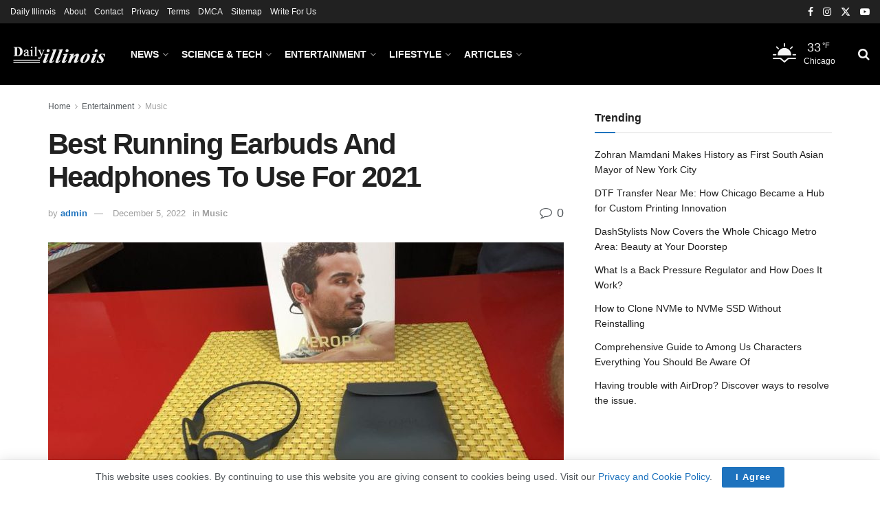

--- FILE ---
content_type: text/html; charset=UTF-8
request_url: https://dailyillinois.com/11635/best-running-earbuds-and-headphones-to-use-for-2021/
body_size: 34802
content:
<!doctype html>
<!--[if lt IE 7]> <html class="no-js lt-ie9 lt-ie8 lt-ie7" lang="en-US" prefix="og: https://ogp.me/ns#"> <![endif]-->
<!--[if IE 7]>    <html class="no-js lt-ie9 lt-ie8" lang="en-US" prefix="og: https://ogp.me/ns#"> <![endif]-->
<!--[if IE 8]>    <html class="no-js lt-ie9" lang="en-US" prefix="og: https://ogp.me/ns#"> <![endif]-->
<!--[if IE 9]>    <html class="no-js lt-ie10" lang="en-US" prefix="og: https://ogp.me/ns#"> <![endif]-->
<!--[if gt IE 8]><!--> <html class="no-js" lang="en-US" prefix="og: https://ogp.me/ns#"> <!--<![endif]-->
<head>
    <meta http-equiv="Content-Type" content="text/html; charset=UTF-8" />
    <meta name='viewport' content='width=device-width, initial-scale=1, user-scalable=yes' />
    <link rel="profile" href="https://gmpg.org/xfn/11" />
    <link rel="pingback" href="https://dailyillinois.com/xmlrpc.php" />
    			<script type="09711963ff59b316f2e22781-text/javascript">
			  var jnews_ajax_url = '/?ajax-request=jnews'
			</script>
			<script type="09711963ff59b316f2e22781-text/javascript">;window.jnews=window.jnews||{},window.jnews.library=window.jnews.library||{},window.jnews.library=function(){"use strict";var e=this;e.win=window,e.doc=document,e.noop=function(){},e.globalBody=e.doc.getElementsByTagName("body")[0],e.globalBody=e.globalBody?e.globalBody:e.doc,e.win.jnewsDataStorage=e.win.jnewsDataStorage||{_storage:new WeakMap,put:function(e,t,n){this._storage.has(e)||this._storage.set(e,new Map),this._storage.get(e).set(t,n)},get:function(e,t){return this._storage.get(e).get(t)},has:function(e,t){return this._storage.has(e)&&this._storage.get(e).has(t)},remove:function(e,t){var n=this._storage.get(e).delete(t);return 0===!this._storage.get(e).size&&this._storage.delete(e),n}},e.windowWidth=function(){return e.win.innerWidth||e.docEl.clientWidth||e.globalBody.clientWidth},e.windowHeight=function(){return e.win.innerHeight||e.docEl.clientHeight||e.globalBody.clientHeight},e.requestAnimationFrame=e.win.requestAnimationFrame||e.win.webkitRequestAnimationFrame||e.win.mozRequestAnimationFrame||e.win.msRequestAnimationFrame||window.oRequestAnimationFrame||function(e){return setTimeout(e,1e3/60)},e.cancelAnimationFrame=e.win.cancelAnimationFrame||e.win.webkitCancelAnimationFrame||e.win.webkitCancelRequestAnimationFrame||e.win.mozCancelAnimationFrame||e.win.msCancelRequestAnimationFrame||e.win.oCancelRequestAnimationFrame||function(e){clearTimeout(e)},e.classListSupport="classList"in document.createElement("_"),e.hasClass=e.classListSupport?function(e,t){return e.classList.contains(t)}:function(e,t){return e.className.indexOf(t)>=0},e.addClass=e.classListSupport?function(t,n){e.hasClass(t,n)||t.classList.add(n)}:function(t,n){e.hasClass(t,n)||(t.className+=" "+n)},e.removeClass=e.classListSupport?function(t,n){e.hasClass(t,n)&&t.classList.remove(n)}:function(t,n){e.hasClass(t,n)&&(t.className=t.className.replace(n,""))},e.objKeys=function(e){var t=[];for(var n in e)Object.prototype.hasOwnProperty.call(e,n)&&t.push(n);return t},e.isObjectSame=function(e,t){var n=!0;return JSON.stringify(e)!==JSON.stringify(t)&&(n=!1),n},e.extend=function(){for(var e,t,n,o=arguments[0]||{},i=1,a=arguments.length;i<a;i++)if(null!==(e=arguments[i]))for(t in e)o!==(n=e[t])&&void 0!==n&&(o[t]=n);return o},e.dataStorage=e.win.jnewsDataStorage,e.isVisible=function(e){return 0!==e.offsetWidth&&0!==e.offsetHeight||e.getBoundingClientRect().length},e.getHeight=function(e){return e.offsetHeight||e.clientHeight||e.getBoundingClientRect().height},e.getWidth=function(e){return e.offsetWidth||e.clientWidth||e.getBoundingClientRect().width},e.supportsPassive=!1;try{var t=Object.defineProperty({},"passive",{get:function(){e.supportsPassive=!0}});"createEvent"in e.doc?e.win.addEventListener("test",null,t):"fireEvent"in e.doc&&e.win.attachEvent("test",null)}catch(e){}e.passiveOption=!!e.supportsPassive&&{passive:!0},e.setStorage=function(e,t){e="jnews-"+e;var n={expired:Math.floor(((new Date).getTime()+432e5)/1e3)};t=Object.assign(n,t);localStorage.setItem(e,JSON.stringify(t))},e.getStorage=function(e){e="jnews-"+e;var t=localStorage.getItem(e);return null!==t&&0<t.length?JSON.parse(localStorage.getItem(e)):{}},e.expiredStorage=function(){var t,n="jnews-";for(var o in localStorage)o.indexOf(n)>-1&&"undefined"!==(t=e.getStorage(o.replace(n,""))).expired&&t.expired<Math.floor((new Date).getTime()/1e3)&&localStorage.removeItem(o)},e.addEvents=function(t,n,o){for(var i in n){var a=["touchstart","touchmove"].indexOf(i)>=0&&!o&&e.passiveOption;"createEvent"in e.doc?t.addEventListener(i,n[i],a):"fireEvent"in e.doc&&t.attachEvent("on"+i,n[i])}},e.removeEvents=function(t,n){for(var o in n)"createEvent"in e.doc?t.removeEventListener(o,n[o]):"fireEvent"in e.doc&&t.detachEvent("on"+o,n[o])},e.triggerEvents=function(t,n,o){var i;o=o||{detail:null};return"createEvent"in e.doc?(!(i=e.doc.createEvent("CustomEvent")||new CustomEvent(n)).initCustomEvent||i.initCustomEvent(n,!0,!1,o),void t.dispatchEvent(i)):"fireEvent"in e.doc?((i=e.doc.createEventObject()).eventType=n,void t.fireEvent("on"+i.eventType,i)):void 0},e.getParents=function(t,n){void 0===n&&(n=e.doc);for(var o=[],i=t.parentNode,a=!1;!a;)if(i){var r=i;r.querySelectorAll(n).length?a=!0:(o.push(r),i=r.parentNode)}else o=[],a=!0;return o},e.forEach=function(e,t,n){for(var o=0,i=e.length;o<i;o++)t.call(n,e[o],o)},e.getText=function(e){return e.innerText||e.textContent},e.setText=function(e,t){var n="object"==typeof t?t.innerText||t.textContent:t;e.innerText&&(e.innerText=n),e.textContent&&(e.textContent=n)},e.httpBuildQuery=function(t){return e.objKeys(t).reduce(function t(n){var o=arguments.length>1&&void 0!==arguments[1]?arguments[1]:null;return function(i,a){var r=n[a];a=encodeURIComponent(a);var s=o?"".concat(o,"[").concat(a,"]"):a;return null==r||"function"==typeof r?(i.push("".concat(s,"=")),i):["number","boolean","string"].includes(typeof r)?(i.push("".concat(s,"=").concat(encodeURIComponent(r))),i):(i.push(e.objKeys(r).reduce(t(r,s),[]).join("&")),i)}}(t),[]).join("&")},e.get=function(t,n,o,i){return o="function"==typeof o?o:e.noop,e.ajax("GET",t,n,o,i)},e.post=function(t,n,o,i){return o="function"==typeof o?o:e.noop,e.ajax("POST",t,n,o,i)},e.ajax=function(t,n,o,i,a){var r=new XMLHttpRequest,s=n,c=e.httpBuildQuery(o);if(t=-1!=["GET","POST"].indexOf(t)?t:"GET",r.open(t,s+("GET"==t?"?"+c:""),!0),"POST"==t&&r.setRequestHeader("Content-type","application/x-www-form-urlencoded"),r.setRequestHeader("X-Requested-With","XMLHttpRequest"),r.onreadystatechange=function(){4===r.readyState&&200<=r.status&&300>r.status&&"function"==typeof i&&i.call(void 0,r.response)},void 0!==a&&!a){return{xhr:r,send:function(){r.send("POST"==t?c:null)}}}return r.send("POST"==t?c:null),{xhr:r}},e.scrollTo=function(t,n,o){function i(e,t,n){this.start=this.position(),this.change=e-this.start,this.currentTime=0,this.increment=20,this.duration=void 0===n?500:n,this.callback=t,this.finish=!1,this.animateScroll()}return Math.easeInOutQuad=function(e,t,n,o){return(e/=o/2)<1?n/2*e*e+t:-n/2*(--e*(e-2)-1)+t},i.prototype.stop=function(){this.finish=!0},i.prototype.move=function(t){e.doc.documentElement.scrollTop=t,e.globalBody.parentNode.scrollTop=t,e.globalBody.scrollTop=t},i.prototype.position=function(){return e.doc.documentElement.scrollTop||e.globalBody.parentNode.scrollTop||e.globalBody.scrollTop},i.prototype.animateScroll=function(){this.currentTime+=this.increment;var t=Math.easeInOutQuad(this.currentTime,this.start,this.change,this.duration);this.move(t),this.currentTime<this.duration&&!this.finish?e.requestAnimationFrame.call(e.win,this.animateScroll.bind(this)):this.callback&&"function"==typeof this.callback&&this.callback()},new i(t,n,o)},e.unwrap=function(t){var n,o=t;e.forEach(t,(function(e,t){n?n+=e:n=e})),o.replaceWith(n)},e.performance={start:function(e){performance.mark(e+"Start")},stop:function(e){performance.mark(e+"End"),performance.measure(e,e+"Start",e+"End")}},e.fps=function(){var t=0,n=0,o=0;!function(){var i=t=0,a=0,r=0,s=document.getElementById("fpsTable"),c=function(t){void 0===document.getElementsByTagName("body")[0]?e.requestAnimationFrame.call(e.win,(function(){c(t)})):document.getElementsByTagName("body")[0].appendChild(t)};null===s&&((s=document.createElement("div")).style.position="fixed",s.style.top="120px",s.style.left="10px",s.style.width="100px",s.style.height="20px",s.style.border="1px solid black",s.style.fontSize="11px",s.style.zIndex="100000",s.style.backgroundColor="white",s.id="fpsTable",c(s));var l=function(){o++,n=Date.now(),(a=(o/(r=(n-t)/1e3)).toPrecision(2))!=i&&(i=a,s.innerHTML=i+"fps"),1<r&&(t=n,o=0),e.requestAnimationFrame.call(e.win,l)};l()}()},e.instr=function(e,t){for(var n=0;n<t.length;n++)if(-1!==e.toLowerCase().indexOf(t[n].toLowerCase()))return!0},e.winLoad=function(t,n){function o(o){if("complete"===e.doc.readyState||"interactive"===e.doc.readyState)return!o||n?setTimeout(t,n||1):t(o),1}o()||e.addEvents(e.win,{load:o})},e.docReady=function(t,n){function o(o){if("complete"===e.doc.readyState||"interactive"===e.doc.readyState)return!o||n?setTimeout(t,n||1):t(o),1}o()||e.addEvents(e.doc,{DOMContentLoaded:o})},e.fireOnce=function(){e.docReady((function(){e.assets=e.assets||[],e.assets.length&&(e.boot(),e.load_assets())}),50)},e.boot=function(){e.length&&e.doc.querySelectorAll("style[media]").forEach((function(e){"not all"==e.getAttribute("media")&&e.removeAttribute("media")}))},e.create_js=function(t,n){var o=e.doc.createElement("script");switch(o.setAttribute("src",t),n){case"defer":o.setAttribute("defer",!0);break;case"async":o.setAttribute("async",!0);break;case"deferasync":o.setAttribute("defer",!0),o.setAttribute("async",!0)}e.globalBody.appendChild(o)},e.load_assets=function(){"object"==typeof e.assets&&e.forEach(e.assets.slice(0),(function(t,n){var o="";t.defer&&(o+="defer"),t.async&&(o+="async"),e.create_js(t.url,o);var i=e.assets.indexOf(t);i>-1&&e.assets.splice(i,1)})),e.assets=jnewsoption.au_scripts=window.jnewsads=[]},e.setCookie=function(e,t,n){var o="";if(n){var i=new Date;i.setTime(i.getTime()+24*n*60*60*1e3),o="; expires="+i.toUTCString()}document.cookie=e+"="+(t||"")+o+"; path=/"},e.getCookie=function(e){for(var t=e+"=",n=document.cookie.split(";"),o=0;o<n.length;o++){for(var i=n[o];" "==i.charAt(0);)i=i.substring(1,i.length);if(0==i.indexOf(t))return i.substring(t.length,i.length)}return null},e.eraseCookie=function(e){document.cookie=e+"=; Path=/; Expires=Thu, 01 Jan 1970 00:00:01 GMT;"},e.docReady((function(){e.globalBody=e.globalBody==e.doc?e.doc.getElementsByTagName("body")[0]:e.globalBody,e.globalBody=e.globalBody?e.globalBody:e.doc})),e.winLoad((function(){e.winLoad((function(){var t=!1;if(void 0!==window.jnewsadmin)if(void 0!==window.file_version_checker){var n=e.objKeys(window.file_version_checker);n.length?n.forEach((function(e){t||"10.0.4"===window.file_version_checker[e]||(t=!0)})):t=!0}else t=!0;t&&(window.jnewsHelper.getMessage(),window.jnewsHelper.getNotice())}),2500)}))},window.jnews.library=new window.jnews.library;</script>
<!-- Search Engine Optimization by Rank Math - https://rankmath.com/ -->
<title>Best Running Earbuds And Headphones To Use For 2021</title>
<meta name="description" content="If you&#039;re a runner, you&#039;re probably well aware that the best running headphones need to be true wireless earbuds or at least wireless -- after all, headphones"/>
<meta name="robots" content="follow, index, max-snippet:-1, max-video-preview:-1, max-image-preview:large"/>
<link rel="canonical" href="https://dailyillinois.com/11635/best-running-earbuds-and-headphones-to-use-for-2021/" />
<meta property="og:locale" content="en_US" />
<meta property="og:type" content="article" />
<meta property="og:title" content="Best Running Earbuds And Headphones To Use For 2021" />
<meta property="og:description" content="If you&#039;re a runner, you&#039;re probably well aware that the best running headphones need to be true wireless earbuds or at least wireless -- after all, headphones" />
<meta property="og:url" content="https://dailyillinois.com/11635/best-running-earbuds-and-headphones-to-use-for-2021/" />
<meta property="og:site_name" content="Daily illinois - USA | News, Sports &amp; Updates Web Magazine" />
<meta property="article:publisher" content="https://www.facebook.com/dailyillinois/" />
<meta property="article:section" content="Music" />
<meta property="og:updated_time" content="2022-12-05T22:50:40+00:00" />
<meta property="og:image" content="https://dailyillinois.com/wp-content/uploads/2021/02/Best-running-earbuds-and-headphones-to-use-for-2021.jpg" />
<meta property="og:image:secure_url" content="https://dailyillinois.com/wp-content/uploads/2021/02/Best-running-earbuds-and-headphones-to-use-for-2021.jpg" />
<meta property="og:image:width" content="756" />
<meta property="og:image:height" content="425" />
<meta property="og:image:alt" content="Best running earbuds and headphones to use for 2021" />
<meta property="og:image:type" content="image/jpeg" />
<meta property="article:published_time" content="2021-02-24T01:18:09+00:00" />
<meta property="article:modified_time" content="2022-12-05T22:50:40+00:00" />
<meta name="twitter:card" content="summary_large_image" />
<meta name="twitter:title" content="Best Running Earbuds And Headphones To Use For 2021" />
<meta name="twitter:description" content="If you&#039;re a runner, you&#039;re probably well aware that the best running headphones need to be true wireless earbuds or at least wireless -- after all, headphones" />
<meta name="twitter:site" content="@DailyIllinois" />
<meta name="twitter:creator" content="@DailyIllinois" />
<meta name="twitter:image" content="https://dailyillinois.com/wp-content/uploads/2021/02/Best-running-earbuds-and-headphones-to-use-for-2021.jpg" />
<meta name="twitter:label1" content="Written by" />
<meta name="twitter:data1" content="admin" />
<meta name="twitter:label2" content="Time to read" />
<meta name="twitter:data2" content="11 minutes" />
<script type="application/ld+json" class="rank-math-schema">{"@context":"https://schema.org","@graph":[{"@type":"Organization","@id":"https://dailyillinois.com/#organization","name":"Daily illinois - USA | News, Sports &amp; Updates Web Magazine","sameAs":["https://www.facebook.com/dailyillinois/","https://twitter.com/DailyIllinois"]},{"@type":"WebSite","@id":"https://dailyillinois.com/#website","url":"https://dailyillinois.com","name":"Daily illinois - USA | News, Sports &amp; Updates Web Magazine","publisher":{"@id":"https://dailyillinois.com/#organization"},"inLanguage":"en-US"},{"@type":"ImageObject","@id":"https://dailyillinois.com/wp-content/uploads/2021/02/Best-running-earbuds-and-headphones-to-use-for-2021.jpg","url":"https://dailyillinois.com/wp-content/uploads/2021/02/Best-running-earbuds-and-headphones-to-use-for-2021.jpg","width":"756","height":"425","caption":"Best running earbuds and headphones to use for 2021","inLanguage":"en-US"},{"@type":"WebPage","@id":"https://dailyillinois.com/11635/best-running-earbuds-and-headphones-to-use-for-2021/#webpage","url":"https://dailyillinois.com/11635/best-running-earbuds-and-headphones-to-use-for-2021/","name":"Best Running Earbuds And Headphones To Use For 2021","datePublished":"2021-02-24T01:18:09+00:00","dateModified":"2022-12-05T22:50:40+00:00","isPartOf":{"@id":"https://dailyillinois.com/#website"},"primaryImageOfPage":{"@id":"https://dailyillinois.com/wp-content/uploads/2021/02/Best-running-earbuds-and-headphones-to-use-for-2021.jpg"},"inLanguage":"en-US"},{"@type":"Person","@id":"https://dailyillinois.com/11635/best-running-earbuds-and-headphones-to-use-for-2021/#author","name":"admin","image":{"@type":"ImageObject","@id":"https://secure.gravatar.com/avatar/9e3be3eaa2dcc256a5ed0cea2a9d45ddff0d3d4d6f4ecb1b9a7e976c3f1ce70f?s=96&amp;d=mm&amp;r=g","url":"https://secure.gravatar.com/avatar/9e3be3eaa2dcc256a5ed0cea2a9d45ddff0d3d4d6f4ecb1b9a7e976c3f1ce70f?s=96&amp;d=mm&amp;r=g","caption":"admin","inLanguage":"en-US"},"sameAs":["http://dailyillinois.com/"],"worksFor":{"@id":"https://dailyillinois.com/#organization"}},{"@type":"BlogPosting","headline":"Best Running Earbuds And Headphones To Use For 2021","datePublished":"2021-02-24T01:18:09+00:00","dateModified":"2022-12-05T22:50:40+00:00","articleSection":"Music","author":{"@id":"https://dailyillinois.com/11635/best-running-earbuds-and-headphones-to-use-for-2021/#author","name":"admin"},"publisher":{"@id":"https://dailyillinois.com/#organization"},"description":"If you&#039;re a runner, you&#039;re probably well aware that the best running headphones need to be true wireless earbuds or at least wireless -- after all, headphones","name":"Best Running Earbuds And Headphones To Use For 2021","@id":"https://dailyillinois.com/11635/best-running-earbuds-and-headphones-to-use-for-2021/#richSnippet","isPartOf":{"@id":"https://dailyillinois.com/11635/best-running-earbuds-and-headphones-to-use-for-2021/#webpage"},"image":{"@id":"https://dailyillinois.com/wp-content/uploads/2021/02/Best-running-earbuds-and-headphones-to-use-for-2021.jpg"},"inLanguage":"en-US","mainEntityOfPage":{"@id":"https://dailyillinois.com/11635/best-running-earbuds-and-headphones-to-use-for-2021/#webpage"}}]}</script>
<!-- /Rank Math WordPress SEO plugin -->

<link rel='dns-prefetch' href='//stats.wp.com' />
<link rel="alternate" type="application/rss+xml" title="Daily illinois &raquo; Feed" href="https://dailyillinois.com/feed/" />
<link rel="alternate" type="application/rss+xml" title="Daily illinois &raquo; Comments Feed" href="https://dailyillinois.com/comments/feed/" />
<link rel="alternate" type="application/rss+xml" title="Daily illinois &raquo; Best running earbuds and headphones to use for 2021 Comments Feed" href="https://dailyillinois.com/11635/best-running-earbuds-and-headphones-to-use-for-2021/feed/" />
<link rel="alternate" title="oEmbed (JSON)" type="application/json+oembed" href="https://dailyillinois.com/wp-json/oembed/1.0/embed?url=https%3A%2F%2Fdailyillinois.com%2F11635%2Fbest-running-earbuds-and-headphones-to-use-for-2021%2F" />
<link rel="alternate" title="oEmbed (XML)" type="text/xml+oembed" href="https://dailyillinois.com/wp-json/oembed/1.0/embed?url=https%3A%2F%2Fdailyillinois.com%2F11635%2Fbest-running-earbuds-and-headphones-to-use-for-2021%2F&#038;format=xml" />
<style id='wp-img-auto-sizes-contain-inline-css' type='text/css'>
img:is([sizes=auto i],[sizes^="auto," i]){contain-intrinsic-size:3000px 1500px}
/*# sourceURL=wp-img-auto-sizes-contain-inline-css */
</style>
<link rel='stylesheet' id='jetpack_related-posts-css' href='https://dailyillinois.com/wp-content/plugins/jetpack/modules/related-posts/related-posts.css?ver=20240116' type='text/css' media='all' />
<style id='wp-emoji-styles-inline-css' type='text/css'>

	img.wp-smiley, img.emoji {
		display: inline !important;
		border: none !important;
		box-shadow: none !important;
		height: 1em !important;
		width: 1em !important;
		margin: 0 0.07em !important;
		vertical-align: -0.1em !important;
		background: none !important;
		padding: 0 !important;
	}
/*# sourceURL=wp-emoji-styles-inline-css */
</style>
<style id='wp-block-library-inline-css' type='text/css'>
:root{--wp-block-synced-color:#7a00df;--wp-block-synced-color--rgb:122,0,223;--wp-bound-block-color:var(--wp-block-synced-color);--wp-editor-canvas-background:#ddd;--wp-admin-theme-color:#007cba;--wp-admin-theme-color--rgb:0,124,186;--wp-admin-theme-color-darker-10:#006ba1;--wp-admin-theme-color-darker-10--rgb:0,107,160.5;--wp-admin-theme-color-darker-20:#005a87;--wp-admin-theme-color-darker-20--rgb:0,90,135;--wp-admin-border-width-focus:2px}@media (min-resolution:192dpi){:root{--wp-admin-border-width-focus:1.5px}}.wp-element-button{cursor:pointer}:root .has-very-light-gray-background-color{background-color:#eee}:root .has-very-dark-gray-background-color{background-color:#313131}:root .has-very-light-gray-color{color:#eee}:root .has-very-dark-gray-color{color:#313131}:root .has-vivid-green-cyan-to-vivid-cyan-blue-gradient-background{background:linear-gradient(135deg,#00d084,#0693e3)}:root .has-purple-crush-gradient-background{background:linear-gradient(135deg,#34e2e4,#4721fb 50%,#ab1dfe)}:root .has-hazy-dawn-gradient-background{background:linear-gradient(135deg,#faaca8,#dad0ec)}:root .has-subdued-olive-gradient-background{background:linear-gradient(135deg,#fafae1,#67a671)}:root .has-atomic-cream-gradient-background{background:linear-gradient(135deg,#fdd79a,#004a59)}:root .has-nightshade-gradient-background{background:linear-gradient(135deg,#330968,#31cdcf)}:root .has-midnight-gradient-background{background:linear-gradient(135deg,#020381,#2874fc)}:root{--wp--preset--font-size--normal:16px;--wp--preset--font-size--huge:42px}.has-regular-font-size{font-size:1em}.has-larger-font-size{font-size:2.625em}.has-normal-font-size{font-size:var(--wp--preset--font-size--normal)}.has-huge-font-size{font-size:var(--wp--preset--font-size--huge)}.has-text-align-center{text-align:center}.has-text-align-left{text-align:left}.has-text-align-right{text-align:right}.has-fit-text{white-space:nowrap!important}#end-resizable-editor-section{display:none}.aligncenter{clear:both}.items-justified-left{justify-content:flex-start}.items-justified-center{justify-content:center}.items-justified-right{justify-content:flex-end}.items-justified-space-between{justify-content:space-between}.screen-reader-text{border:0;clip-path:inset(50%);height:1px;margin:-1px;overflow:hidden;padding:0;position:absolute;width:1px;word-wrap:normal!important}.screen-reader-text:focus{background-color:#ddd;clip-path:none;color:#444;display:block;font-size:1em;height:auto;left:5px;line-height:normal;padding:15px 23px 14px;text-decoration:none;top:5px;width:auto;z-index:100000}html :where(.has-border-color){border-style:solid}html :where([style*=border-top-color]){border-top-style:solid}html :where([style*=border-right-color]){border-right-style:solid}html :where([style*=border-bottom-color]){border-bottom-style:solid}html :where([style*=border-left-color]){border-left-style:solid}html :where([style*=border-width]){border-style:solid}html :where([style*=border-top-width]){border-top-style:solid}html :where([style*=border-right-width]){border-right-style:solid}html :where([style*=border-bottom-width]){border-bottom-style:solid}html :where([style*=border-left-width]){border-left-style:solid}html :where(img[class*=wp-image-]){height:auto;max-width:100%}:where(figure){margin:0 0 1em}html :where(.is-position-sticky){--wp-admin--admin-bar--position-offset:var(--wp-admin--admin-bar--height,0px)}@media screen and (max-width:600px){html :where(.is-position-sticky){--wp-admin--admin-bar--position-offset:0px}}

/*# sourceURL=wp-block-library-inline-css */
</style><style id='global-styles-inline-css' type='text/css'>
:root{--wp--preset--aspect-ratio--square: 1;--wp--preset--aspect-ratio--4-3: 4/3;--wp--preset--aspect-ratio--3-4: 3/4;--wp--preset--aspect-ratio--3-2: 3/2;--wp--preset--aspect-ratio--2-3: 2/3;--wp--preset--aspect-ratio--16-9: 16/9;--wp--preset--aspect-ratio--9-16: 9/16;--wp--preset--color--black: #000000;--wp--preset--color--cyan-bluish-gray: #abb8c3;--wp--preset--color--white: #ffffff;--wp--preset--color--pale-pink: #f78da7;--wp--preset--color--vivid-red: #cf2e2e;--wp--preset--color--luminous-vivid-orange: #ff6900;--wp--preset--color--luminous-vivid-amber: #fcb900;--wp--preset--color--light-green-cyan: #7bdcb5;--wp--preset--color--vivid-green-cyan: #00d084;--wp--preset--color--pale-cyan-blue: #8ed1fc;--wp--preset--color--vivid-cyan-blue: #0693e3;--wp--preset--color--vivid-purple: #9b51e0;--wp--preset--gradient--vivid-cyan-blue-to-vivid-purple: linear-gradient(135deg,rgb(6,147,227) 0%,rgb(155,81,224) 100%);--wp--preset--gradient--light-green-cyan-to-vivid-green-cyan: linear-gradient(135deg,rgb(122,220,180) 0%,rgb(0,208,130) 100%);--wp--preset--gradient--luminous-vivid-amber-to-luminous-vivid-orange: linear-gradient(135deg,rgb(252,185,0) 0%,rgb(255,105,0) 100%);--wp--preset--gradient--luminous-vivid-orange-to-vivid-red: linear-gradient(135deg,rgb(255,105,0) 0%,rgb(207,46,46) 100%);--wp--preset--gradient--very-light-gray-to-cyan-bluish-gray: linear-gradient(135deg,rgb(238,238,238) 0%,rgb(169,184,195) 100%);--wp--preset--gradient--cool-to-warm-spectrum: linear-gradient(135deg,rgb(74,234,220) 0%,rgb(151,120,209) 20%,rgb(207,42,186) 40%,rgb(238,44,130) 60%,rgb(251,105,98) 80%,rgb(254,248,76) 100%);--wp--preset--gradient--blush-light-purple: linear-gradient(135deg,rgb(255,206,236) 0%,rgb(152,150,240) 100%);--wp--preset--gradient--blush-bordeaux: linear-gradient(135deg,rgb(254,205,165) 0%,rgb(254,45,45) 50%,rgb(107,0,62) 100%);--wp--preset--gradient--luminous-dusk: linear-gradient(135deg,rgb(255,203,112) 0%,rgb(199,81,192) 50%,rgb(65,88,208) 100%);--wp--preset--gradient--pale-ocean: linear-gradient(135deg,rgb(255,245,203) 0%,rgb(182,227,212) 50%,rgb(51,167,181) 100%);--wp--preset--gradient--electric-grass: linear-gradient(135deg,rgb(202,248,128) 0%,rgb(113,206,126) 100%);--wp--preset--gradient--midnight: linear-gradient(135deg,rgb(2,3,129) 0%,rgb(40,116,252) 100%);--wp--preset--font-size--small: 13px;--wp--preset--font-size--medium: 20px;--wp--preset--font-size--large: 36px;--wp--preset--font-size--x-large: 42px;--wp--preset--spacing--20: 0.44rem;--wp--preset--spacing--30: 0.67rem;--wp--preset--spacing--40: 1rem;--wp--preset--spacing--50: 1.5rem;--wp--preset--spacing--60: 2.25rem;--wp--preset--spacing--70: 3.38rem;--wp--preset--spacing--80: 5.06rem;--wp--preset--shadow--natural: 6px 6px 9px rgba(0, 0, 0, 0.2);--wp--preset--shadow--deep: 12px 12px 50px rgba(0, 0, 0, 0.4);--wp--preset--shadow--sharp: 6px 6px 0px rgba(0, 0, 0, 0.2);--wp--preset--shadow--outlined: 6px 6px 0px -3px rgb(255, 255, 255), 6px 6px rgb(0, 0, 0);--wp--preset--shadow--crisp: 6px 6px 0px rgb(0, 0, 0);}:where(.is-layout-flex){gap: 0.5em;}:where(.is-layout-grid){gap: 0.5em;}body .is-layout-flex{display: flex;}.is-layout-flex{flex-wrap: wrap;align-items: center;}.is-layout-flex > :is(*, div){margin: 0;}body .is-layout-grid{display: grid;}.is-layout-grid > :is(*, div){margin: 0;}:where(.wp-block-columns.is-layout-flex){gap: 2em;}:where(.wp-block-columns.is-layout-grid){gap: 2em;}:where(.wp-block-post-template.is-layout-flex){gap: 1.25em;}:where(.wp-block-post-template.is-layout-grid){gap: 1.25em;}.has-black-color{color: var(--wp--preset--color--black) !important;}.has-cyan-bluish-gray-color{color: var(--wp--preset--color--cyan-bluish-gray) !important;}.has-white-color{color: var(--wp--preset--color--white) !important;}.has-pale-pink-color{color: var(--wp--preset--color--pale-pink) !important;}.has-vivid-red-color{color: var(--wp--preset--color--vivid-red) !important;}.has-luminous-vivid-orange-color{color: var(--wp--preset--color--luminous-vivid-orange) !important;}.has-luminous-vivid-amber-color{color: var(--wp--preset--color--luminous-vivid-amber) !important;}.has-light-green-cyan-color{color: var(--wp--preset--color--light-green-cyan) !important;}.has-vivid-green-cyan-color{color: var(--wp--preset--color--vivid-green-cyan) !important;}.has-pale-cyan-blue-color{color: var(--wp--preset--color--pale-cyan-blue) !important;}.has-vivid-cyan-blue-color{color: var(--wp--preset--color--vivid-cyan-blue) !important;}.has-vivid-purple-color{color: var(--wp--preset--color--vivid-purple) !important;}.has-black-background-color{background-color: var(--wp--preset--color--black) !important;}.has-cyan-bluish-gray-background-color{background-color: var(--wp--preset--color--cyan-bluish-gray) !important;}.has-white-background-color{background-color: var(--wp--preset--color--white) !important;}.has-pale-pink-background-color{background-color: var(--wp--preset--color--pale-pink) !important;}.has-vivid-red-background-color{background-color: var(--wp--preset--color--vivid-red) !important;}.has-luminous-vivid-orange-background-color{background-color: var(--wp--preset--color--luminous-vivid-orange) !important;}.has-luminous-vivid-amber-background-color{background-color: var(--wp--preset--color--luminous-vivid-amber) !important;}.has-light-green-cyan-background-color{background-color: var(--wp--preset--color--light-green-cyan) !important;}.has-vivid-green-cyan-background-color{background-color: var(--wp--preset--color--vivid-green-cyan) !important;}.has-pale-cyan-blue-background-color{background-color: var(--wp--preset--color--pale-cyan-blue) !important;}.has-vivid-cyan-blue-background-color{background-color: var(--wp--preset--color--vivid-cyan-blue) !important;}.has-vivid-purple-background-color{background-color: var(--wp--preset--color--vivid-purple) !important;}.has-black-border-color{border-color: var(--wp--preset--color--black) !important;}.has-cyan-bluish-gray-border-color{border-color: var(--wp--preset--color--cyan-bluish-gray) !important;}.has-white-border-color{border-color: var(--wp--preset--color--white) !important;}.has-pale-pink-border-color{border-color: var(--wp--preset--color--pale-pink) !important;}.has-vivid-red-border-color{border-color: var(--wp--preset--color--vivid-red) !important;}.has-luminous-vivid-orange-border-color{border-color: var(--wp--preset--color--luminous-vivid-orange) !important;}.has-luminous-vivid-amber-border-color{border-color: var(--wp--preset--color--luminous-vivid-amber) !important;}.has-light-green-cyan-border-color{border-color: var(--wp--preset--color--light-green-cyan) !important;}.has-vivid-green-cyan-border-color{border-color: var(--wp--preset--color--vivid-green-cyan) !important;}.has-pale-cyan-blue-border-color{border-color: var(--wp--preset--color--pale-cyan-blue) !important;}.has-vivid-cyan-blue-border-color{border-color: var(--wp--preset--color--vivid-cyan-blue) !important;}.has-vivid-purple-border-color{border-color: var(--wp--preset--color--vivid-purple) !important;}.has-vivid-cyan-blue-to-vivid-purple-gradient-background{background: var(--wp--preset--gradient--vivid-cyan-blue-to-vivid-purple) !important;}.has-light-green-cyan-to-vivid-green-cyan-gradient-background{background: var(--wp--preset--gradient--light-green-cyan-to-vivid-green-cyan) !important;}.has-luminous-vivid-amber-to-luminous-vivid-orange-gradient-background{background: var(--wp--preset--gradient--luminous-vivid-amber-to-luminous-vivid-orange) !important;}.has-luminous-vivid-orange-to-vivid-red-gradient-background{background: var(--wp--preset--gradient--luminous-vivid-orange-to-vivid-red) !important;}.has-very-light-gray-to-cyan-bluish-gray-gradient-background{background: var(--wp--preset--gradient--very-light-gray-to-cyan-bluish-gray) !important;}.has-cool-to-warm-spectrum-gradient-background{background: var(--wp--preset--gradient--cool-to-warm-spectrum) !important;}.has-blush-light-purple-gradient-background{background: var(--wp--preset--gradient--blush-light-purple) !important;}.has-blush-bordeaux-gradient-background{background: var(--wp--preset--gradient--blush-bordeaux) !important;}.has-luminous-dusk-gradient-background{background: var(--wp--preset--gradient--luminous-dusk) !important;}.has-pale-ocean-gradient-background{background: var(--wp--preset--gradient--pale-ocean) !important;}.has-electric-grass-gradient-background{background: var(--wp--preset--gradient--electric-grass) !important;}.has-midnight-gradient-background{background: var(--wp--preset--gradient--midnight) !important;}.has-small-font-size{font-size: var(--wp--preset--font-size--small) !important;}.has-medium-font-size{font-size: var(--wp--preset--font-size--medium) !important;}.has-large-font-size{font-size: var(--wp--preset--font-size--large) !important;}.has-x-large-font-size{font-size: var(--wp--preset--font-size--x-large) !important;}
/*# sourceURL=global-styles-inline-css */
</style>

<style id='classic-theme-styles-inline-css' type='text/css'>
/*! This file is auto-generated */
.wp-block-button__link{color:#fff;background-color:#32373c;border-radius:9999px;box-shadow:none;text-decoration:none;padding:calc(.667em + 2px) calc(1.333em + 2px);font-size:1.125em}.wp-block-file__button{background:#32373c;color:#fff;text-decoration:none}
/*# sourceURL=/wp-includes/css/classic-themes.min.css */
</style>
<link rel='stylesheet' id='contact-form-7-css' href='https://dailyillinois.com/wp-content/plugins/contact-form-7/includes/css/styles.css?ver=6.1.4' type='text/css' media='all' />
<link rel='stylesheet' id='wp_automatic_gallery_style-css' href='https://dailyillinois.com/wp-content/plugins/wp-automatic/css/wp-automatic.css?ver=1.0.0' type='text/css' media='all' />
<link rel='stylesheet' id='ez-toc-css' href='https://dailyillinois.com/wp-content/plugins/easy-table-of-contents/assets/css/screen.min.css?ver=2.0.80' type='text/css' media='all' />
<style id='ez-toc-inline-css' type='text/css'>
div#ez-toc-container .ez-toc-title {font-size: 120%;}div#ez-toc-container .ez-toc-title {font-weight: 500;}div#ez-toc-container ul li , div#ez-toc-container ul li a {font-size: 95%;}div#ez-toc-container ul li , div#ez-toc-container ul li a {font-weight: 500;}div#ez-toc-container nav ul ul li {font-size: 90%;}div#ez-toc-container {background: #fff;border: 1px solid #ffffff;}div#ez-toc-container p.ez-toc-title , #ez-toc-container .ez_toc_custom_title_icon , #ez-toc-container .ez_toc_custom_toc_icon {color: #000000;}div#ez-toc-container ul.ez-toc-list a {color: #428bca;}div#ez-toc-container ul.ez-toc-list a:hover {color: #2a6496;}div#ez-toc-container ul.ez-toc-list a:visited {color: #428bca;}.ez-toc-counter nav ul li a::before {color: ;}.ez-toc-box-title {font-weight: bold; margin-bottom: 10px; text-align: center; text-transform: uppercase; letter-spacing: 1px; color: #666; padding-bottom: 5px;position:absolute;top:-4%;left:5%;background-color: inherit;transition: top 0.3s ease;}.ez-toc-box-title.toc-closed {top:-25%;}
.ez-toc-container-direction {direction: ltr;}.ez-toc-counter ul{counter-reset: item ;}.ez-toc-counter nav ul li a::before {content: counters(item, '.', decimal) '. ';display: inline-block;counter-increment: item;flex-grow: 0;flex-shrink: 0;margin-right: .2em; float: left; }.ez-toc-widget-direction {direction: ltr;}.ez-toc-widget-container ul{counter-reset: item ;}.ez-toc-widget-container nav ul li a::before {content: counters(item, '.', decimal) '. ';display: inline-block;counter-increment: item;flex-grow: 0;flex-shrink: 0;margin-right: .2em; float: left; }
/*# sourceURL=ez-toc-inline-css */
</style>
<link rel='stylesheet' id='jnews-parent-style-css' href='https://dailyillinois.com/wp-content/themes/jnews/style.css?ver=6.9' type='text/css' media='all' />
<link rel='stylesheet' id='js_composer_front-css' href='https://dailyillinois.com/wp-content/plugins/js_composer/assets/css/js_composer.min.css?ver=8.5' type='text/css' media='all' />
<link rel='stylesheet' id='font-awesome-css' href='https://dailyillinois.com/wp-content/themes/jnews/assets/fonts/font-awesome/font-awesome.min.css?ver=1.0.0' type='text/css' media='all' />
<link rel='stylesheet' id='jnews-frontend-css' href='https://dailyillinois.com/wp-content/themes/jnews/assets/dist/frontend.min.css?ver=1.0.0' type='text/css' media='all' />
<link rel='stylesheet' id='jnews-js-composer-css' href='https://dailyillinois.com/wp-content/themes/jnews/assets/css/js-composer-frontend.css?ver=1.0.0' type='text/css' media='all' />
<link rel='stylesheet' id='jnews-style-css' href='https://dailyillinois.com/wp-content/themes/jnews-child/style.css?ver=1.0.0' type='text/css' media='all' />
<link rel='stylesheet' id='jnews-darkmode-css' href='https://dailyillinois.com/wp-content/themes/jnews/assets/css/darkmode.css?ver=1.0.0' type='text/css' media='all' />
<link rel='stylesheet' id='jnews-scheme-css' href='https://dailyillinois.com/wp-content/themes/jnews/data/import/news/scheme.css?ver=1.0.0' type='text/css' media='all' />
<link rel='stylesheet' id='jnews-select-share-css' href='https://dailyillinois.com/wp-content/plugins/jnews-social-share/assets/css/plugin.css' type='text/css' media='all' />
<link rel='stylesheet' id='jnews-weather-style-css' href='https://dailyillinois.com/wp-content/plugins/jnews-weather/assets/css/plugin.css?ver=11.0.2' type='text/css' media='all' />
<script type="09711963ff59b316f2e22781-text/javascript" id="jetpack_related-posts-js-extra">
/* <![CDATA[ */
var related_posts_js_options = {"post_heading":"h4"};
//# sourceURL=jetpack_related-posts-js-extra
/* ]]> */
</script>
<script type="09711963ff59b316f2e22781-text/javascript" src="https://dailyillinois.com/wp-content/plugins/jetpack/_inc/build/related-posts/related-posts.min.js?ver=20240116" id="jetpack_related-posts-js"></script>
<script type="09711963ff59b316f2e22781-text/javascript" src="https://dailyillinois.com/wp-includes/js/jquery/jquery.min.js?ver=3.7.1" id="jquery-core-js"></script>
<script type="09711963ff59b316f2e22781-text/javascript" src="https://dailyillinois.com/wp-includes/js/jquery/jquery-migrate.min.js?ver=3.4.1" id="jquery-migrate-js"></script>
<script type="09711963ff59b316f2e22781-text/javascript" src="https://dailyillinois.com/wp-content/plugins/wp-automatic/js/main-front.js?ver=1.0.1" id="wp_automatic_gallery-js"></script>
<script type="09711963ff59b316f2e22781-text/javascript"></script><link rel="https://api.w.org/" href="https://dailyillinois.com/wp-json/" /><link rel="alternate" title="JSON" type="application/json" href="https://dailyillinois.com/wp-json/wp/v2/posts/11635" /><link rel="EditURI" type="application/rsd+xml" title="RSD" href="https://dailyillinois.com/xmlrpc.php?rsd" />
<meta name="generator" content="WordPress 6.9" />
<link rel='shortlink' href='https://dailyillinois.com/?p=11635' />
	<style>img#wpstats{display:none}</style>
		<meta name="generator" content="Powered by WPBakery Page Builder - drag and drop page builder for WordPress."/>
<link rel="icon" href="https://dailyillinois.com/wp-content/uploads/2022/12/cropped-site_id-32x32.jpg" sizes="32x32" />
<link rel="icon" href="https://dailyillinois.com/wp-content/uploads/2022/12/cropped-site_id-192x192.jpg" sizes="192x192" />
<link rel="apple-touch-icon" href="https://dailyillinois.com/wp-content/uploads/2022/12/cropped-site_id-180x180.jpg" />
<meta name="msapplication-TileImage" content="https://dailyillinois.com/wp-content/uploads/2022/12/cropped-site_id-270x270.jpg" />
<script type="09711963ff59b316f2e22781-text/javascript"></script><style id="jeg_dynamic_css" type="text/css" data-type="jeg_custom-css">body { --j-accent-color : #1e73be; } a, .jeg_menu_style_5>li>a:hover, .jeg_menu_style_5>li.sfHover>a, .jeg_menu_style_5>li.current-menu-item>a, .jeg_menu_style_5>li.current-menu-ancestor>a, .jeg_navbar .jeg_menu:not(.jeg_main_menu)>li>a:hover, .jeg_midbar .jeg_menu:not(.jeg_main_menu)>li>a:hover, .jeg_side_tabs li.active, .jeg_block_heading_5 strong, .jeg_block_heading_6 strong, .jeg_block_heading_7 strong, .jeg_block_heading_8 strong, .jeg_subcat_list li a:hover, .jeg_subcat_list li button:hover, .jeg_pl_lg_7 .jeg_thumb .jeg_post_category a, .jeg_pl_xs_2:before, .jeg_pl_xs_4 .jeg_postblock_content:before, .jeg_postblock .jeg_post_title a:hover, .jeg_hero_style_6 .jeg_post_title a:hover, .jeg_sidefeed .jeg_pl_xs_3 .jeg_post_title a:hover, .widget_jnews_popular .jeg_post_title a:hover, .jeg_meta_author a, .widget_archive li a:hover, .widget_pages li a:hover, .widget_meta li a:hover, .widget_recent_entries li a:hover, .widget_rss li a:hover, .widget_rss cite, .widget_categories li a:hover, .widget_categories li.current-cat>a, #breadcrumbs a:hover, .jeg_share_count .counts, .commentlist .bypostauthor>.comment-body>.comment-author>.fn, span.required, .jeg_review_title, .bestprice .price, .authorlink a:hover, .jeg_vertical_playlist .jeg_video_playlist_play_icon, .jeg_vertical_playlist .jeg_video_playlist_item.active .jeg_video_playlist_thumbnail:before, .jeg_horizontal_playlist .jeg_video_playlist_play, .woocommerce li.product .pricegroup .button, .widget_display_forums li a:hover, .widget_display_topics li:before, .widget_display_replies li:before, .widget_display_views li:before, .bbp-breadcrumb a:hover, .jeg_mobile_menu li.sfHover>a, .jeg_mobile_menu li a:hover, .split-template-6 .pagenum, .jeg_mobile_menu_style_5>li>a:hover, .jeg_mobile_menu_style_5>li.sfHover>a, .jeg_mobile_menu_style_5>li.current-menu-item>a, .jeg_mobile_menu_style_5>li.current-menu-ancestor>a, .jeg_mobile_menu.jeg_menu_dropdown li.open > div > a { color : #1e73be; } .jeg_menu_style_1>li>a:before, .jeg_menu_style_2>li>a:before, .jeg_menu_style_3>li>a:before, .jeg_side_toggle, .jeg_slide_caption .jeg_post_category a, .jeg_slider_type_1_wrapper .tns-controls button.tns-next, .jeg_block_heading_1 .jeg_block_title span, .jeg_block_heading_2 .jeg_block_title span, .jeg_block_heading_3, .jeg_block_heading_4 .jeg_block_title span, .jeg_block_heading_6:after, .jeg_pl_lg_box .jeg_post_category a, .jeg_pl_md_box .jeg_post_category a, .jeg_readmore:hover, .jeg_thumb .jeg_post_category a, .jeg_block_loadmore a:hover, .jeg_postblock.alt .jeg_block_loadmore a:hover, .jeg_block_loadmore a.active, .jeg_postblock_carousel_2 .jeg_post_category a, .jeg_heroblock .jeg_post_category a, .jeg_pagenav_1 .page_number.active, .jeg_pagenav_1 .page_number.active:hover, input[type="submit"], .btn, .button, .widget_tag_cloud a:hover, .popularpost_item:hover .jeg_post_title a:before, .jeg_splitpost_4 .page_nav, .jeg_splitpost_5 .page_nav, .jeg_post_via a:hover, .jeg_post_source a:hover, .jeg_post_tags a:hover, .comment-reply-title small a:before, .comment-reply-title small a:after, .jeg_storelist .productlink, .authorlink li.active a:before, .jeg_footer.dark .socials_widget:not(.nobg) a:hover .fa,.jeg_footer.dark .socials_widget:not(.nobg) a:hover span.jeg-icon, div.jeg_breakingnews_title, .jeg_overlay_slider_bottom_wrapper .tns-controls button, .jeg_overlay_slider_bottom_wrapper .tns-controls button:hover, .jeg_vertical_playlist .jeg_video_playlist_current, .woocommerce span.onsale, .woocommerce #respond input#submit:hover, .woocommerce a.button:hover, .woocommerce button.button:hover, .woocommerce input.button:hover, .woocommerce #respond input#submit.alt, .woocommerce a.button.alt, .woocommerce button.button.alt, .woocommerce input.button.alt, .jeg_popup_post .caption, .jeg_footer.dark input[type="submit"], .jeg_footer.dark .btn, .jeg_footer.dark .button, .footer_widget.widget_tag_cloud a:hover, .jeg_inner_content .content-inner .jeg_post_category a:hover, #buddypress .standard-form button, #buddypress a.button, #buddypress input[type="submit"], #buddypress input[type="button"], #buddypress input[type="reset"], #buddypress ul.button-nav li a, #buddypress .generic-button a, #buddypress .generic-button button, #buddypress .comment-reply-link, #buddypress a.bp-title-button, #buddypress.buddypress-wrap .members-list li .user-update .activity-read-more a, div#buddypress .standard-form button:hover, div#buddypress a.button:hover, div#buddypress input[type="submit"]:hover, div#buddypress input[type="button"]:hover, div#buddypress input[type="reset"]:hover, div#buddypress ul.button-nav li a:hover, div#buddypress .generic-button a:hover, div#buddypress .generic-button button:hover, div#buddypress .comment-reply-link:hover, div#buddypress a.bp-title-button:hover, div#buddypress.buddypress-wrap .members-list li .user-update .activity-read-more a:hover, #buddypress #item-nav .item-list-tabs ul li a:before, .jeg_inner_content .jeg_meta_container .follow-wrapper a { background-color : #1e73be; } .jeg_block_heading_7 .jeg_block_title span, .jeg_readmore:hover, .jeg_block_loadmore a:hover, .jeg_block_loadmore a.active, .jeg_pagenav_1 .page_number.active, .jeg_pagenav_1 .page_number.active:hover, .jeg_pagenav_3 .page_number:hover, .jeg_prevnext_post a:hover h3, .jeg_overlay_slider .jeg_post_category, .jeg_sidefeed .jeg_post.active, .jeg_vertical_playlist.jeg_vertical_playlist .jeg_video_playlist_item.active .jeg_video_playlist_thumbnail img, .jeg_horizontal_playlist .jeg_video_playlist_item.active { border-color : #1e73be; } .jeg_tabpost_nav li.active, .woocommerce div.product .woocommerce-tabs ul.tabs li.active, .jeg_mobile_menu_style_1>li.current-menu-item a, .jeg_mobile_menu_style_1>li.current-menu-ancestor a, .jeg_mobile_menu_style_2>li.current-menu-item::after, .jeg_mobile_menu_style_2>li.current-menu-ancestor::after, .jeg_mobile_menu_style_3>li.current-menu-item::before, .jeg_mobile_menu_style_3>li.current-menu-ancestor::before { border-bottom-color : #1e73be; } .jeg_post_share .jeg-icon svg { fill : #1e73be; } .jeg_midbar { height : 90px; } .jeg_midbar, .jeg_midbar.dark { background-color : #000000; color : #ffffff; } .jeg_midbar a, .jeg_midbar.dark a { color : #ffffff; } .jeg_header .socials_widget > a > i.fa:before { color : #ffffff; } .jeg_header .socials_widget.nobg > a > i > span.jeg-icon svg { fill : #ffffff; } .jeg_header .socials_widget.nobg > a > span.jeg-icon svg { fill : #ffffff; } .jeg_header .socials_widget > a > span.jeg-icon svg { fill : #ffffff; } .jeg_header .socials_widget > a > i > span.jeg-icon svg { fill : #ffffff; } .jeg_navbar_wrapper .jeg_menu li > ul { background : #000000; } .jeg_header .jeg_navbar_wrapper .jeg_menu li > ul li:hover > a, .jeg_header .jeg_navbar_wrapper .jeg_menu li > ul li.sfHover > a, .jeg_header .jeg_navbar_wrapper .jeg_menu li > ul li.current-menu-item > a, .jeg_header .jeg_navbar_wrapper .jeg_menu li > ul li.current-menu-ancestor > a, .jeg_header .jeg_navbar_wrapper .jeg_menu li > ul li:hover > .sf-with-ul:after, .jeg_header .jeg_navbar_wrapper .jeg_menu li > ul li.sfHover > .sf-with-ul:after, .jeg_header .jeg_navbar_wrapper .jeg_menu li > ul li.current-menu-item > .sf-with-ul:after, .jeg_header .jeg_navbar_wrapper .jeg_menu li > ul li.current-menu-ancestor > .sf-with-ul:after { color : #595959; } .jeg_megamenu .sub-menu .jeg_newsfeed_subcat { background-color : #000000; } .jeg_navbar_wrapper .jeg_megamenu .sub-menu .jeg_newsfeed_subcat li a { color : #ffffff; } .jeg_megamenu .sub-menu .jeg_newsfeed_subcat li.active a { color : #000000; } .jeg_megamenu .sub-menu { background-color : #000000; } .jeg_megamenu .sub-menu .newsfeed_overlay .jeg_preloader span { background-color : #000000; } .jeg_megamenu .sub-menu .jeg_newsfeed_list .jeg_newsfeed_item .jeg_post_title a { color : #ffffff; } .jeg_newsfeed_tags h3 { color : #000000; } .jeg_navbar_wrapper .jeg_newsfeed_tags li a { color : #000000; } .jeg_footer_sidecontent .jeg_footer_primary .col-md-7 .jeg_footer_title, .jeg_footer_sidecontent .jeg_footer_primary .col-md-7 .jeg_footer_title { color : #ffffff; } .jeg_footer_sidecontent .jeg_footer_primary .col-md-7 .jeg_footer_title,.jeg_footer.dark .jeg_footer_sidecontent .jeg_footer_primary .col-md-7 .jeg_footer_title { border-bottom-color : #1e73be; } .jeg_footer_5 .jeg_footer_content .jeg_footer_social .socials_widget a,.jeg_footer_5.dark .jeg_footer_content .jeg_footer_social .socials_widget a,.jeg_footer_sidecontent .jeg_footer_primary .col-md-3 .jeg_footer_title { color : #ffffff; } .jeg_footer_sidecontent .jeg_footer_primary .col-md-3 .jeg_footer_title,.jeg_footer.dark .jeg_footer_sidecontent .jeg_footer_primary .col-md-3 .jeg_footer_title { border-bottom-color : #1e73be; } </style><style type="text/css">
					.no_thumbnail .jeg_thumb,
					.thumbnail-container.no_thumbnail {
					    display: none !important;
					}
					.jeg_search_result .jeg_pl_xs_3.no_thumbnail .jeg_postblock_content,
					.jeg_sidefeed .jeg_pl_xs_3.no_thumbnail .jeg_postblock_content,
					.jeg_pl_sm.no_thumbnail .jeg_postblock_content {
					    margin-left: 0;
					}
					.jeg_postblock_11 .no_thumbnail .jeg_postblock_content,
					.jeg_postblock_12 .no_thumbnail .jeg_postblock_content,
					.jeg_postblock_12.jeg_col_3o3 .no_thumbnail .jeg_postblock_content  {
					    margin-top: 0;
					}
					.jeg_postblock_15 .jeg_pl_md_box.no_thumbnail .jeg_postblock_content,
					.jeg_postblock_19 .jeg_pl_md_box.no_thumbnail .jeg_postblock_content,
					.jeg_postblock_24 .jeg_pl_md_box.no_thumbnail .jeg_postblock_content,
					.jeg_sidefeed .jeg_pl_md_box .jeg_postblock_content {
					    position: relative;
					}
					.jeg_postblock_carousel_2 .no_thumbnail .jeg_post_title a,
					.jeg_postblock_carousel_2 .no_thumbnail .jeg_post_title a:hover,
					.jeg_postblock_carousel_2 .no_thumbnail .jeg_post_meta .fa {
					    color: #212121 !important;
					} 
					.jnews-dark-mode .jeg_postblock_carousel_2 .no_thumbnail .jeg_post_title a,
					.jnews-dark-mode .jeg_postblock_carousel_2 .no_thumbnail .jeg_post_title a:hover,
					.jnews-dark-mode .jeg_postblock_carousel_2 .no_thumbnail .jeg_post_meta .fa {
					    color: #fff !important;
					} 
				</style>		<style type="text/css" id="wp-custom-css">
			#jp-relatedposts .jp-relatedposts-items .jp-relatedposts-post .jp-relatedposts-post-title a {
    font-size: 18px;
    font-weight: bold;
}

h1, h2, h3, h4, h5, h6 {
  text-transform: capitalize;
}
@media screen and (max-width: 799px){#sidebar {display:none;}}

.jeg_block_loadmore a { 
    font-weight: bold;
    font-size: 20px;
		background: #2271b1;
		color: #fff;
	    min-width: 50%;
    height: 40px;
	    line-height: 40px;
} 		</style>
		<noscript><style> .wpb_animate_when_almost_visible { opacity: 1; }</style></noscript></head>
<body class="wp-singular post-template-default single single-post postid-11635 single-format-standard wp-embed-responsive wp-theme-jnews wp-child-theme-jnews-child jeg_toggle_light jeg_single_tpl_1 jnews jsc_normal wpb-js-composer js-comp-ver-8.5 vc_responsive">

    
    
    <div class="jeg_ad jeg_ad_top jnews_header_top_ads">
        <div class='ads-wrapper  '></div>    </div>

    <!-- The Main Wrapper
    ============================================= -->
    <div class="jeg_viewport">

        
        <div class="jeg_header_wrapper">
            <div class="jeg_header_instagram_wrapper">
    </div>

<!-- HEADER -->
<div class="jeg_header full">
    <div class="jeg_topbar jeg_container jeg_navbar_wrapper dark">
    <div class="container">
        <div class="jeg_nav_row">
            
                <div class="jeg_nav_col jeg_nav_left  jeg_nav_grow">
                    <div class="item_wrap jeg_nav_alignleft">
                        <div class="jeg_nav_item">
	<ul class="jeg_menu jeg_top_menu"><li id="menu-item-22127" class="menu-item menu-item-type-custom menu-item-object-custom menu-item-home menu-item-22127"><a href="https://dailyillinois.com/">Daily Illinois</a></li>
<li id="menu-item-278" class="menu-item menu-item-type-custom menu-item-object-custom menu-item-278"><a href="https://dailyillinois.com/about/">About</a></li>
<li id="menu-item-281" class="menu-item menu-item-type-custom menu-item-object-custom menu-item-281"><a href="https://dailyillinois.com/contact/">Contact</a></li>
<li id="menu-item-280" class="menu-item menu-item-type-custom menu-item-object-custom menu-item-280"><a rel="privacy-policy" href="https://dailyillinois.com/privacy-policy/">Privacy</a></li>
<li id="menu-item-323" class="menu-item menu-item-type-post_type menu-item-object-page menu-item-323"><a href="https://dailyillinois.com/terms-of-use/">Terms</a></li>
<li id="menu-item-324" class="menu-item menu-item-type-post_type menu-item-object-page menu-item-324"><a href="https://dailyillinois.com/dmca-policy/">DMCA</a></li>
<li id="menu-item-3072" class="menu-item menu-item-type-custom menu-item-object-custom menu-item-3072"><a href="https://dailyillinois.com/sitemap_index.xml">Sitemap</a></li>
<li id="menu-item-322" class="menu-item menu-item-type-post_type menu-item-object-page menu-item-322"><a href="https://dailyillinois.com/submit/">Write For Us</a></li>
</ul></div>                    </div>
                </div>

                
                <div class="jeg_nav_col jeg_nav_center  jeg_nav_normal">
                    <div class="item_wrap jeg_nav_aligncenter">
                                            </div>
                </div>

                
                <div class="jeg_nav_col jeg_nav_right  jeg_nav_normal">
                    <div class="item_wrap jeg_nav_alignright">
                        			<div
				class="jeg_nav_item socials_widget jeg_social_icon_block nobg">
				<a href="https://www.facebook.com/dailyillinois/" target='_blank' rel='external noopener nofollow'  aria-label="Find us on Facebook" class="jeg_facebook"><i class="fa fa-facebook"></i> </a><a href="https://www.instagram.com/dailyillinois/" target='_blank' rel='external noopener nofollow'  aria-label="Find us on Instagram" class="jeg_instagram"><i class="fa fa-instagram"></i> </a><a href="https://x.com/dailyillinois" target='_blank' rel='external noopener nofollow'  aria-label="Find us on Twitter" class="jeg_twitter"><i class="fa fa-twitter"><span class="jeg-icon icon-twitter"><svg xmlns="http://www.w3.org/2000/svg" height="1em" viewBox="0 0 512 512"><!--! Font Awesome Free 6.4.2 by @fontawesome - https://fontawesome.com License - https://fontawesome.com/license (Commercial License) Copyright 2023 Fonticons, Inc. --><path d="M389.2 48h70.6L305.6 224.2 487 464H345L233.7 318.6 106.5 464H35.8L200.7 275.5 26.8 48H172.4L272.9 180.9 389.2 48zM364.4 421.8h39.1L151.1 88h-42L364.4 421.8z"/></svg></span></i> </a><a href="youtube.com/@dailyillinois" target='_blank' rel='external noopener nofollow'  aria-label="Find us on Youtube" class="jeg_youtube"><i class="fa fa-youtube-play"></i> </a>			</div>
			                    </div>
                </div>

                        </div>
    </div>
</div><!-- /.jeg_container --><div class="jeg_midbar jeg_container jeg_navbar_wrapper dark">
    <div class="container">
        <div class="jeg_nav_row">
            
                <div class="jeg_nav_col jeg_nav_left jeg_nav_grow">
                    <div class="item_wrap jeg_nav_alignleft">
                        <div class="jeg_nav_item jeg_logo jeg_desktop_logo">
			<div class="site-title">
			<a href="https://dailyillinois.com/" aria-label="Visit Homepage" style="padding: 0px 0px 0px 0px;">
				<img class='jeg_logo_img' src="https://dailyillinois.com/wp-content/uploads/2023/08/logo-dark.png" srcset="https://dailyillinois.com/wp-content/uploads/2023/08/logo-dark.png 1x, https://dailyillinois.com/wp-content/uploads/2023/08/logo-dark.png 2x" alt="Daily illinois - USA | News, Sports &amp; Updates Web Magazine"data-light-src="https://dailyillinois.com/wp-content/uploads/2023/08/logo-dark.png" data-light-srcset="https://dailyillinois.com/wp-content/uploads/2023/08/logo-dark.png 1x, https://dailyillinois.com/wp-content/uploads/2023/08/logo-dark.png 2x" data-dark-src="https://dailyillinois.com/wp-content/uploads/2023/08/logo-dark.png" data-dark-srcset="https://dailyillinois.com/wp-content/uploads/2023/08/logo-dark.png 1x, https://dailyillinois.com/wp-content/uploads/2023/08/logo-dark.png 2x"width="280" height="64">			</a>
		</div>
	</div>
<div class="jeg_nav_item jeg_main_menu_wrapper">
<div class="jeg_mainmenu_wrap"><ul class="jeg_menu jeg_main_menu jeg_menu_style_1" data-animation="animate"><li id="menu-item-274" class="menu-item menu-item-type-taxonomy menu-item-object-category menu-item-274 bgnav jeg_megamenu category_1" data-number="10"  data-item-row="default" ><a href="https://dailyillinois.com/category/news/">News</a><div class="sub-menu">
                    <div class="jeg_newsfeed clearfix"><div class="jeg_newsfeed_subcat">
                    <ul class="jeg_subcat_item">
                        <li data-cat-id="60" class="active"><a href="https://dailyillinois.com/category/news/">All</a></li>
                        <li data-cat-id="61" class=""><a href="https://dailyillinois.com/category/news/business/">Business</a></li><li data-cat-id="63" class=""><a href="https://dailyillinois.com/category/news/education/">Education</a></li><li data-cat-id="62" class=""><a href="https://dailyillinois.com/category/news/politics/">Politics</a></li><li data-cat-id="79" class=""><a href="https://dailyillinois.com/category/news/sports/">Sports</a></li><li data-cat-id="64" class=""><a href="https://dailyillinois.com/category/news/world/">World</a></li>
                    </ul>
                </div>
                <div class="jeg_newsfeed_list">
                    <div data-cat-id="60" data-load-status="loaded" class="jeg_newsfeed_container with_subcat">
                        <div class="newsfeed_carousel">
                            <div class="jeg_newsfeed_item ">
                    <div class="jeg_thumb">
                        
                        <a href="https://dailyillinois.com/118965/zohran-mamdani-makes-history-as-first-south-asian-mayor-of-new-york-city/"><div class="thumbnail-container size-500 "><img width="360" height="180" src="https://dailyillinois.com/wp-content/themes/jnews/assets/img/jeg-empty.png" class="attachment-jnews-360x180 size-jnews-360x180 owl-lazy lazyload wp-post-image" alt="Zohran Mamdani Makes History as First South Asian Mayor of New York City" decoding="async" fetchpriority="high" sizes="(max-width: 360px) 100vw, 360px" data-src="https://dailyillinois.com/wp-content/uploads/2025/11/zohran-mamdani-wins-nyc-election-2025-360x180.jpg" /></div></a>
                    </div>
                    <h3 class="jeg_post_title"><a href="https://dailyillinois.com/118965/zohran-mamdani-makes-history-as-first-south-asian-mayor-of-new-york-city/">Zohran Mamdani Makes History as First South Asian Mayor of New York City</a></h3>
                </div><div class="jeg_newsfeed_item ">
                    <div class="jeg_thumb">
                        
                        <a href="https://dailyillinois.com/107696/choose-construction-estimator/"><div class="thumbnail-container size-500 "><img width="360" height="180" src="https://dailyillinois.com/wp-content/themes/jnews/assets/img/jeg-empty.png" class="attachment-jnews-360x180 size-jnews-360x180 owl-lazy lazyload wp-post-image" alt="Choosing the Right Construction Estimator: A Guide to Making the Best Decision" decoding="async" sizes="(max-width: 360px) 100vw, 360px" data-src="https://dailyillinois.com/wp-content/uploads/2024/11/Choosing-the-Right-Construction-Estimator-A-Guide-to-Making-the-Best-Decision-360x180.jpg" /></div></a>
                    </div>
                    <h3 class="jeg_post_title"><a href="https://dailyillinois.com/107696/choose-construction-estimator/">Choosing the Right Construction Estimator: A Guide to Making the Best Decision</a></h3>
                </div><div class="jeg_newsfeed_item ">
                    <div class="jeg_thumb">
                        
                        <a href="https://dailyillinois.com/107768/domestic-violence-resources/"><div class="thumbnail-container size-500 "><img width="360" height="180" src="https://dailyillinois.com/wp-content/themes/jnews/assets/img/jeg-empty.png" class="attachment-jnews-360x180 size-jnews-360x180 owl-lazy lazyload wp-post-image" alt="Lifesaving Domestic Violence Resources in Pinellas County" decoding="async" sizes="(max-width: 360px) 100vw, 360px" data-src="https://dailyillinois.com/wp-content/uploads/2024/11/Lifesaving-Domestic-Violence-Resources-in-Pinellas-County-360x180.jpg" /></div></a>
                    </div>
                    <h3 class="jeg_post_title"><a href="https://dailyillinois.com/107768/domestic-violence-resources/">Lifesaving Domestic Violence Resources in Pinellas County</a></h3>
                </div><div class="jeg_newsfeed_item ">
                    <div class="jeg_thumb">
                        
                        <a href="https://dailyillinois.com/106033/top-non-cash-compensations-benefits/"><div class="thumbnail-container size-500 "><img width="360" height="180" src="https://dailyillinois.com/wp-content/themes/jnews/assets/img/jeg-empty.png" class="attachment-jnews-360x180 size-jnews-360x180 owl-lazy lazyload wp-post-image" alt="Non-Cash Compensations to Keep Employees Motivated!" decoding="async" sizes="(max-width: 360px) 100vw, 360px" data-src="https://dailyillinois.com/wp-content/uploads/2024/10/Non-Cash-Compensations-to-Keep-Employees-Motivated-360x180.jpg" /></div></a>
                    </div>
                    <h3 class="jeg_post_title"><a href="https://dailyillinois.com/106033/top-non-cash-compensations-benefits/">4 Powerful Non-Cash Compensations to Keep Employees Motivated!</a></h3>
                </div><div class="jeg_newsfeed_item ">
                    <div class="jeg_thumb">
                        
                        <a href="https://dailyillinois.com/106029/brand-awareness-measurement-guide/"><div class="thumbnail-container size-500 "><img width="360" height="180" src="https://dailyillinois.com/wp-content/themes/jnews/assets/img/jeg-empty.png" class="attachment-jnews-360x180 size-jnews-360x180 owl-lazy lazyload wp-post-image" alt="Brand Awareness Measurement Strategies" decoding="async" sizes="(max-width: 360px) 100vw, 360px" data-src="https://dailyillinois.com/wp-content/uploads/2024/10/Brand-Awareness-Measurement-Strategies-360x180.jpg" /></div></a>
                    </div>
                    <h3 class="jeg_post_title"><a href="https://dailyillinois.com/106029/brand-awareness-measurement-guide/">8 Proven Brand Awareness Measurement Strategies to Grow</a></h3>
                </div><div class="jeg_newsfeed_item ">
                    <div class="jeg_thumb">
                        
                        <a href="https://dailyillinois.com/105996/eco-friendly-bubble-mailers-packaging/"><div class="thumbnail-container size-500 "><img width="360" height="180" src="https://dailyillinois.com/wp-content/themes/jnews/assets/img/jeg-empty.png" class="attachment-jnews-360x180 size-jnews-360x180 owl-lazy lazyload wp-post-image" alt="Eco-Friendly Bubble Mailers: Boost Green Brand Reputation" decoding="async" sizes="(max-width: 360px) 100vw, 360px" data-src="https://dailyillinois.com/wp-content/uploads/2024/10/Eco-Friendly-Bubble-Mailers-Boost-Green-Brand-Reputation-360x180.jpg" /></div></a>
                    </div>
                    <h3 class="jeg_post_title"><a href="https://dailyillinois.com/105996/eco-friendly-bubble-mailers-packaging/">Eco-Friendly Bubble Mailers: Elevate Your Green Brand Reputation</a></h3>
                </div><div class="jeg_newsfeed_item ">
                    <div class="jeg_thumb">
                        
                        <a href="https://dailyillinois.com/105793/automation-testing-for-developers/"><div class="thumbnail-container size-500 "><img width="360" height="180" src="https://dailyillinois.com/wp-content/themes/jnews/assets/img/jeg-empty.png" class="attachment-jnews-360x180 size-jnews-360x180 owl-lazy lazyload wp-post-image" alt="Unlock Faster App Development with Automation Testing" decoding="async" sizes="(max-width: 360px) 100vw, 360px" data-src="https://dailyillinois.com/wp-content/uploads/2024/10/Unlock-Faster-App-Development-with-Automation-Testing-360x180.jpg" /></div></a>
                    </div>
                    <h3 class="jeg_post_title"><a href="https://dailyillinois.com/105793/automation-testing-for-developers/">Unlock Automation Testing to Master Faster App Development</a></h3>
                </div><div class="jeg_newsfeed_item ">
                    <div class="jeg_thumb">
                        
                        <a href="https://dailyillinois.com/105206/custom-graphic-design-company/"><div class="thumbnail-container size-500 "><img width="360" height="180" src="https://dailyillinois.com/wp-content/themes/jnews/assets/img/jeg-empty.png" class="attachment-jnews-360x180 size-jnews-360x180 owl-lazy lazyload wp-post-image" alt="Why Hiring a Custom Graphic Design Company is Key for Brand Success" decoding="async" sizes="(max-width: 360px) 100vw, 360px" data-src="https://dailyillinois.com/wp-content/uploads/2024/09/Why-Hiring-a-Custom-Graphic-Design-Company-is-Key-for-Brand-Success-360x180.jpg" /></div></a>
                    </div>
                    <h3 class="jeg_post_title"><a href="https://dailyillinois.com/105206/custom-graphic-design-company/">Why Hiring a Custom Graphic Design Company is Key for Brand Success</a></h3>
                </div><div class="jeg_newsfeed_item ">
                    <div class="jeg_thumb">
                        
                        <a href="https://dailyillinois.com/104138/giannis-antetokounmpo/"><div class="thumbnail-container size-500 "><img width="360" height="180" src="https://dailyillinois.com/wp-content/themes/jnews/assets/img/jeg-empty.png" class="attachment-jnews-360x180 size-jnews-360x180 owl-lazy lazyload wp-post-image" alt="Giannis Antetokounmpo&#8217;s Performance: Greece Exits 2024 Olympics" decoding="async" sizes="(max-width: 360px) 100vw, 360px" data-src="https://dailyillinois.com/wp-content/uploads/2024/08/Giannis-Antetokounmpo-360x180.png" /></div></a>
                    </div>
                    <h3 class="jeg_post_title"><a href="https://dailyillinois.com/104138/giannis-antetokounmpo/">Giannis Antetokounmpo&#8217;s Performance: Greece Exits 2024 Olympics</a></h3>
                </div><div class="jeg_newsfeed_item ">
                    <div class="jeg_thumb">
                        
                        <a href="https://dailyillinois.com/98879/highlights-of-afc-asian-cup-qatar/"><div class="thumbnail-container size-500 "><img width="360" height="180" src="https://dailyillinois.com/wp-content/themes/jnews/assets/img/jeg-empty.png" class="attachment-jnews-360x180 size-jnews-360x180 owl-lazy lazyload wp-post-image" alt="Highlights of AFC Asian Cup Qatar" decoding="async" sizes="(max-width: 360px) 100vw, 360px" data-src="https://dailyillinois.com/wp-content/uploads/2024/01/Highlights-of-AFC-Asian-Cup-Qatar-2023-1-360x180.png" /></div></a>
                    </div>
                    <h3 class="jeg_post_title"><a href="https://dailyillinois.com/98879/highlights-of-afc-asian-cup-qatar/">Highlights of AFC Asian Cup Qatar 2023</a></h3>
                </div>
                        </div>
                    </div>
                    <div class="newsfeed_overlay">
                    <div class="preloader_type preloader_circle">
                        <div class="newsfeed_preloader jeg_preloader dot">
                            <span></span><span></span><span></span>
                        </div>
                        <div class="newsfeed_preloader jeg_preloader circle">
                            <div class="jnews_preloader_circle_outer">
                                <div class="jnews_preloader_circle_inner"></div>
                            </div>
                        </div>
                        <div class="newsfeed_preloader jeg_preloader square">
                            <div class="jeg_square"><div class="jeg_square_inner"></div></div>
                        </div>
                    </div>
                </div>
                </div></div>
                </div></li>
<li id="menu-item-275" class="menu-item menu-item-type-taxonomy menu-item-object-category menu-item-275 bgnav jeg_megamenu category_1" data-number="10"  data-item-row="default" ><a href="https://dailyillinois.com/category/science-tech/">Science &amp; Tech</a><div class="sub-menu">
                    <div class="jeg_newsfeed clearfix"><div class="jeg_newsfeed_subcat">
                    <ul class="jeg_subcat_item">
                        <li data-cat-id="70" class="active"><a href="https://dailyillinois.com/category/science-tech/">All</a></li>
                        <li data-cat-id="94" class=""><a href="https://dailyillinois.com/category/science-tech/ai/">Ai - Artificial Intelligence</a></li><li data-cat-id="71" class=""><a href="https://dailyillinois.com/category/science-tech/apps/">Apps</a></li><li data-cat-id="73" class=""><a href="https://dailyillinois.com/category/science-tech/mobile/">Mobile</a></li>
                    </ul>
                </div>
                <div class="jeg_newsfeed_list">
                    <div data-cat-id="70" data-load-status="loaded" class="jeg_newsfeed_container with_subcat">
                        <div class="newsfeed_carousel">
                            <div class="jeg_newsfeed_item ">
                    <div class="jeg_thumb">
                        
                        <a href="https://dailyillinois.com/108940/having-trouble-with-airdrop-discover-ways-to-resolve-the-issue/"><div class="thumbnail-container size-500 "><img width="360" height="180" src="https://dailyillinois.com/wp-content/themes/jnews/assets/img/jeg-empty.png" class="attachment-jnews-360x180 size-jnews-360x180 owl-lazy lazyload wp-post-image" alt="Having-trouble-with-AirDrop-Discover-ways-to-resolve-the-issue" decoding="async" sizes="(max-width: 360px) 100vw, 360px" data-src="https://dailyillinois.com/wp-content/uploads/2025/01/Having-trouble-with-AirDrop-Discover-ways-to-resolve-the-issue-360x180.jpg" /></div></a>
                    </div>
                    <h3 class="jeg_post_title"><a href="https://dailyillinois.com/108940/having-trouble-with-airdrop-discover-ways-to-resolve-the-issue/">Having trouble with AirDrop? Discover ways to resolve the issue.</a></h3>
                </div><div class="jeg_newsfeed_item ">
                    <div class="jeg_thumb">
                        
                        <a href="https://dailyillinois.com/109206/minitool-shadowmaker-backup/"><div class="thumbnail-container size-500 "><img width="360" height="180" src="https://dailyillinois.com/wp-content/themes/jnews/assets/img/jeg-empty.png" class="attachment-jnews-360x180 size-jnews-360x180 owl-lazy lazyload wp-post-image" alt="MiniTool ShadowMaker Best Backup Software for Your Data" decoding="async" sizes="(max-width: 360px) 100vw, 360px" data-src="https://dailyillinois.com/wp-content/uploads/2025/01/MiniTool-ShadowMaker-Best-Backup-Software-for-Your-Data-360x180.jpg" /></div></a>
                    </div>
                    <h3 class="jeg_post_title"><a href="https://dailyillinois.com/109206/minitool-shadowmaker-backup/">MiniTool ShadowMaker Best Backup Software for Your Data</a></h3>
                </div><div class="jeg_newsfeed_item ">
                    <div class="jeg_thumb">
                        
                        <a href="https://dailyillinois.com/108196/what-exactly-is-a-snapchat-streak/"><div class="thumbnail-container size-500 "><img width="360" height="180" src="https://dailyillinois.com/wp-content/themes/jnews/assets/img/jeg-empty.png" class="attachment-jnews-360x180 size-jnews-360x180 owl-lazy lazyload wp-post-image" alt="What exactly is a Snapchat Streak" decoding="async" sizes="(max-width: 360px) 100vw, 360px" data-src="https://dailyillinois.com/wp-content/uploads/2024/12/What-exactly-is-a-Snapchat-Streak-360x180.png" /></div></a>
                    </div>
                    <h3 class="jeg_post_title"><a href="https://dailyillinois.com/108196/what-exactly-is-a-snapchat-streak/">What exactly is a Snapchat Streak?</a></h3>
                </div><div class="jeg_newsfeed_item ">
                    <div class="jeg_thumb">
                        
                        <a href="https://dailyillinois.com/108101/ways-to-access-whatsapp-on-an-ipad/"><div class="thumbnail-container size-500 "><img width="360" height="180" src="https://dailyillinois.com/wp-content/themes/jnews/assets/img/jeg-empty.png" class="attachment-jnews-360x180 size-jnews-360x180 owl-lazy lazyload wp-post-image" alt="Access WhatsApp on your iPad through WhatsApp Web." decoding="async" sizes="(max-width: 360px) 100vw, 360px" data-src="https://dailyillinois.com/wp-content/uploads/2024/12/Access-WhatsApp-on-your-iPad-through-WhatsApp-Web-360x180.png" /></div></a>
                    </div>
                    <h3 class="jeg_post_title"><a href="https://dailyillinois.com/108101/ways-to-access-whatsapp-on-an-ipad/">Ways to Access WhatsApp on an iPad</a></h3>
                </div><div class="jeg_newsfeed_item ">
                    <div class="jeg_thumb">
                        
                        <a href="https://dailyillinois.com/107927/ai-and-machine-learning-cybersecurity/"><div class="thumbnail-container size-500 "><img width="360" height="180" src="https://dailyillinois.com/wp-content/themes/jnews/assets/img/jeg-empty.png" class="attachment-jnews-360x180 size-jnews-360x180 owl-lazy lazyload wp-post-image" alt="AI and Machine Learning Trends Revolutionizing Security" decoding="async" sizes="(max-width: 360px) 100vw, 360px" data-src="https://dailyillinois.com/wp-content/uploads/2024/11/AI-and-Machine-Learning-Trends-Revolutionizing-Security-360x180.jpg" /></div></a>
                    </div>
                    <h3 class="jeg_post_title"><a href="https://dailyillinois.com/107927/ai-and-machine-learning-cybersecurity/">7 AI and Machine Learning Trends Revolutionizing Security</a></h3>
                </div><div class="jeg_newsfeed_item ">
                    <div class="jeg_thumb">
                        
                        <a href="https://dailyillinois.com/107544/how-to-lock-your-facebook-profile-on-iphone-android-desktop/"><div class="thumbnail-container size-500 "><img width="360" height="180" src="https://dailyillinois.com/wp-content/themes/jnews/assets/img/jeg-empty.png" class="attachment-jnews-360x180 size-jnews-360x180 owl-lazy lazyload wp-post-image" alt="How-to-Lock-Your-Facebook-Profile-on-iPhone,-Android-&amp;-Desktop" decoding="async" sizes="(max-width: 360px) 100vw, 360px" data-src="https://dailyillinois.com/wp-content/uploads/2024/11/How-to-Lock-Your-Facebook-Profile-on-iPhone-Android-Desktop-360x180.jpg" /></div></a>
                    </div>
                    <h3 class="jeg_post_title"><a href="https://dailyillinois.com/107544/how-to-lock-your-facebook-profile-on-iphone-android-desktop/">How to Lock Your Facebook Profile on iPhone, Android &#038; Desktop</a></h3>
                </div><div class="jeg_newsfeed_item ">
                    <div class="jeg_thumb">
                        
                        <a href="https://dailyillinois.com/106384/steps-to-sign-out-of-facebook/"><div class="thumbnail-container size-500 "><img width="360" height="180" src="https://dailyillinois.com/wp-content/themes/jnews/assets/img/jeg-empty.png" class="attachment-jnews-360x180 size-jnews-360x180 owl-lazy lazyload wp-post-image" alt="How to Log out of Facebook" decoding="async" sizes="(max-width: 360px) 100vw, 360px" data-src="https://dailyillinois.com/wp-content/uploads/2024/10/How-to-Log-out-of-Facebook-360x180.png" /></div></a>
                    </div>
                    <h3 class="jeg_post_title"><a href="https://dailyillinois.com/106384/steps-to-sign-out-of-facebook/">Steps to Sign Out of Facebook</a></h3>
                </div><div class="jeg_newsfeed_item ">
                    <div class="jeg_thumb">
                        
                        <a href="https://dailyillinois.com/106244/how-to-know-if-someone-blocked-you-on-snapchat/"><div class="thumbnail-container size-500 "><img width="360" height="180" src="https://dailyillinois.com/wp-content/themes/jnews/assets/img/jeg-empty.png" class="attachment-jnews-360x180 size-jnews-360x180 owl-lazy lazyload wp-post-image" alt="How to Know If Someone Blocked You on Snapchat" decoding="async" sizes="(max-width: 360px) 100vw, 360px" data-src="https://dailyillinois.com/wp-content/uploads/2024/10/How-to-Know-If-Someone-Blocked-You-on-Snapchat-360x180.png" /></div></a>
                    </div>
                    <h3 class="jeg_post_title"><a href="https://dailyillinois.com/106244/how-to-know-if-someone-blocked-you-on-snapchat/">How to Know If Someone Blocked You on Snapchat</a></h3>
                </div><div class="jeg_newsfeed_item ">
                    <div class="jeg_thumb">
                        
                        <a href="https://dailyillinois.com/105992/how-to-update-apps-on-iphone/"><div class="thumbnail-container size-500 "><img width="360" height="180" src="https://dailyillinois.com/wp-content/themes/jnews/assets/img/jeg-empty.png" class="attachment-jnews-360x180 size-jnews-360x180 owl-lazy lazyload wp-post-image" alt="How to Update Apps on iPhone (2024 Guide)" decoding="async" sizes="(max-width: 360px) 100vw, 360px" data-src="https://dailyillinois.com/wp-content/uploads/2024/10/How-to-Update-Apps-on-iPhone-2024-Guide-360x180.png" /></div></a>
                    </div>
                    <h3 class="jeg_post_title"><a href="https://dailyillinois.com/105992/how-to-update-apps-on-iphone/">How to Update Apps on iPhone</a></h3>
                </div><div class="jeg_newsfeed_item ">
                    <div class="jeg_thumb">
                        
                        <a href="https://dailyillinois.com/107100/best-game-engines-for-android/"><div class="thumbnail-container size-500 "><img width="360" height="180" src="https://dailyillinois.com/wp-content/themes/jnews/assets/img/jeg-empty.png" class="attachment-jnews-360x180 size-jnews-360x180 owl-lazy lazyload wp-post-image" alt="Best Game Engines for Android and iOS For Simplifying Game Development in 2025" decoding="async" sizes="(max-width: 360px) 100vw, 360px" data-src="https://dailyillinois.com/wp-content/uploads/2024/11/Best-Game-Engines-for-Android-and-iOS-For-Simplifying-Game-Development-in-2025-360x180.jpg" /></div></a>
                    </div>
                    <h3 class="jeg_post_title"><a href="https://dailyillinois.com/107100/best-game-engines-for-android/">Best Game Engines for Android and iOS For Simplifying Game Development in 2025</a></h3>
                </div>
                        </div>
                    </div>
                    <div class="newsfeed_overlay">
                    <div class="preloader_type preloader_circle">
                        <div class="newsfeed_preloader jeg_preloader dot">
                            <span></span><span></span><span></span>
                        </div>
                        <div class="newsfeed_preloader jeg_preloader circle">
                            <div class="jnews_preloader_circle_outer">
                                <div class="jnews_preloader_circle_inner"></div>
                            </div>
                        </div>
                        <div class="newsfeed_preloader jeg_preloader square">
                            <div class="jeg_square"><div class="jeg_square_inner"></div></div>
                        </div>
                    </div>
                </div>
                </div></div>
                </div></li>
<li id="menu-item-276" class="menu-item menu-item-type-taxonomy menu-item-object-category current-post-ancestor menu-item-has-children menu-item-276 bgnav jeg_megamenu category_1" data-number="10"  data-item-row="default" ><a href="https://dailyillinois.com/category/entertainment/">Entertainment</a><div class="sub-menu">
                    <div class="jeg_newsfeed clearfix"><div class="jeg_newsfeed_subcat">
                    <ul class="jeg_subcat_item">
                        <li data-cat-id="75" class="active"><a href="https://dailyillinois.com/category/entertainment/">All</a></li>
                        <li data-cat-id="76" class=""><a href="https://dailyillinois.com/category/entertainment/gaming/">Gaming</a></li><li data-cat-id="77" class=""><a href="https://dailyillinois.com/category/entertainment/movie/">Movie</a></li><li data-cat-id="78" class=""><a href="https://dailyillinois.com/category/entertainment/music/">Music</a></li>
                    </ul>
                </div>
                <div class="jeg_newsfeed_list">
                    <div data-cat-id="75" data-load-status="loaded" class="jeg_newsfeed_container with_subcat">
                        <div class="newsfeed_carousel">
                            <div class="jeg_newsfeed_item ">
                    <div class="jeg_thumb">
                        
                        <a href="https://dailyillinois.com/109296/among-us-characters/"><div class="thumbnail-container size-500 "><img width="360" height="180" src="https://dailyillinois.com/wp-content/themes/jnews/assets/img/jeg-empty.png" class="attachment-jnews-360x180 size-jnews-360x180 owl-lazy lazyload wp-post-image" alt="Comprehensive Guide to Among Us Characters Everything You Should Be Aware Of" decoding="async" sizes="(max-width: 360px) 100vw, 360px" data-src="https://dailyillinois.com/wp-content/uploads/2025/01/Comprehensive-Guide-to-Among-Us-Characters-Everything-You-Should-Be-Aware-Of-360x180.jpg" /></div></a>
                    </div>
                    <h3 class="jeg_post_title"><a href="https://dailyillinois.com/109296/among-us-characters/">Comprehensive Guide to Among Us Characters Everything You Should Be Aware Of</a></h3>
                </div><div class="jeg_newsfeed_item ">
                    <div class="jeg_thumb">
                        
                        <a href="https://dailyillinois.com/108234/10-awesome-projects-to-create-in-minecraft/"><div class="thumbnail-container size-500 "><img width="360" height="180" src="https://dailyillinois.com/wp-content/themes/jnews/assets/img/jeg-empty.png" class="attachment-jnews-360x180 size-jnews-360x180 owl-lazy lazyload wp-post-image" alt="Castle" decoding="async" sizes="(max-width: 360px) 100vw, 360px" data-src="https://dailyillinois.com/wp-content/uploads/2024/12/Castle-360x180.png" /></div></a>
                    </div>
                    <h3 class="jeg_post_title"><a href="https://dailyillinois.com/108234/10-awesome-projects-to-create-in-minecraft/">10 Awesome Projects to Create in Minecraft</a></h3>
                </div><div class="jeg_newsfeed_item ">
                    <div class="jeg_thumb">
                        
                        <a href="https://dailyillinois.com/108083/a-guide-to-acquiring-and-utilizing-command-blocks-in-minecraft/"><div class="thumbnail-container size-500 "><img width="360" height="180" src="https://dailyillinois.com/wp-content/themes/jnews/assets/img/jeg-empty.png" class="attachment-jnews-360x180 size-jnews-360x180 owl-lazy lazyload wp-post-image" alt="A Guide to Acquiring and Utilizing Command Blocks in Minecraft.png" decoding="async" sizes="(max-width: 360px) 100vw, 360px" data-src="https://dailyillinois.com/wp-content/uploads/2024/12/A-Guide-to-Acquiring-and-Utilizing-Command-Blocks-in-Minecraft-360x180.png" /></div></a>
                    </div>
                    <h3 class="jeg_post_title"><a href="https://dailyillinois.com/108083/a-guide-to-acquiring-and-utilizing-command-blocks-in-minecraft/">A Guide to Acquiring and Utilizing Command Blocks in Minecraft</a></h3>
                </div><div class="jeg_newsfeed_item ">
                    <div class="jeg_thumb">
                        
                        <a href="https://dailyillinois.com/107875/shooting-games-unblocked-tbg95/"><div class="thumbnail-container size-500 "><img width="360" height="180" src="https://dailyillinois.com/wp-content/themes/jnews/assets/img/jeg-empty.png" class="attachment-jnews-360x180 size-jnews-360x180 owl-lazy lazyload wp-post-image" alt="Shooting Games Unblocked: A Comprehensive Guide to TBG95" decoding="async" sizes="(max-width: 360px) 100vw, 360px" data-src="https://dailyillinois.com/wp-content/uploads/2024/11/Shooting-Games-Unblocked-A-Comprehensive-Guide-to-TBG95-360x180.jpg" /></div></a>
                    </div>
                    <h3 class="jeg_post_title"><a href="https://dailyillinois.com/107875/shooting-games-unblocked-tbg95/">Shooting Games Unblocked: A Comprehensive Guide to TBG95</a></h3>
                </div><div class="jeg_newsfeed_item ">
                    <div class="jeg_thumb">
                        
                        <a href="https://dailyillinois.com/107882/immersive-gaming-revolution/"><div class="thumbnail-container size-500 "><img width="360" height="180" src="https://dailyillinois.com/wp-content/themes/jnews/assets/img/jeg-empty.png" class="attachment-jnews-360x180 size-jnews-360x180 owl-lazy lazyload wp-post-image" alt="How Immersive Gaming &amp; VR are Shaping PC Gaming&#039;s Future" decoding="async" sizes="(max-width: 360px) 100vw, 360px" data-src="https://dailyillinois.com/wp-content/uploads/2024/11/How-Immersive-Gaming-VR-are-Shaping-PC-Gamings-Future-360x180.jpg" /></div></a>
                    </div>
                    <h3 class="jeg_post_title"><a href="https://dailyillinois.com/107882/immersive-gaming-revolution/">How Immersive Gaming &#038; VR are Shaping PC Gaming&#8217;s Future</a></h3>
                </div><div class="jeg_newsfeed_item ">
                    <div class="jeg_thumb">
                        
                        <a href="https://dailyillinois.com/107040/brazilian-jiu-jitsu-tips/"><div class="thumbnail-container size-500 "><img width="360" height="180" src="https://dailyillinois.com/wp-content/themes/jnews/assets/img/jeg-empty.png" class="attachment-jnews-360x180 size-jnews-360x180 owl-lazy lazyload wp-post-image" alt="Brazilian Jiu-Jitsu (BJJ) - 7 Proven Tips to Boost Your Skills" decoding="async" sizes="(max-width: 360px) 100vw, 360px" data-src="https://dailyillinois.com/wp-content/uploads/2024/11/Brazilian-Jiu-Jitsu-BJJ-7-Proven-Tips-to-Boost-Your-Skills-360x180.jpg" /></div></a>
                    </div>
                    <h3 class="jeg_post_title"><a href="https://dailyillinois.com/107040/brazilian-jiu-jitsu-tips/">Brazilian Jiu-Jitsu (BJJ) &#8211; 7 Proven Tips to Boost Your Skills</a></h3>
                </div><div class="jeg_newsfeed_item ">
                    <div class="jeg_thumb">
                        
                        <a href="https://dailyillinois.com/107100/best-game-engines-for-android/"><div class="thumbnail-container size-500 "><img width="360" height="180" src="https://dailyillinois.com/wp-content/themes/jnews/assets/img/jeg-empty.png" class="attachment-jnews-360x180 size-jnews-360x180 owl-lazy lazyload wp-post-image" alt="Best Game Engines for Android and iOS For Simplifying Game Development in 2025" decoding="async" sizes="(max-width: 360px) 100vw, 360px" data-src="https://dailyillinois.com/wp-content/uploads/2024/11/Best-Game-Engines-for-Android-and-iOS-For-Simplifying-Game-Development-in-2025-360x180.jpg" /></div></a>
                    </div>
                    <h3 class="jeg_post_title"><a href="https://dailyillinois.com/107100/best-game-engines-for-android/">Best Game Engines for Android and iOS For Simplifying Game Development in 2025</a></h3>
                </div><div class="jeg_newsfeed_item ">
                    <div class="jeg_thumb">
                        
                        <a href="https://dailyillinois.com/99252/9-dance-studios-in-to-get-cheap-dance-classes-in-chicago/"><div class="thumbnail-container size-500 "><img width="360" height="180" src="https://dailyillinois.com/wp-content/themes/jnews/assets/img/jeg-empty.png" class="attachment-jnews-360x180 size-jnews-360x180 owl-lazy lazyload wp-post-image" alt="Dance Studios in to Get Cheap Dance Classes in Chicago" decoding="async" sizes="(max-width: 360px) 100vw, 360px" data-src="https://dailyillinois.com/wp-content/uploads/2024/01/Dance-Studios-in-to-Get-Cheap-Dance-Classes-in-Chicago-360x180.png" /></div></a>
                    </div>
                    <h3 class="jeg_post_title"><a href="https://dailyillinois.com/99252/9-dance-studios-in-to-get-cheap-dance-classes-in-chicago/">9 Dance Studios in to Get Cheap Dance Classes in Chicago</a></h3>
                </div><div class="jeg_newsfeed_item ">
                    <div class="jeg_thumb">
                        
                        <a href="https://dailyillinois.com/98731/video-game-workers-must-continue-to-join-unions/"><div class="thumbnail-container size-500 "><img width="360" height="180" src="https://dailyillinois.com/wp-content/themes/jnews/assets/img/jeg-empty.png" class="attachment-jnews-360x180 size-jnews-360x180 owl-lazy lazyload wp-post-image" alt="Video Game" decoding="async" data-src="https://dailyillinois.com/wp-content/uploads/2024/01/Video-Game-360x180.png" /></div></a>
                    </div>
                    <h3 class="jeg_post_title"><a href="https://dailyillinois.com/98731/video-game-workers-must-continue-to-join-unions/">Video Game Workers Must Continue to Join Unions in 2024</a></h3>
                </div><div class="jeg_newsfeed_item ">
                    <div class="jeg_thumb">
                        
                        <a href="https://dailyillinois.com/98112/exploring-the-free-best-websites-online-games/"><div class="thumbnail-container size-500 "><img width="360" height="180" src="https://dailyillinois.com/wp-content/themes/jnews/assets/img/jeg-empty.png" class="attachment-jnews-360x180 size-jnews-360x180 owl-lazy lazyload wp-post-image" alt="Exploring the Free Best Websites Online Games" decoding="async" sizes="(max-width: 360px) 100vw, 360px" data-src="https://dailyillinois.com/wp-content/uploads/2023/09/Exploring-the-Free-Best-Websites-Online-Games-360x180.jpg" /></div></a>
                    </div>
                    <h3 class="jeg_post_title"><a href="https://dailyillinois.com/98112/exploring-the-free-best-websites-online-games/">Exploring the Free Best Websites Online Games</a></h3>
                </div>
                        </div>
                    </div>
                    <div class="newsfeed_overlay">
                    <div class="preloader_type preloader_circle">
                        <div class="newsfeed_preloader jeg_preloader dot">
                            <span></span><span></span><span></span>
                        </div>
                        <div class="newsfeed_preloader jeg_preloader circle">
                            <div class="jnews_preloader_circle_outer">
                                <div class="jnews_preloader_circle_inner"></div>
                            </div>
                        </div>
                        <div class="newsfeed_preloader jeg_preloader square">
                            <div class="jeg_square"><div class="jeg_square_inner"></div></div>
                        </div>
                    </div>
                </div>
                </div></div>
                </div>
<ul class="sub-menu">
	<li id="menu-item-32577" class="menu-item menu-item-type-custom menu-item-object-custom menu-item-32577 bgnav" data-item-row="default" ><a href="https://dailyillinois.com/20850/f95zone/">F95zone</a></li>
</ul>
</li>
<li id="menu-item-277" class="menu-item menu-item-type-taxonomy menu-item-object-category menu-item-277 bgnav jeg_megamenu category_1" data-number="10"  data-item-row="default" ><a href="https://dailyillinois.com/category/lifestyle/">Lifestyle</a><div class="sub-menu">
                    <div class="jeg_newsfeed clearfix"><div class="jeg_newsfeed_subcat">
                    <ul class="jeg_subcat_item">
                        <li data-cat-id="65" class="active"><a href="https://dailyillinois.com/category/lifestyle/">All</a></li>
                        <li data-cat-id="66" class=""><a href="https://dailyillinois.com/category/lifestyle/fashion/">Fashion</a></li><li data-cat-id="68" class=""><a href="https://dailyillinois.com/category/lifestyle/food/">Food</a></li><li data-cat-id="67" class=""><a href="https://dailyillinois.com/category/lifestyle/travel/">Travel</a></li>
                    </ul>
                </div>
                <div class="jeg_newsfeed_list">
                    <div data-cat-id="65" data-load-status="loaded" class="jeg_newsfeed_container with_subcat">
                        <div class="newsfeed_carousel">
                            <div class="jeg_newsfeed_item ">
                    <div class="jeg_thumb">
                        
                        <a href="https://dailyillinois.com/118953/dashstylists-now-covers-the-whole-chicago-metro-area-beauty-at-your-doorstep/"><div class="thumbnail-container size-500 "><img width="360" height="180" src="https://dailyillinois.com/wp-content/themes/jnews/assets/img/jeg-empty.png" class="attachment-jnews-360x180 size-jnews-360x180 owl-lazy lazyload wp-post-image" alt="DashStylists Now Covers the Whole Chicago Metro Area Beauty at Your Doorstep" decoding="async" sizes="(max-width: 360px) 100vw, 360px" data-src="https://dailyillinois.com/wp-content/uploads/2025/10/DashStylists-Now-Covers-the-Whole-Chicago-Metro-Area-Beauty-at-Your-Doorstep-360x180.jpg" /></div></a>
                    </div>
                    <h3 class="jeg_post_title"><a href="https://dailyillinois.com/118953/dashstylists-now-covers-the-whole-chicago-metro-area-beauty-at-your-doorstep/">DashStylists Now Covers the Whole Chicago Metro Area: Beauty at Your Doorstep</a></h3>
                </div><div class="jeg_newsfeed_item ">
                    <div class="jeg_thumb">
                        
                        <a href="https://dailyillinois.com/108991/caption-selfie-hacks-tips/"><div class="thumbnail-container size-500 "><img width="360" height="180" src="https://dailyillinois.com/wp-content/themes/jnews/assets/img/jeg-empty.png" class="attachment-jnews-360x180 size-jnews-360x180 owl-lazy lazyload wp-post-image" alt="Top Caption Selfie Hacks to Boost Your Engagement Fast!" decoding="async" sizes="(max-width: 360px) 100vw, 360px" data-src="https://dailyillinois.com/wp-content/uploads/2025/01/Top-Caption-Selfie-Hacks-to-Boost-Your-Engagement-Fast-360x180.jpg" /></div></a>
                    </div>
                    <h3 class="jeg_post_title"><a href="https://dailyillinois.com/108991/caption-selfie-hacks-tips/">10 Best Caption Selfie Hacks to Boost Your Engagement Fast!</a></h3>
                </div><div class="jeg_newsfeed_item ">
                    <div class="jeg_thumb">
                        
                        <a href="https://dailyillinois.com/105211/ear-wax-build-up-prevention/"><div class="thumbnail-container size-500 "><img width="360" height="180" src="https://dailyillinois.com/wp-content/themes/jnews/assets/img/jeg-empty.png" class="attachment-jnews-360x180 size-jnews-360x180 owl-lazy lazyload wp-post-image" alt="Understanding Ear Wax Build-Up With Causes &amp; Solutions" decoding="async" sizes="(max-width: 360px) 100vw, 360px" data-src="https://dailyillinois.com/wp-content/uploads/2024/09/Understanding-Ear-Wax-Build-Up-With-Causes-Solutions-360x180.jpg" /></div></a>
                    </div>
                    <h3 class="jeg_post_title"><a href="https://dailyillinois.com/105211/ear-wax-build-up-prevention/">Top 5 Ways to Prevent Ear Wax Build-Up Naturally</a></h3>
                </div><div class="jeg_newsfeed_item ">
                    <div class="jeg_thumb">
                        
                        <a href="https://dailyillinois.com/108399/driving-uninsured-here-are-5-risks-youre-subjecting-yourself-to/"><div class="thumbnail-container size-500 "><img width="360" height="180" src="https://dailyillinois.com/wp-content/themes/jnews/assets/img/jeg-empty.png" class="attachment-jnews-360x180 size-jnews-360x180 owl-lazy lazyload wp-post-image" alt="Driving Uninsured Here Are 5 Risks You’re Subjecting Yourself To.jpg" decoding="async" sizes="(max-width: 360px) 100vw, 360px" data-src="https://dailyillinois.com/wp-content/uploads/2024/12/Driving-Uninsured-Here-Are-5-Risks-Youre-Subjecting-Yourself-To-360x180.jpg" /></div></a>
                    </div>
                    <h3 class="jeg_post_title"><a href="https://dailyillinois.com/108399/driving-uninsured-here-are-5-risks-youre-subjecting-yourself-to/">Driving Uninsured Here Are 5 Risks You’re Subjecting Yourself To</a></h3>
                </div><div class="jeg_newsfeed_item ">
                    <div class="jeg_thumb">
                        
                        <a href="https://dailyillinois.com/106946/tips-for-choosing-furniture/"><div class="thumbnail-container size-500 "><img width="360" height="180" src="https://dailyillinois.com/wp-content/themes/jnews/assets/img/jeg-empty.png" class="attachment-jnews-360x180 size-jnews-360x180 owl-lazy lazyload wp-post-image" alt="Tips for Choosing Furniture: Creating a Space that Reflects You" decoding="async" sizes="(max-width: 360px) 100vw, 360px" data-src="https://dailyillinois.com/wp-content/uploads/2024/11/Tips-for-Choosing-Furniture-Creating-a-Space-that-Reflects-You-360x180.jpg" /></div></a>
                    </div>
                    <h3 class="jeg_post_title"><a href="https://dailyillinois.com/106946/tips-for-choosing-furniture/">Tips for Choosing Furniture: Creating a Space that Reflects You</a></h3>
                </div><div class="jeg_newsfeed_item ">
                    <div class="jeg_thumb">
                        
                        <a href="https://dailyillinois.com/107032/energy-efficient-pool-liners/"><div class="thumbnail-container size-500 "><img width="360" height="180" src="https://dailyillinois.com/wp-content/themes/jnews/assets/img/jeg-empty.png" class="attachment-jnews-360x180 size-jnews-360x180 owl-lazy lazyload wp-post-image" alt="5 Ways Pool Liners Boost Energy Efficiency" decoding="async" sizes="(max-width: 360px) 100vw, 360px" data-src="https://dailyillinois.com/wp-content/uploads/2024/11/5-Ways-Pool-Liners-Boost-Energy-Efficiency-360x180.jpg" /></div></a>
                    </div>
                    <h3 class="jeg_post_title"><a href="https://dailyillinois.com/107032/energy-efficient-pool-liners/">Save Money: 5 Ways Pool Liners Boost Energy Efficiency</a></h3>
                </div><div class="jeg_newsfeed_item ">
                    <div class="jeg_thumb">
                        
                        <a href="https://dailyillinois.com/107040/brazilian-jiu-jitsu-tips/"><div class="thumbnail-container size-500 "><img width="360" height="180" src="https://dailyillinois.com/wp-content/themes/jnews/assets/img/jeg-empty.png" class="attachment-jnews-360x180 size-jnews-360x180 owl-lazy lazyload wp-post-image" alt="Brazilian Jiu-Jitsu (BJJ) - 7 Proven Tips to Boost Your Skills" decoding="async" sizes="(max-width: 360px) 100vw, 360px" data-src="https://dailyillinois.com/wp-content/uploads/2024/11/Brazilian-Jiu-Jitsu-BJJ-7-Proven-Tips-to-Boost-Your-Skills-360x180.jpg" /></div></a>
                    </div>
                    <h3 class="jeg_post_title"><a href="https://dailyillinois.com/107040/brazilian-jiu-jitsu-tips/">Brazilian Jiu-Jitsu (BJJ) &#8211; 7 Proven Tips to Boost Your Skills</a></h3>
                </div><div class="jeg_newsfeed_item ">
                    <div class="jeg_thumb">
                        
                        <a href="https://dailyillinois.com/106417/fat-reduction-treatments-guide/"><div class="thumbnail-container size-500 "><img width="360" height="180" src="https://dailyillinois.com/wp-content/themes/jnews/assets/img/jeg-empty.png" class="attachment-jnews-360x180 size-jnews-360x180 owl-lazy lazyload wp-post-image" alt="Best Fat Reduction Treatments to Sculpt Your Dream Body!" decoding="async" sizes="(max-width: 360px) 100vw, 360px" data-src="https://dailyillinois.com/wp-content/uploads/2024/10/Best-Fat-Reduction-Treatments-to-Sculpt-Your-Dream-Body-360x180.jpg" /></div></a>
                    </div>
                    <h3 class="jeg_post_title"><a href="https://dailyillinois.com/106417/fat-reduction-treatments-guide/">2 Best Fat Reduction Treatments to Sculpt Your Dream Body!</a></h3>
                </div><div class="jeg_newsfeed_item ">
                    <div class="jeg_thumb">
                        
                        <a href="https://dailyillinois.com/106409/lice-salon-treatment-steps/"><div class="thumbnail-container size-500 "><img width="360" height="180" src="https://dailyillinois.com/wp-content/themes/jnews/assets/img/jeg-empty.png" class="attachment-jnews-360x180 size-jnews-360x180 owl-lazy lazyload wp-post-image" alt="Proven Steps to Get Rid of Lice Fast at a Lice Salon" decoding="async" sizes="(max-width: 360px) 100vw, 360px" data-src="https://dailyillinois.com/wp-content/uploads/2024/10/Proven-Steps-to-Get-Rid-of-Lice-Fast-at-a-Lice-Salon-360x180.jpg" /></div></a>
                    </div>
                    <h3 class="jeg_post_title"><a href="https://dailyillinois.com/106409/lice-salon-treatment-steps/">6 Powerful Reasons to Visit a Lice Salon for Fast Relief</a></h3>
                </div><div class="jeg_newsfeed_item ">
                    <div class="jeg_thumb">
                        
                        <a href="https://dailyillinois.com/106373/golf-ball-bottle-opener-benefits/"><div class="thumbnail-container size-500 "><img width="360" height="180" src="https://dailyillinois.com/wp-content/themes/jnews/assets/img/jeg-empty.png" class="attachment-jnews-360x180 size-jnews-360x180 owl-lazy lazyload wp-post-image" alt="Reasons a Golf Ball Bottle Opener Will Be the Life of Your Next Party" decoding="async" sizes="(max-width: 360px) 100vw, 360px" data-src="https://dailyillinois.com/wp-content/uploads/2024/10/Reasons-a-Golf-Ball-Bottle-Opener-Will-Be-the-Life-of-Your-Next-Party-360x180.jpg" /></div></a>
                    </div>
                    <h3 class="jeg_post_title"><a href="https://dailyillinois.com/106373/golf-ball-bottle-opener-benefits/">5 Reasons a Golf Ball Bottle Opener Will Elevate Your Party</a></h3>
                </div>
                        </div>
                    </div>
                    <div class="newsfeed_overlay">
                    <div class="preloader_type preloader_circle">
                        <div class="newsfeed_preloader jeg_preloader dot">
                            <span></span><span></span><span></span>
                        </div>
                        <div class="newsfeed_preloader jeg_preloader circle">
                            <div class="jnews_preloader_circle_outer">
                                <div class="jnews_preloader_circle_inner"></div>
                            </div>
                        </div>
                        <div class="newsfeed_preloader jeg_preloader square">
                            <div class="jeg_square"><div class="jeg_square_inner"></div></div>
                        </div>
                    </div>
                </div>
                </div></div>
                </div></li>
<li id="menu-item-98623" class="menu-item menu-item-type-taxonomy menu-item-object-category menu-item-has-children menu-item-98623 bgnav" data-item-row="default" ><a href="https://dailyillinois.com/category/articles/">Articles</a>
<ul class="sub-menu">
	<li id="menu-item-98625" class="menu-item menu-item-type-taxonomy menu-item-object-category menu-item-98625 bgnav" data-item-row="default" ><a href="https://dailyillinois.com/category/startup/">Startup</a></li>
	<li id="menu-item-98624" class="menu-item menu-item-type-taxonomy menu-item-object-category menu-item-98624 bgnav" data-item-row="default" ><a href="https://dailyillinois.com/category/social-media/">Social Media</a></li>
</ul>
</li>
</ul></div></div>
                    </div>
                </div>

                
                <div class="jeg_nav_col jeg_nav_center jeg_nav_normal">
                    <div class="item_wrap jeg_nav_aligncenter">
                                            </div>
                </div>

                
                <div class="jeg_nav_col jeg_nav_right jeg_nav_normal">
                    <div class="item_wrap jeg_nav_alignright">
                        <div class="jeg_nav_item jnews_header_topbar_weather">
    <div class="jeg_top_weather normal">
                        <div class="jeg_weather_condition">
                            <span class="jeg_weather_icon">
                                <i class="jegicon jegicon-sunny-night-sm"></i>
                            </span>
                        </div>
                        <div class="jeg_weather_temp">
                            <span class="jeg_weather_value" data-temp-c="1" data-temp-f="33">33</span>
                            <span class="jeg_weather_unit" data-unit="f">&deg;f</span>
                        </div>
                        <div class="jeg_weather_location">
                            <span>Chicago</span>
                        </div>
                        <div class="jeg_weather_item normal temp item_4">
                            <div class="item">
                                        <div class="jeg_weather_temp">
                                            <span class="jeg_weather_value" data-temp-c="2" data-temp-f="35">35</span>
                                                    <span class="jeg_weather_degrees" data-unit="f">&deg;</span>
                                            <span class="jeg_weather_day">Sat</span>
                                        </div>
                                    </div><div class="item">
                                        <div class="jeg_weather_temp">
                                            <span class="jeg_weather_value" data-temp-c="2" data-temp-f="35">35</span>
                                                    <span class="jeg_weather_degrees" data-unit="f">&deg;</span>
                                            <span class="jeg_weather_day">Sun</span>
                                        </div>
                                    </div><div class="item">
                                        <div class="jeg_weather_temp">
                                            <span class="jeg_weather_value" data-temp-c="2" data-temp-f="35">35</span>
                                                    <span class="jeg_weather_degrees" data-unit="f">&deg;</span>
                                            <span class="jeg_weather_day">Mon</span>
                                        </div>
                                    </div><div class="item">
                                        <div class="jeg_weather_temp">
                                            <span class="jeg_weather_value" data-temp-c="3" data-temp-f="37">37</span>
                                                    <span class="jeg_weather_degrees" data-unit="f">&deg;</span>
                                            <span class="jeg_weather_day">Tue</span>
                                        </div>
                                    </div>
                        </div>
                    </div></div><!-- Search Icon -->
<div class="jeg_nav_item jeg_search_wrapper search_icon jeg_search_popup_expand">
    <a href="#" class="jeg_search_toggle" aria-label="Search Button"><i class="fa fa-search"></i></a>
    <form action="https://dailyillinois.com/" method="get" class="jeg_search_form" target="_top">
    <input name="s" class="jeg_search_input" placeholder="Search..." type="text" value="" autocomplete="off">
	<button aria-label="Search Button" type="submit" class="jeg_search_button btn"><i class="fa fa-search"></i></button>
</form>
<!-- jeg_search_hide with_result no_result -->
<div class="jeg_search_result jeg_search_hide with_result">
    <div class="search-result-wrapper">
    </div>
    <div class="search-link search-noresult">
        No Result    </div>
    <div class="search-link search-all-button">
        <i class="fa fa-search"></i> View All Result    </div>
</div></div>                    </div>
                </div>

                        </div>
    </div>
</div></div><!-- /.jeg_header -->        </div>

        <div class="jeg_header_sticky">
            <div class="sticky_blankspace"></div>
<div class="jeg_header normal">
    <div class="jeg_container">
        <div data-mode="scroll" class="jeg_stickybar jeg_navbar jeg_navbar_wrapper jeg_navbar_normal jeg_navbar_dark">
            <div class="container">
    <div class="jeg_nav_row">
        
            <div class="jeg_nav_col jeg_nav_left jeg_nav_grow">
                <div class="item_wrap jeg_nav_alignleft">
                    <div class="jeg_nav_item jeg_logo">
    <div class="site-title">
		<a href="https://dailyillinois.com/" aria-label="Visit Homepage">
    	    <img class='jeg_logo_img' src="https://dailyillinois.com/wp-content/uploads/2022/12/logo-2-dark.png" srcset="https://dailyillinois.com/wp-content/uploads/2022/12/logo-2-dark.png 1x, https://dailyillinois.com/wp-content/uploads/2022/12/logo-dark.png 2x" alt="Daily illinois - USA | News, Sports &amp; Updates Web Magazine"data-light-src="https://dailyillinois.com/wp-content/uploads/2022/12/logo-2-dark.png" data-light-srcset="https://dailyillinois.com/wp-content/uploads/2022/12/logo-2-dark.png 1x, https://dailyillinois.com/wp-content/uploads/2022/12/logo-dark.png 2x" data-dark-src="https://dailyillinois.com/wp-content/uploads/2022/12/logo-dark.png" data-dark-srcset="https://dailyillinois.com/wp-content/uploads/2022/12/logo-dark.png 1x, https://dailyillinois.com/wp-content/uploads/2022/12/logo-dark.png 2x"width="140" height="32">    	</a>
    </div>
</div><div class="jeg_nav_item jeg_main_menu_wrapper">
<div class="jeg_mainmenu_wrap"><ul class="jeg_menu jeg_main_menu jeg_menu_style_1" data-animation="animate"><li id="menu-item-274" class="menu-item menu-item-type-taxonomy menu-item-object-category menu-item-274 bgnav jeg_megamenu category_1" data-number="10"  data-item-row="default" ><a href="https://dailyillinois.com/category/news/">News</a><div class="sub-menu">
                    <div class="jeg_newsfeed clearfix"><div class="jeg_newsfeed_subcat">
                    <ul class="jeg_subcat_item">
                        <li data-cat-id="60" class="active"><a href="https://dailyillinois.com/category/news/">All</a></li>
                        <li data-cat-id="61" class=""><a href="https://dailyillinois.com/category/news/business/">Business</a></li><li data-cat-id="63" class=""><a href="https://dailyillinois.com/category/news/education/">Education</a></li><li data-cat-id="62" class=""><a href="https://dailyillinois.com/category/news/politics/">Politics</a></li><li data-cat-id="79" class=""><a href="https://dailyillinois.com/category/news/sports/">Sports</a></li><li data-cat-id="64" class=""><a href="https://dailyillinois.com/category/news/world/">World</a></li>
                    </ul>
                </div>
                <div class="jeg_newsfeed_list">
                    <div data-cat-id="60" data-load-status="loaded" class="jeg_newsfeed_container with_subcat">
                        <div class="newsfeed_carousel">
                            <div class="jeg_newsfeed_item ">
                    <div class="jeg_thumb">
                        
                        <a href="https://dailyillinois.com/118965/zohran-mamdani-makes-history-as-first-south-asian-mayor-of-new-york-city/"><div class="thumbnail-container size-500 "><img width="360" height="180" src="https://dailyillinois.com/wp-content/themes/jnews/assets/img/jeg-empty.png" class="attachment-jnews-360x180 size-jnews-360x180 owl-lazy lazyload wp-post-image" alt="Zohran Mamdani Makes History as First South Asian Mayor of New York City" decoding="async" fetchpriority="high" sizes="(max-width: 360px) 100vw, 360px" data-src="https://dailyillinois.com/wp-content/uploads/2025/11/zohran-mamdani-wins-nyc-election-2025-360x180.jpg" /></div></a>
                    </div>
                    <h3 class="jeg_post_title"><a href="https://dailyillinois.com/118965/zohran-mamdani-makes-history-as-first-south-asian-mayor-of-new-york-city/">Zohran Mamdani Makes History as First South Asian Mayor of New York City</a></h3>
                </div><div class="jeg_newsfeed_item ">
                    <div class="jeg_thumb">
                        
                        <a href="https://dailyillinois.com/107696/choose-construction-estimator/"><div class="thumbnail-container size-500 "><img width="360" height="180" src="https://dailyillinois.com/wp-content/themes/jnews/assets/img/jeg-empty.png" class="attachment-jnews-360x180 size-jnews-360x180 owl-lazy lazyload wp-post-image" alt="Choosing the Right Construction Estimator: A Guide to Making the Best Decision" decoding="async" sizes="(max-width: 360px) 100vw, 360px" data-src="https://dailyillinois.com/wp-content/uploads/2024/11/Choosing-the-Right-Construction-Estimator-A-Guide-to-Making-the-Best-Decision-360x180.jpg" /></div></a>
                    </div>
                    <h3 class="jeg_post_title"><a href="https://dailyillinois.com/107696/choose-construction-estimator/">Choosing the Right Construction Estimator: A Guide to Making the Best Decision</a></h3>
                </div><div class="jeg_newsfeed_item ">
                    <div class="jeg_thumb">
                        
                        <a href="https://dailyillinois.com/107768/domestic-violence-resources/"><div class="thumbnail-container size-500 "><img width="360" height="180" src="https://dailyillinois.com/wp-content/themes/jnews/assets/img/jeg-empty.png" class="attachment-jnews-360x180 size-jnews-360x180 owl-lazy lazyload wp-post-image" alt="Lifesaving Domestic Violence Resources in Pinellas County" decoding="async" sizes="(max-width: 360px) 100vw, 360px" data-src="https://dailyillinois.com/wp-content/uploads/2024/11/Lifesaving-Domestic-Violence-Resources-in-Pinellas-County-360x180.jpg" /></div></a>
                    </div>
                    <h3 class="jeg_post_title"><a href="https://dailyillinois.com/107768/domestic-violence-resources/">Lifesaving Domestic Violence Resources in Pinellas County</a></h3>
                </div><div class="jeg_newsfeed_item ">
                    <div class="jeg_thumb">
                        
                        <a href="https://dailyillinois.com/106033/top-non-cash-compensations-benefits/"><div class="thumbnail-container size-500 "><img width="360" height="180" src="https://dailyillinois.com/wp-content/themes/jnews/assets/img/jeg-empty.png" class="attachment-jnews-360x180 size-jnews-360x180 owl-lazy lazyload wp-post-image" alt="Non-Cash Compensations to Keep Employees Motivated!" decoding="async" sizes="(max-width: 360px) 100vw, 360px" data-src="https://dailyillinois.com/wp-content/uploads/2024/10/Non-Cash-Compensations-to-Keep-Employees-Motivated-360x180.jpg" /></div></a>
                    </div>
                    <h3 class="jeg_post_title"><a href="https://dailyillinois.com/106033/top-non-cash-compensations-benefits/">4 Powerful Non-Cash Compensations to Keep Employees Motivated!</a></h3>
                </div><div class="jeg_newsfeed_item ">
                    <div class="jeg_thumb">
                        
                        <a href="https://dailyillinois.com/106029/brand-awareness-measurement-guide/"><div class="thumbnail-container size-500 "><img width="360" height="180" src="https://dailyillinois.com/wp-content/themes/jnews/assets/img/jeg-empty.png" class="attachment-jnews-360x180 size-jnews-360x180 owl-lazy lazyload wp-post-image" alt="Brand Awareness Measurement Strategies" decoding="async" sizes="(max-width: 360px) 100vw, 360px" data-src="https://dailyillinois.com/wp-content/uploads/2024/10/Brand-Awareness-Measurement-Strategies-360x180.jpg" /></div></a>
                    </div>
                    <h3 class="jeg_post_title"><a href="https://dailyillinois.com/106029/brand-awareness-measurement-guide/">8 Proven Brand Awareness Measurement Strategies to Grow</a></h3>
                </div><div class="jeg_newsfeed_item ">
                    <div class="jeg_thumb">
                        
                        <a href="https://dailyillinois.com/105996/eco-friendly-bubble-mailers-packaging/"><div class="thumbnail-container size-500 "><img width="360" height="180" src="https://dailyillinois.com/wp-content/themes/jnews/assets/img/jeg-empty.png" class="attachment-jnews-360x180 size-jnews-360x180 owl-lazy lazyload wp-post-image" alt="Eco-Friendly Bubble Mailers: Boost Green Brand Reputation" decoding="async" sizes="(max-width: 360px) 100vw, 360px" data-src="https://dailyillinois.com/wp-content/uploads/2024/10/Eco-Friendly-Bubble-Mailers-Boost-Green-Brand-Reputation-360x180.jpg" /></div></a>
                    </div>
                    <h3 class="jeg_post_title"><a href="https://dailyillinois.com/105996/eco-friendly-bubble-mailers-packaging/">Eco-Friendly Bubble Mailers: Elevate Your Green Brand Reputation</a></h3>
                </div><div class="jeg_newsfeed_item ">
                    <div class="jeg_thumb">
                        
                        <a href="https://dailyillinois.com/105793/automation-testing-for-developers/"><div class="thumbnail-container size-500 "><img width="360" height="180" src="https://dailyillinois.com/wp-content/themes/jnews/assets/img/jeg-empty.png" class="attachment-jnews-360x180 size-jnews-360x180 owl-lazy lazyload wp-post-image" alt="Unlock Faster App Development with Automation Testing" decoding="async" sizes="(max-width: 360px) 100vw, 360px" data-src="https://dailyillinois.com/wp-content/uploads/2024/10/Unlock-Faster-App-Development-with-Automation-Testing-360x180.jpg" /></div></a>
                    </div>
                    <h3 class="jeg_post_title"><a href="https://dailyillinois.com/105793/automation-testing-for-developers/">Unlock Automation Testing to Master Faster App Development</a></h3>
                </div><div class="jeg_newsfeed_item ">
                    <div class="jeg_thumb">
                        
                        <a href="https://dailyillinois.com/105206/custom-graphic-design-company/"><div class="thumbnail-container size-500 "><img width="360" height="180" src="https://dailyillinois.com/wp-content/themes/jnews/assets/img/jeg-empty.png" class="attachment-jnews-360x180 size-jnews-360x180 owl-lazy lazyload wp-post-image" alt="Why Hiring a Custom Graphic Design Company is Key for Brand Success" decoding="async" sizes="(max-width: 360px) 100vw, 360px" data-src="https://dailyillinois.com/wp-content/uploads/2024/09/Why-Hiring-a-Custom-Graphic-Design-Company-is-Key-for-Brand-Success-360x180.jpg" /></div></a>
                    </div>
                    <h3 class="jeg_post_title"><a href="https://dailyillinois.com/105206/custom-graphic-design-company/">Why Hiring a Custom Graphic Design Company is Key for Brand Success</a></h3>
                </div><div class="jeg_newsfeed_item ">
                    <div class="jeg_thumb">
                        
                        <a href="https://dailyillinois.com/104138/giannis-antetokounmpo/"><div class="thumbnail-container size-500 "><img width="360" height="180" src="https://dailyillinois.com/wp-content/themes/jnews/assets/img/jeg-empty.png" class="attachment-jnews-360x180 size-jnews-360x180 owl-lazy lazyload wp-post-image" alt="Giannis Antetokounmpo&#8217;s Performance: Greece Exits 2024 Olympics" decoding="async" sizes="(max-width: 360px) 100vw, 360px" data-src="https://dailyillinois.com/wp-content/uploads/2024/08/Giannis-Antetokounmpo-360x180.png" /></div></a>
                    </div>
                    <h3 class="jeg_post_title"><a href="https://dailyillinois.com/104138/giannis-antetokounmpo/">Giannis Antetokounmpo&#8217;s Performance: Greece Exits 2024 Olympics</a></h3>
                </div><div class="jeg_newsfeed_item ">
                    <div class="jeg_thumb">
                        
                        <a href="https://dailyillinois.com/98879/highlights-of-afc-asian-cup-qatar/"><div class="thumbnail-container size-500 "><img width="360" height="180" src="https://dailyillinois.com/wp-content/themes/jnews/assets/img/jeg-empty.png" class="attachment-jnews-360x180 size-jnews-360x180 owl-lazy lazyload wp-post-image" alt="Highlights of AFC Asian Cup Qatar" decoding="async" sizes="(max-width: 360px) 100vw, 360px" data-src="https://dailyillinois.com/wp-content/uploads/2024/01/Highlights-of-AFC-Asian-Cup-Qatar-2023-1-360x180.png" /></div></a>
                    </div>
                    <h3 class="jeg_post_title"><a href="https://dailyillinois.com/98879/highlights-of-afc-asian-cup-qatar/">Highlights of AFC Asian Cup Qatar 2023</a></h3>
                </div>
                        </div>
                    </div>
                    <div class="newsfeed_overlay">
                    <div class="preloader_type preloader_circle">
                        <div class="newsfeed_preloader jeg_preloader dot">
                            <span></span><span></span><span></span>
                        </div>
                        <div class="newsfeed_preloader jeg_preloader circle">
                            <div class="jnews_preloader_circle_outer">
                                <div class="jnews_preloader_circle_inner"></div>
                            </div>
                        </div>
                        <div class="newsfeed_preloader jeg_preloader square">
                            <div class="jeg_square"><div class="jeg_square_inner"></div></div>
                        </div>
                    </div>
                </div>
                </div></div>
                </div></li>
<li id="menu-item-275" class="menu-item menu-item-type-taxonomy menu-item-object-category menu-item-275 bgnav jeg_megamenu category_1" data-number="10"  data-item-row="default" ><a href="https://dailyillinois.com/category/science-tech/">Science &amp; Tech</a><div class="sub-menu">
                    <div class="jeg_newsfeed clearfix"><div class="jeg_newsfeed_subcat">
                    <ul class="jeg_subcat_item">
                        <li data-cat-id="70" class="active"><a href="https://dailyillinois.com/category/science-tech/">All</a></li>
                        <li data-cat-id="94" class=""><a href="https://dailyillinois.com/category/science-tech/ai/">Ai - Artificial Intelligence</a></li><li data-cat-id="71" class=""><a href="https://dailyillinois.com/category/science-tech/apps/">Apps</a></li><li data-cat-id="73" class=""><a href="https://dailyillinois.com/category/science-tech/mobile/">Mobile</a></li>
                    </ul>
                </div>
                <div class="jeg_newsfeed_list">
                    <div data-cat-id="70" data-load-status="loaded" class="jeg_newsfeed_container with_subcat">
                        <div class="newsfeed_carousel">
                            <div class="jeg_newsfeed_item ">
                    <div class="jeg_thumb">
                        
                        <a href="https://dailyillinois.com/108940/having-trouble-with-airdrop-discover-ways-to-resolve-the-issue/"><div class="thumbnail-container size-500 "><img width="360" height="180" src="https://dailyillinois.com/wp-content/themes/jnews/assets/img/jeg-empty.png" class="attachment-jnews-360x180 size-jnews-360x180 owl-lazy lazyload wp-post-image" alt="Having-trouble-with-AirDrop-Discover-ways-to-resolve-the-issue" decoding="async" sizes="(max-width: 360px) 100vw, 360px" data-src="https://dailyillinois.com/wp-content/uploads/2025/01/Having-trouble-with-AirDrop-Discover-ways-to-resolve-the-issue-360x180.jpg" /></div></a>
                    </div>
                    <h3 class="jeg_post_title"><a href="https://dailyillinois.com/108940/having-trouble-with-airdrop-discover-ways-to-resolve-the-issue/">Having trouble with AirDrop? Discover ways to resolve the issue.</a></h3>
                </div><div class="jeg_newsfeed_item ">
                    <div class="jeg_thumb">
                        
                        <a href="https://dailyillinois.com/109206/minitool-shadowmaker-backup/"><div class="thumbnail-container size-500 "><img width="360" height="180" src="https://dailyillinois.com/wp-content/themes/jnews/assets/img/jeg-empty.png" class="attachment-jnews-360x180 size-jnews-360x180 owl-lazy lazyload wp-post-image" alt="MiniTool ShadowMaker Best Backup Software for Your Data" decoding="async" sizes="(max-width: 360px) 100vw, 360px" data-src="https://dailyillinois.com/wp-content/uploads/2025/01/MiniTool-ShadowMaker-Best-Backup-Software-for-Your-Data-360x180.jpg" /></div></a>
                    </div>
                    <h3 class="jeg_post_title"><a href="https://dailyillinois.com/109206/minitool-shadowmaker-backup/">MiniTool ShadowMaker Best Backup Software for Your Data</a></h3>
                </div><div class="jeg_newsfeed_item ">
                    <div class="jeg_thumb">
                        
                        <a href="https://dailyillinois.com/108196/what-exactly-is-a-snapchat-streak/"><div class="thumbnail-container size-500 "><img width="360" height="180" src="https://dailyillinois.com/wp-content/themes/jnews/assets/img/jeg-empty.png" class="attachment-jnews-360x180 size-jnews-360x180 owl-lazy lazyload wp-post-image" alt="What exactly is a Snapchat Streak" decoding="async" sizes="(max-width: 360px) 100vw, 360px" data-src="https://dailyillinois.com/wp-content/uploads/2024/12/What-exactly-is-a-Snapchat-Streak-360x180.png" /></div></a>
                    </div>
                    <h3 class="jeg_post_title"><a href="https://dailyillinois.com/108196/what-exactly-is-a-snapchat-streak/">What exactly is a Snapchat Streak?</a></h3>
                </div><div class="jeg_newsfeed_item ">
                    <div class="jeg_thumb">
                        
                        <a href="https://dailyillinois.com/108101/ways-to-access-whatsapp-on-an-ipad/"><div class="thumbnail-container size-500 "><img width="360" height="180" src="https://dailyillinois.com/wp-content/themes/jnews/assets/img/jeg-empty.png" class="attachment-jnews-360x180 size-jnews-360x180 owl-lazy lazyload wp-post-image" alt="Access WhatsApp on your iPad through WhatsApp Web." decoding="async" sizes="(max-width: 360px) 100vw, 360px" data-src="https://dailyillinois.com/wp-content/uploads/2024/12/Access-WhatsApp-on-your-iPad-through-WhatsApp-Web-360x180.png" /></div></a>
                    </div>
                    <h3 class="jeg_post_title"><a href="https://dailyillinois.com/108101/ways-to-access-whatsapp-on-an-ipad/">Ways to Access WhatsApp on an iPad</a></h3>
                </div><div class="jeg_newsfeed_item ">
                    <div class="jeg_thumb">
                        
                        <a href="https://dailyillinois.com/107927/ai-and-machine-learning-cybersecurity/"><div class="thumbnail-container size-500 "><img width="360" height="180" src="https://dailyillinois.com/wp-content/themes/jnews/assets/img/jeg-empty.png" class="attachment-jnews-360x180 size-jnews-360x180 owl-lazy lazyload wp-post-image" alt="AI and Machine Learning Trends Revolutionizing Security" decoding="async" sizes="(max-width: 360px) 100vw, 360px" data-src="https://dailyillinois.com/wp-content/uploads/2024/11/AI-and-Machine-Learning-Trends-Revolutionizing-Security-360x180.jpg" /></div></a>
                    </div>
                    <h3 class="jeg_post_title"><a href="https://dailyillinois.com/107927/ai-and-machine-learning-cybersecurity/">7 AI and Machine Learning Trends Revolutionizing Security</a></h3>
                </div><div class="jeg_newsfeed_item ">
                    <div class="jeg_thumb">
                        
                        <a href="https://dailyillinois.com/107544/how-to-lock-your-facebook-profile-on-iphone-android-desktop/"><div class="thumbnail-container size-500 "><img width="360" height="180" src="https://dailyillinois.com/wp-content/themes/jnews/assets/img/jeg-empty.png" class="attachment-jnews-360x180 size-jnews-360x180 owl-lazy lazyload wp-post-image" alt="How-to-Lock-Your-Facebook-Profile-on-iPhone,-Android-&amp;-Desktop" decoding="async" sizes="(max-width: 360px) 100vw, 360px" data-src="https://dailyillinois.com/wp-content/uploads/2024/11/How-to-Lock-Your-Facebook-Profile-on-iPhone-Android-Desktop-360x180.jpg" /></div></a>
                    </div>
                    <h3 class="jeg_post_title"><a href="https://dailyillinois.com/107544/how-to-lock-your-facebook-profile-on-iphone-android-desktop/">How to Lock Your Facebook Profile on iPhone, Android &#038; Desktop</a></h3>
                </div><div class="jeg_newsfeed_item ">
                    <div class="jeg_thumb">
                        
                        <a href="https://dailyillinois.com/106384/steps-to-sign-out-of-facebook/"><div class="thumbnail-container size-500 "><img width="360" height="180" src="https://dailyillinois.com/wp-content/themes/jnews/assets/img/jeg-empty.png" class="attachment-jnews-360x180 size-jnews-360x180 owl-lazy lazyload wp-post-image" alt="How to Log out of Facebook" decoding="async" sizes="(max-width: 360px) 100vw, 360px" data-src="https://dailyillinois.com/wp-content/uploads/2024/10/How-to-Log-out-of-Facebook-360x180.png" /></div></a>
                    </div>
                    <h3 class="jeg_post_title"><a href="https://dailyillinois.com/106384/steps-to-sign-out-of-facebook/">Steps to Sign Out of Facebook</a></h3>
                </div><div class="jeg_newsfeed_item ">
                    <div class="jeg_thumb">
                        
                        <a href="https://dailyillinois.com/106244/how-to-know-if-someone-blocked-you-on-snapchat/"><div class="thumbnail-container size-500 "><img width="360" height="180" src="https://dailyillinois.com/wp-content/themes/jnews/assets/img/jeg-empty.png" class="attachment-jnews-360x180 size-jnews-360x180 owl-lazy lazyload wp-post-image" alt="How to Know If Someone Blocked You on Snapchat" decoding="async" sizes="(max-width: 360px) 100vw, 360px" data-src="https://dailyillinois.com/wp-content/uploads/2024/10/How-to-Know-If-Someone-Blocked-You-on-Snapchat-360x180.png" /></div></a>
                    </div>
                    <h3 class="jeg_post_title"><a href="https://dailyillinois.com/106244/how-to-know-if-someone-blocked-you-on-snapchat/">How to Know If Someone Blocked You on Snapchat</a></h3>
                </div><div class="jeg_newsfeed_item ">
                    <div class="jeg_thumb">
                        
                        <a href="https://dailyillinois.com/105992/how-to-update-apps-on-iphone/"><div class="thumbnail-container size-500 "><img width="360" height="180" src="https://dailyillinois.com/wp-content/themes/jnews/assets/img/jeg-empty.png" class="attachment-jnews-360x180 size-jnews-360x180 owl-lazy lazyload wp-post-image" alt="How to Update Apps on iPhone (2024 Guide)" decoding="async" sizes="(max-width: 360px) 100vw, 360px" data-src="https://dailyillinois.com/wp-content/uploads/2024/10/How-to-Update-Apps-on-iPhone-2024-Guide-360x180.png" /></div></a>
                    </div>
                    <h3 class="jeg_post_title"><a href="https://dailyillinois.com/105992/how-to-update-apps-on-iphone/">How to Update Apps on iPhone</a></h3>
                </div><div class="jeg_newsfeed_item ">
                    <div class="jeg_thumb">
                        
                        <a href="https://dailyillinois.com/107100/best-game-engines-for-android/"><div class="thumbnail-container size-500 "><img width="360" height="180" src="https://dailyillinois.com/wp-content/themes/jnews/assets/img/jeg-empty.png" class="attachment-jnews-360x180 size-jnews-360x180 owl-lazy lazyload wp-post-image" alt="Best Game Engines for Android and iOS For Simplifying Game Development in 2025" decoding="async" sizes="(max-width: 360px) 100vw, 360px" data-src="https://dailyillinois.com/wp-content/uploads/2024/11/Best-Game-Engines-for-Android-and-iOS-For-Simplifying-Game-Development-in-2025-360x180.jpg" /></div></a>
                    </div>
                    <h3 class="jeg_post_title"><a href="https://dailyillinois.com/107100/best-game-engines-for-android/">Best Game Engines for Android and iOS For Simplifying Game Development in 2025</a></h3>
                </div>
                        </div>
                    </div>
                    <div class="newsfeed_overlay">
                    <div class="preloader_type preloader_circle">
                        <div class="newsfeed_preloader jeg_preloader dot">
                            <span></span><span></span><span></span>
                        </div>
                        <div class="newsfeed_preloader jeg_preloader circle">
                            <div class="jnews_preloader_circle_outer">
                                <div class="jnews_preloader_circle_inner"></div>
                            </div>
                        </div>
                        <div class="newsfeed_preloader jeg_preloader square">
                            <div class="jeg_square"><div class="jeg_square_inner"></div></div>
                        </div>
                    </div>
                </div>
                </div></div>
                </div></li>
<li id="menu-item-276" class="menu-item menu-item-type-taxonomy menu-item-object-category current-post-ancestor menu-item-has-children menu-item-276 bgnav jeg_megamenu category_1" data-number="10"  data-item-row="default" ><a href="https://dailyillinois.com/category/entertainment/">Entertainment</a><div class="sub-menu">
                    <div class="jeg_newsfeed clearfix"><div class="jeg_newsfeed_subcat">
                    <ul class="jeg_subcat_item">
                        <li data-cat-id="75" class="active"><a href="https://dailyillinois.com/category/entertainment/">All</a></li>
                        <li data-cat-id="76" class=""><a href="https://dailyillinois.com/category/entertainment/gaming/">Gaming</a></li><li data-cat-id="77" class=""><a href="https://dailyillinois.com/category/entertainment/movie/">Movie</a></li><li data-cat-id="78" class=""><a href="https://dailyillinois.com/category/entertainment/music/">Music</a></li>
                    </ul>
                </div>
                <div class="jeg_newsfeed_list">
                    <div data-cat-id="75" data-load-status="loaded" class="jeg_newsfeed_container with_subcat">
                        <div class="newsfeed_carousel">
                            <div class="jeg_newsfeed_item ">
                    <div class="jeg_thumb">
                        
                        <a href="https://dailyillinois.com/109296/among-us-characters/"><div class="thumbnail-container size-500 "><img width="360" height="180" src="https://dailyillinois.com/wp-content/themes/jnews/assets/img/jeg-empty.png" class="attachment-jnews-360x180 size-jnews-360x180 owl-lazy lazyload wp-post-image" alt="Comprehensive Guide to Among Us Characters Everything You Should Be Aware Of" decoding="async" sizes="(max-width: 360px) 100vw, 360px" data-src="https://dailyillinois.com/wp-content/uploads/2025/01/Comprehensive-Guide-to-Among-Us-Characters-Everything-You-Should-Be-Aware-Of-360x180.jpg" /></div></a>
                    </div>
                    <h3 class="jeg_post_title"><a href="https://dailyillinois.com/109296/among-us-characters/">Comprehensive Guide to Among Us Characters Everything You Should Be Aware Of</a></h3>
                </div><div class="jeg_newsfeed_item ">
                    <div class="jeg_thumb">
                        
                        <a href="https://dailyillinois.com/108234/10-awesome-projects-to-create-in-minecraft/"><div class="thumbnail-container size-500 "><img width="360" height="180" src="https://dailyillinois.com/wp-content/themes/jnews/assets/img/jeg-empty.png" class="attachment-jnews-360x180 size-jnews-360x180 owl-lazy lazyload wp-post-image" alt="Castle" decoding="async" sizes="(max-width: 360px) 100vw, 360px" data-src="https://dailyillinois.com/wp-content/uploads/2024/12/Castle-360x180.png" /></div></a>
                    </div>
                    <h3 class="jeg_post_title"><a href="https://dailyillinois.com/108234/10-awesome-projects-to-create-in-minecraft/">10 Awesome Projects to Create in Minecraft</a></h3>
                </div><div class="jeg_newsfeed_item ">
                    <div class="jeg_thumb">
                        
                        <a href="https://dailyillinois.com/108083/a-guide-to-acquiring-and-utilizing-command-blocks-in-minecraft/"><div class="thumbnail-container size-500 "><img width="360" height="180" src="https://dailyillinois.com/wp-content/themes/jnews/assets/img/jeg-empty.png" class="attachment-jnews-360x180 size-jnews-360x180 owl-lazy lazyload wp-post-image" alt="A Guide to Acquiring and Utilizing Command Blocks in Minecraft.png" decoding="async" sizes="(max-width: 360px) 100vw, 360px" data-src="https://dailyillinois.com/wp-content/uploads/2024/12/A-Guide-to-Acquiring-and-Utilizing-Command-Blocks-in-Minecraft-360x180.png" /></div></a>
                    </div>
                    <h3 class="jeg_post_title"><a href="https://dailyillinois.com/108083/a-guide-to-acquiring-and-utilizing-command-blocks-in-minecraft/">A Guide to Acquiring and Utilizing Command Blocks in Minecraft</a></h3>
                </div><div class="jeg_newsfeed_item ">
                    <div class="jeg_thumb">
                        
                        <a href="https://dailyillinois.com/107875/shooting-games-unblocked-tbg95/"><div class="thumbnail-container size-500 "><img width="360" height="180" src="https://dailyillinois.com/wp-content/themes/jnews/assets/img/jeg-empty.png" class="attachment-jnews-360x180 size-jnews-360x180 owl-lazy lazyload wp-post-image" alt="Shooting Games Unblocked: A Comprehensive Guide to TBG95" decoding="async" sizes="(max-width: 360px) 100vw, 360px" data-src="https://dailyillinois.com/wp-content/uploads/2024/11/Shooting-Games-Unblocked-A-Comprehensive-Guide-to-TBG95-360x180.jpg" /></div></a>
                    </div>
                    <h3 class="jeg_post_title"><a href="https://dailyillinois.com/107875/shooting-games-unblocked-tbg95/">Shooting Games Unblocked: A Comprehensive Guide to TBG95</a></h3>
                </div><div class="jeg_newsfeed_item ">
                    <div class="jeg_thumb">
                        
                        <a href="https://dailyillinois.com/107882/immersive-gaming-revolution/"><div class="thumbnail-container size-500 "><img width="360" height="180" src="https://dailyillinois.com/wp-content/themes/jnews/assets/img/jeg-empty.png" class="attachment-jnews-360x180 size-jnews-360x180 owl-lazy lazyload wp-post-image" alt="How Immersive Gaming &amp; VR are Shaping PC Gaming&#039;s Future" decoding="async" sizes="(max-width: 360px) 100vw, 360px" data-src="https://dailyillinois.com/wp-content/uploads/2024/11/How-Immersive-Gaming-VR-are-Shaping-PC-Gamings-Future-360x180.jpg" /></div></a>
                    </div>
                    <h3 class="jeg_post_title"><a href="https://dailyillinois.com/107882/immersive-gaming-revolution/">How Immersive Gaming &#038; VR are Shaping PC Gaming&#8217;s Future</a></h3>
                </div><div class="jeg_newsfeed_item ">
                    <div class="jeg_thumb">
                        
                        <a href="https://dailyillinois.com/107040/brazilian-jiu-jitsu-tips/"><div class="thumbnail-container size-500 "><img width="360" height="180" src="https://dailyillinois.com/wp-content/themes/jnews/assets/img/jeg-empty.png" class="attachment-jnews-360x180 size-jnews-360x180 owl-lazy lazyload wp-post-image" alt="Brazilian Jiu-Jitsu (BJJ) - 7 Proven Tips to Boost Your Skills" decoding="async" sizes="(max-width: 360px) 100vw, 360px" data-src="https://dailyillinois.com/wp-content/uploads/2024/11/Brazilian-Jiu-Jitsu-BJJ-7-Proven-Tips-to-Boost-Your-Skills-360x180.jpg" /></div></a>
                    </div>
                    <h3 class="jeg_post_title"><a href="https://dailyillinois.com/107040/brazilian-jiu-jitsu-tips/">Brazilian Jiu-Jitsu (BJJ) &#8211; 7 Proven Tips to Boost Your Skills</a></h3>
                </div><div class="jeg_newsfeed_item ">
                    <div class="jeg_thumb">
                        
                        <a href="https://dailyillinois.com/107100/best-game-engines-for-android/"><div class="thumbnail-container size-500 "><img width="360" height="180" src="https://dailyillinois.com/wp-content/themes/jnews/assets/img/jeg-empty.png" class="attachment-jnews-360x180 size-jnews-360x180 owl-lazy lazyload wp-post-image" alt="Best Game Engines for Android and iOS For Simplifying Game Development in 2025" decoding="async" sizes="(max-width: 360px) 100vw, 360px" data-src="https://dailyillinois.com/wp-content/uploads/2024/11/Best-Game-Engines-for-Android-and-iOS-For-Simplifying-Game-Development-in-2025-360x180.jpg" /></div></a>
                    </div>
                    <h3 class="jeg_post_title"><a href="https://dailyillinois.com/107100/best-game-engines-for-android/">Best Game Engines for Android and iOS For Simplifying Game Development in 2025</a></h3>
                </div><div class="jeg_newsfeed_item ">
                    <div class="jeg_thumb">
                        
                        <a href="https://dailyillinois.com/99252/9-dance-studios-in-to-get-cheap-dance-classes-in-chicago/"><div class="thumbnail-container size-500 "><img width="360" height="180" src="https://dailyillinois.com/wp-content/themes/jnews/assets/img/jeg-empty.png" class="attachment-jnews-360x180 size-jnews-360x180 owl-lazy lazyload wp-post-image" alt="Dance Studios in to Get Cheap Dance Classes in Chicago" decoding="async" sizes="(max-width: 360px) 100vw, 360px" data-src="https://dailyillinois.com/wp-content/uploads/2024/01/Dance-Studios-in-to-Get-Cheap-Dance-Classes-in-Chicago-360x180.png" /></div></a>
                    </div>
                    <h3 class="jeg_post_title"><a href="https://dailyillinois.com/99252/9-dance-studios-in-to-get-cheap-dance-classes-in-chicago/">9 Dance Studios in to Get Cheap Dance Classes in Chicago</a></h3>
                </div><div class="jeg_newsfeed_item ">
                    <div class="jeg_thumb">
                        
                        <a href="https://dailyillinois.com/98731/video-game-workers-must-continue-to-join-unions/"><div class="thumbnail-container size-500 "><img width="360" height="180" src="https://dailyillinois.com/wp-content/themes/jnews/assets/img/jeg-empty.png" class="attachment-jnews-360x180 size-jnews-360x180 owl-lazy lazyload wp-post-image" alt="Video Game" decoding="async" data-src="https://dailyillinois.com/wp-content/uploads/2024/01/Video-Game-360x180.png" /></div></a>
                    </div>
                    <h3 class="jeg_post_title"><a href="https://dailyillinois.com/98731/video-game-workers-must-continue-to-join-unions/">Video Game Workers Must Continue to Join Unions in 2024</a></h3>
                </div><div class="jeg_newsfeed_item ">
                    <div class="jeg_thumb">
                        
                        <a href="https://dailyillinois.com/98112/exploring-the-free-best-websites-online-games/"><div class="thumbnail-container size-500 "><img width="360" height="180" src="https://dailyillinois.com/wp-content/themes/jnews/assets/img/jeg-empty.png" class="attachment-jnews-360x180 size-jnews-360x180 owl-lazy lazyload wp-post-image" alt="Exploring the Free Best Websites Online Games" decoding="async" sizes="(max-width: 360px) 100vw, 360px" data-src="https://dailyillinois.com/wp-content/uploads/2023/09/Exploring-the-Free-Best-Websites-Online-Games-360x180.jpg" /></div></a>
                    </div>
                    <h3 class="jeg_post_title"><a href="https://dailyillinois.com/98112/exploring-the-free-best-websites-online-games/">Exploring the Free Best Websites Online Games</a></h3>
                </div>
                        </div>
                    </div>
                    <div class="newsfeed_overlay">
                    <div class="preloader_type preloader_circle">
                        <div class="newsfeed_preloader jeg_preloader dot">
                            <span></span><span></span><span></span>
                        </div>
                        <div class="newsfeed_preloader jeg_preloader circle">
                            <div class="jnews_preloader_circle_outer">
                                <div class="jnews_preloader_circle_inner"></div>
                            </div>
                        </div>
                        <div class="newsfeed_preloader jeg_preloader square">
                            <div class="jeg_square"><div class="jeg_square_inner"></div></div>
                        </div>
                    </div>
                </div>
                </div></div>
                </div>
<ul class="sub-menu">
	<li id="menu-item-32577" class="menu-item menu-item-type-custom menu-item-object-custom menu-item-32577 bgnav" data-item-row="default" ><a href="https://dailyillinois.com/20850/f95zone/">F95zone</a></li>
</ul>
</li>
<li id="menu-item-277" class="menu-item menu-item-type-taxonomy menu-item-object-category menu-item-277 bgnav jeg_megamenu category_1" data-number="10"  data-item-row="default" ><a href="https://dailyillinois.com/category/lifestyle/">Lifestyle</a><div class="sub-menu">
                    <div class="jeg_newsfeed clearfix"><div class="jeg_newsfeed_subcat">
                    <ul class="jeg_subcat_item">
                        <li data-cat-id="65" class="active"><a href="https://dailyillinois.com/category/lifestyle/">All</a></li>
                        <li data-cat-id="66" class=""><a href="https://dailyillinois.com/category/lifestyle/fashion/">Fashion</a></li><li data-cat-id="68" class=""><a href="https://dailyillinois.com/category/lifestyle/food/">Food</a></li><li data-cat-id="67" class=""><a href="https://dailyillinois.com/category/lifestyle/travel/">Travel</a></li>
                    </ul>
                </div>
                <div class="jeg_newsfeed_list">
                    <div data-cat-id="65" data-load-status="loaded" class="jeg_newsfeed_container with_subcat">
                        <div class="newsfeed_carousel">
                            <div class="jeg_newsfeed_item ">
                    <div class="jeg_thumb">
                        
                        <a href="https://dailyillinois.com/118953/dashstylists-now-covers-the-whole-chicago-metro-area-beauty-at-your-doorstep/"><div class="thumbnail-container size-500 "><img width="360" height="180" src="https://dailyillinois.com/wp-content/themes/jnews/assets/img/jeg-empty.png" class="attachment-jnews-360x180 size-jnews-360x180 owl-lazy lazyload wp-post-image" alt="DashStylists Now Covers the Whole Chicago Metro Area Beauty at Your Doorstep" decoding="async" sizes="(max-width: 360px) 100vw, 360px" data-src="https://dailyillinois.com/wp-content/uploads/2025/10/DashStylists-Now-Covers-the-Whole-Chicago-Metro-Area-Beauty-at-Your-Doorstep-360x180.jpg" /></div></a>
                    </div>
                    <h3 class="jeg_post_title"><a href="https://dailyillinois.com/118953/dashstylists-now-covers-the-whole-chicago-metro-area-beauty-at-your-doorstep/">DashStylists Now Covers the Whole Chicago Metro Area: Beauty at Your Doorstep</a></h3>
                </div><div class="jeg_newsfeed_item ">
                    <div class="jeg_thumb">
                        
                        <a href="https://dailyillinois.com/108991/caption-selfie-hacks-tips/"><div class="thumbnail-container size-500 "><img width="360" height="180" src="https://dailyillinois.com/wp-content/themes/jnews/assets/img/jeg-empty.png" class="attachment-jnews-360x180 size-jnews-360x180 owl-lazy lazyload wp-post-image" alt="Top Caption Selfie Hacks to Boost Your Engagement Fast!" decoding="async" sizes="(max-width: 360px) 100vw, 360px" data-src="https://dailyillinois.com/wp-content/uploads/2025/01/Top-Caption-Selfie-Hacks-to-Boost-Your-Engagement-Fast-360x180.jpg" /></div></a>
                    </div>
                    <h3 class="jeg_post_title"><a href="https://dailyillinois.com/108991/caption-selfie-hacks-tips/">10 Best Caption Selfie Hacks to Boost Your Engagement Fast!</a></h3>
                </div><div class="jeg_newsfeed_item ">
                    <div class="jeg_thumb">
                        
                        <a href="https://dailyillinois.com/105211/ear-wax-build-up-prevention/"><div class="thumbnail-container size-500 "><img width="360" height="180" src="https://dailyillinois.com/wp-content/themes/jnews/assets/img/jeg-empty.png" class="attachment-jnews-360x180 size-jnews-360x180 owl-lazy lazyload wp-post-image" alt="Understanding Ear Wax Build-Up With Causes &amp; Solutions" decoding="async" sizes="(max-width: 360px) 100vw, 360px" data-src="https://dailyillinois.com/wp-content/uploads/2024/09/Understanding-Ear-Wax-Build-Up-With-Causes-Solutions-360x180.jpg" /></div></a>
                    </div>
                    <h3 class="jeg_post_title"><a href="https://dailyillinois.com/105211/ear-wax-build-up-prevention/">Top 5 Ways to Prevent Ear Wax Build-Up Naturally</a></h3>
                </div><div class="jeg_newsfeed_item ">
                    <div class="jeg_thumb">
                        
                        <a href="https://dailyillinois.com/108399/driving-uninsured-here-are-5-risks-youre-subjecting-yourself-to/"><div class="thumbnail-container size-500 "><img width="360" height="180" src="https://dailyillinois.com/wp-content/themes/jnews/assets/img/jeg-empty.png" class="attachment-jnews-360x180 size-jnews-360x180 owl-lazy lazyload wp-post-image" alt="Driving Uninsured Here Are 5 Risks You’re Subjecting Yourself To.jpg" decoding="async" sizes="(max-width: 360px) 100vw, 360px" data-src="https://dailyillinois.com/wp-content/uploads/2024/12/Driving-Uninsured-Here-Are-5-Risks-Youre-Subjecting-Yourself-To-360x180.jpg" /></div></a>
                    </div>
                    <h3 class="jeg_post_title"><a href="https://dailyillinois.com/108399/driving-uninsured-here-are-5-risks-youre-subjecting-yourself-to/">Driving Uninsured Here Are 5 Risks You’re Subjecting Yourself To</a></h3>
                </div><div class="jeg_newsfeed_item ">
                    <div class="jeg_thumb">
                        
                        <a href="https://dailyillinois.com/106946/tips-for-choosing-furniture/"><div class="thumbnail-container size-500 "><img width="360" height="180" src="https://dailyillinois.com/wp-content/themes/jnews/assets/img/jeg-empty.png" class="attachment-jnews-360x180 size-jnews-360x180 owl-lazy lazyload wp-post-image" alt="Tips for Choosing Furniture: Creating a Space that Reflects You" decoding="async" sizes="(max-width: 360px) 100vw, 360px" data-src="https://dailyillinois.com/wp-content/uploads/2024/11/Tips-for-Choosing-Furniture-Creating-a-Space-that-Reflects-You-360x180.jpg" /></div></a>
                    </div>
                    <h3 class="jeg_post_title"><a href="https://dailyillinois.com/106946/tips-for-choosing-furniture/">Tips for Choosing Furniture: Creating a Space that Reflects You</a></h3>
                </div><div class="jeg_newsfeed_item ">
                    <div class="jeg_thumb">
                        
                        <a href="https://dailyillinois.com/107032/energy-efficient-pool-liners/"><div class="thumbnail-container size-500 "><img width="360" height="180" src="https://dailyillinois.com/wp-content/themes/jnews/assets/img/jeg-empty.png" class="attachment-jnews-360x180 size-jnews-360x180 owl-lazy lazyload wp-post-image" alt="5 Ways Pool Liners Boost Energy Efficiency" decoding="async" sizes="(max-width: 360px) 100vw, 360px" data-src="https://dailyillinois.com/wp-content/uploads/2024/11/5-Ways-Pool-Liners-Boost-Energy-Efficiency-360x180.jpg" /></div></a>
                    </div>
                    <h3 class="jeg_post_title"><a href="https://dailyillinois.com/107032/energy-efficient-pool-liners/">Save Money: 5 Ways Pool Liners Boost Energy Efficiency</a></h3>
                </div><div class="jeg_newsfeed_item ">
                    <div class="jeg_thumb">
                        
                        <a href="https://dailyillinois.com/107040/brazilian-jiu-jitsu-tips/"><div class="thumbnail-container size-500 "><img width="360" height="180" src="https://dailyillinois.com/wp-content/themes/jnews/assets/img/jeg-empty.png" class="attachment-jnews-360x180 size-jnews-360x180 owl-lazy lazyload wp-post-image" alt="Brazilian Jiu-Jitsu (BJJ) - 7 Proven Tips to Boost Your Skills" decoding="async" sizes="(max-width: 360px) 100vw, 360px" data-src="https://dailyillinois.com/wp-content/uploads/2024/11/Brazilian-Jiu-Jitsu-BJJ-7-Proven-Tips-to-Boost-Your-Skills-360x180.jpg" /></div></a>
                    </div>
                    <h3 class="jeg_post_title"><a href="https://dailyillinois.com/107040/brazilian-jiu-jitsu-tips/">Brazilian Jiu-Jitsu (BJJ) &#8211; 7 Proven Tips to Boost Your Skills</a></h3>
                </div><div class="jeg_newsfeed_item ">
                    <div class="jeg_thumb">
                        
                        <a href="https://dailyillinois.com/106417/fat-reduction-treatments-guide/"><div class="thumbnail-container size-500 "><img width="360" height="180" src="https://dailyillinois.com/wp-content/themes/jnews/assets/img/jeg-empty.png" class="attachment-jnews-360x180 size-jnews-360x180 owl-lazy lazyload wp-post-image" alt="Best Fat Reduction Treatments to Sculpt Your Dream Body!" decoding="async" sizes="(max-width: 360px) 100vw, 360px" data-src="https://dailyillinois.com/wp-content/uploads/2024/10/Best-Fat-Reduction-Treatments-to-Sculpt-Your-Dream-Body-360x180.jpg" /></div></a>
                    </div>
                    <h3 class="jeg_post_title"><a href="https://dailyillinois.com/106417/fat-reduction-treatments-guide/">2 Best Fat Reduction Treatments to Sculpt Your Dream Body!</a></h3>
                </div><div class="jeg_newsfeed_item ">
                    <div class="jeg_thumb">
                        
                        <a href="https://dailyillinois.com/106409/lice-salon-treatment-steps/"><div class="thumbnail-container size-500 "><img width="360" height="180" src="https://dailyillinois.com/wp-content/themes/jnews/assets/img/jeg-empty.png" class="attachment-jnews-360x180 size-jnews-360x180 owl-lazy lazyload wp-post-image" alt="Proven Steps to Get Rid of Lice Fast at a Lice Salon" decoding="async" sizes="(max-width: 360px) 100vw, 360px" data-src="https://dailyillinois.com/wp-content/uploads/2024/10/Proven-Steps-to-Get-Rid-of-Lice-Fast-at-a-Lice-Salon-360x180.jpg" /></div></a>
                    </div>
                    <h3 class="jeg_post_title"><a href="https://dailyillinois.com/106409/lice-salon-treatment-steps/">6 Powerful Reasons to Visit a Lice Salon for Fast Relief</a></h3>
                </div><div class="jeg_newsfeed_item ">
                    <div class="jeg_thumb">
                        
                        <a href="https://dailyillinois.com/106373/golf-ball-bottle-opener-benefits/"><div class="thumbnail-container size-500 "><img width="360" height="180" src="https://dailyillinois.com/wp-content/themes/jnews/assets/img/jeg-empty.png" class="attachment-jnews-360x180 size-jnews-360x180 owl-lazy lazyload wp-post-image" alt="Reasons a Golf Ball Bottle Opener Will Be the Life of Your Next Party" decoding="async" sizes="(max-width: 360px) 100vw, 360px" data-src="https://dailyillinois.com/wp-content/uploads/2024/10/Reasons-a-Golf-Ball-Bottle-Opener-Will-Be-the-Life-of-Your-Next-Party-360x180.jpg" /></div></a>
                    </div>
                    <h3 class="jeg_post_title"><a href="https://dailyillinois.com/106373/golf-ball-bottle-opener-benefits/">5 Reasons a Golf Ball Bottle Opener Will Elevate Your Party</a></h3>
                </div>
                        </div>
                    </div>
                    <div class="newsfeed_overlay">
                    <div class="preloader_type preloader_circle">
                        <div class="newsfeed_preloader jeg_preloader dot">
                            <span></span><span></span><span></span>
                        </div>
                        <div class="newsfeed_preloader jeg_preloader circle">
                            <div class="jnews_preloader_circle_outer">
                                <div class="jnews_preloader_circle_inner"></div>
                            </div>
                        </div>
                        <div class="newsfeed_preloader jeg_preloader square">
                            <div class="jeg_square"><div class="jeg_square_inner"></div></div>
                        </div>
                    </div>
                </div>
                </div></div>
                </div></li>
<li id="menu-item-98623" class="menu-item menu-item-type-taxonomy menu-item-object-category menu-item-has-children menu-item-98623 bgnav" data-item-row="default" ><a href="https://dailyillinois.com/category/articles/">Articles</a>
<ul class="sub-menu">
	<li id="menu-item-98625" class="menu-item menu-item-type-taxonomy menu-item-object-category menu-item-98625 bgnav" data-item-row="default" ><a href="https://dailyillinois.com/category/startup/">Startup</a></li>
	<li id="menu-item-98624" class="menu-item menu-item-type-taxonomy menu-item-object-category menu-item-98624 bgnav" data-item-row="default" ><a href="https://dailyillinois.com/category/social-media/">Social Media</a></li>
</ul>
</li>
</ul></div></div>
                </div>
            </div>

            
            <div class="jeg_nav_col jeg_nav_center jeg_nav_normal">
                <div class="item_wrap jeg_nav_aligncenter">
                                    </div>
            </div>

            
            <div class="jeg_nav_col jeg_nav_right jeg_nav_normal">
                <div class="item_wrap jeg_nav_alignright">
                    <!-- Search Icon -->
<div class="jeg_nav_item jeg_search_wrapper search_icon jeg_search_popup_expand">
    <a href="#" class="jeg_search_toggle" aria-label="Search Button"><i class="fa fa-search"></i></a>
    <form action="https://dailyillinois.com/" method="get" class="jeg_search_form" target="_top">
    <input name="s" class="jeg_search_input" placeholder="Search..." type="text" value="" autocomplete="off">
	<button aria-label="Search Button" type="submit" class="jeg_search_button btn"><i class="fa fa-search"></i></button>
</form>
<!-- jeg_search_hide with_result no_result -->
<div class="jeg_search_result jeg_search_hide with_result">
    <div class="search-result-wrapper">
    </div>
    <div class="search-link search-noresult">
        No Result    </div>
    <div class="search-link search-all-button">
        <i class="fa fa-search"></i> View All Result    </div>
</div></div>                </div>
            </div>

                </div>
</div>        </div>
    </div>
</div>
        </div>

        <div class="jeg_navbar_mobile_wrapper">
            <div class="jeg_navbar_mobile" data-mode="scroll">
    <div class="jeg_mobile_bottombar jeg_mobile_midbar jeg_container dark">
    <div class="container">
        <div class="jeg_nav_row">
            
                <div class="jeg_nav_col jeg_nav_left jeg_nav_normal">
                    <div class="item_wrap jeg_nav_alignleft">
                        <div class="jeg_nav_item">
    <a href="#" aria-label="Show Menu" class="toggle_btn jeg_mobile_toggle"><i class="fa fa-bars"></i></a>
</div>                    </div>
                </div>

                
                <div class="jeg_nav_col jeg_nav_center jeg_nav_grow">
                    <div class="item_wrap jeg_nav_aligncenter">
                        <div class="jeg_nav_item jeg_mobile_logo">
			<div class="site-title">
			<a href="https://dailyillinois.com/" aria-label="Visit Homepage">
				<img class='jeg_logo_img' src="https://dailyillinois.com/wp-content/uploads/2022/12/logo-2-dark.png" srcset="https://dailyillinois.com/wp-content/uploads/2022/12/logo-2-dark.png 1x, https://dailyillinois.com/wp-content/uploads/2022/12/logo-dark.png 2x" alt="Daily illinois - USA | News, Sports &amp; Updates Web Magazine"data-light-src="https://dailyillinois.com/wp-content/uploads/2022/12/logo-2-dark.png" data-light-srcset="https://dailyillinois.com/wp-content/uploads/2022/12/logo-2-dark.png 1x, https://dailyillinois.com/wp-content/uploads/2022/12/logo-dark.png 2x" data-dark-src="https://dailyillinois.com/wp-content/uploads/2022/12/logo-2-dark.png" data-dark-srcset="https://dailyillinois.com/wp-content/uploads/2022/12/logo-2-dark.png 1x, https://dailyillinois.com/wp-content/uploads/2022/12/logo-dark.png 2x"width="140" height="32">			</a>
		</div>
	</div>                    </div>
                </div>

                
                <div class="jeg_nav_col jeg_nav_right jeg_nav_normal">
                    <div class="item_wrap jeg_nav_alignright">
                        <div class="jeg_nav_item jeg_search_wrapper jeg_search_popup_expand">
    <a href="#" aria-label="Search Button" class="jeg_search_toggle"><i class="fa fa-search"></i></a>
	<form action="https://dailyillinois.com/" method="get" class="jeg_search_form" target="_top">
    <input name="s" class="jeg_search_input" placeholder="Search..." type="text" value="" autocomplete="off">
	<button aria-label="Search Button" type="submit" class="jeg_search_button btn"><i class="fa fa-search"></i></button>
</form>
<!-- jeg_search_hide with_result no_result -->
<div class="jeg_search_result jeg_search_hide with_result">
    <div class="search-result-wrapper">
    </div>
    <div class="search-link search-noresult">
        No Result    </div>
    <div class="search-link search-all-button">
        <i class="fa fa-search"></i> View All Result    </div>
</div></div>                    </div>
                </div>

                        </div>
    </div>
</div></div>
<div class="sticky_blankspace" style="height: 60px;"></div>        </div>

        <div class="jeg_ad jeg_ad_top jnews_header_bottom_ads">
            <div class='ads-wrapper  '></div>        </div>

            <div class="post-wrapper">

        <div class="post-wrap post-autoload "  data-url="https://dailyillinois.com/11635/best-running-earbuds-and-headphones-to-use-for-2021/" data-title="Best running earbuds and headphones to use for 2021" data-id="11635" >

            
            <div class="jeg_main ">
                <div class="jeg_container">
                    <div class="jeg_content jeg_singlepage">

	<div class="container">

		<div class="jeg_ad jeg_article jnews_article_top_ads">
			<div class='ads-wrapper  '></div>		</div>

		<div class="row">
			<div class="jeg_main_content col-md-8">
				<div class="jeg_inner_content">
					
												<div class="jeg_breadcrumbs jeg_breadcrumb_container">
							<div id="breadcrumbs"><span class="">
                <a href="https://dailyillinois.com">Home</a>
            </span><i class="fa fa-angle-right"></i><span class="">
                <a href="https://dailyillinois.com/category/entertainment/">Entertainment</a>
            </span><i class="fa fa-angle-right"></i><span class="breadcrumb_last_link">
                <a href="https://dailyillinois.com/category/entertainment/music/">Music</a>
            </span></div>						</div>
						
						<div class="entry-header">
							
							<h1 class="jeg_post_title">Best running earbuds and headphones to use for 2021</h1>

							
							<div class="jeg_meta_container"><div class="jeg_post_meta jeg_post_meta_1">

	<div class="meta_left">
									<div class="jeg_meta_author">
										<span class="meta_text">by</span>
					<a href="https://dailyillinois.com/author/admin/">admin</a>				</div>
					
					<div class="jeg_meta_date">
				<a href="https://dailyillinois.com/11635/best-running-earbuds-and-headphones-to-use-for-2021/">December 5, 2022</a>
			</div>
		
					<div class="jeg_meta_category">
				<span><span class="meta_text">in</span>
					<a href="https://dailyillinois.com/category/entertainment/music/" rel="category tag">Music</a>				</span>
			</div>
		
			</div>

	<div class="meta_right">
							<div class="jeg_meta_comment"><a href="https://dailyillinois.com/11635/best-running-earbuds-and-headphones-to-use-for-2021/"><i
						class="fa fa-comment-o"></i> 0</a></div>
			</div>
</div>
</div>
						</div>

						<div  class="jeg_featured featured_image "><a href="https://dailyillinois.com/wp-content/uploads/2021/02/Best-running-earbuds-and-headphones-to-use-for-2021.jpg"><div class="thumbnail-container animate-lazy" style="padding-bottom:50%"><img width="750" height="375" src="https://dailyillinois.com/wp-content/themes/jnews/assets/img/jeg-empty.png" class="attachment-jnews-750x375 size-jnews-750x375 lazyload wp-post-image" alt="Best running earbuds and headphones to use for 2021" decoding="async" loading="lazy" sizes="auto, (max-width: 750px) 100vw, 750px" data-src="https://dailyillinois.com/wp-content/uploads/2021/02/Best-running-earbuds-and-headphones-to-use-for-2021-750x375.jpg" data-srcset="https://dailyillinois.com/wp-content/uploads/2021/02/Best-running-earbuds-and-headphones-to-use-for-2021-750x375.jpg 750w, https://dailyillinois.com/wp-content/uploads/2021/02/Best-running-earbuds-and-headphones-to-use-for-2021-20x11.jpg 20w, https://dailyillinois.com/wp-content/uploads/2021/02/Best-running-earbuds-and-headphones-to-use-for-2021-360x180.jpg 360w" data-sizes="auto" data-expand="700" /></div></a></div>
						<div class="jeg_share_top_container"><div class="jeg_share_button clearfix">
                <div class="jeg_share_stats">
                    <div class="jeg_share_count">
                        <div class="counts">501</div>
                        <span class="sharetext">SHARES</span>
                    </div>
                    <div class="jeg_views_count">
                    <div class="counts">1.4k</div>
                    <span class="sharetext">VIEWS</span>
                </div>
                </div>
                <div class="jeg_sharelist">
                    <a href="https://www.facebook.com/sharer.php?u=https%3A%2F%2Fdailyillinois.com%2F11635%2Fbest-running-earbuds-and-headphones-to-use-for-2021%2F" rel='nofollow' aria-label='Share on Facebook' class="jeg_btn-facebook expanded"><i class="fa fa-facebook-official"></i><span>Share on Facebook</span></a><a href="https://twitter.com/intent/tweet?text=Best%20running%20earbuds%20and%20headphones%20to%20use%20for%202021&url=https%3A%2F%2Fdailyillinois.com%2F11635%2Fbest-running-earbuds-and-headphones-to-use-for-2021%2F" rel='nofollow' aria-label='Share on Twitter' class="jeg_btn-twitter expanded"><i class="fa fa-twitter"><svg xmlns="http://www.w3.org/2000/svg" height="1em" viewBox="0 0 512 512"><!--! Font Awesome Free 6.4.2 by @fontawesome - https://fontawesome.com License - https://fontawesome.com/license (Commercial License) Copyright 2023 Fonticons, Inc. --><path d="M389.2 48h70.6L305.6 224.2 487 464H345L233.7 318.6 106.5 464H35.8L200.7 275.5 26.8 48H172.4L272.9 180.9 389.2 48zM364.4 421.8h39.1L151.1 88h-42L364.4 421.8z"/></svg></i><span>Share on Twitter</span></a>
                    <div class="share-secondary">
                    <a href="https://www.linkedin.com/shareArticle?url=https%3A%2F%2Fdailyillinois.com%2F11635%2Fbest-running-earbuds-and-headphones-to-use-for-2021%2F&title=Best%20running%20earbuds%20and%20headphones%20to%20use%20for%202021" rel='nofollow' aria-label='Share on Linkedin' class="jeg_btn-linkedin "><i class="fa fa-linkedin"></i></a><a href="https://www.pinterest.com/pin/create/bookmarklet/?pinFave=1&url=https%3A%2F%2Fdailyillinois.com%2F11635%2Fbest-running-earbuds-and-headphones-to-use-for-2021%2F&media=https://dailyillinois.com/wp-content/uploads/2021/02/Best-running-earbuds-and-headphones-to-use-for-2021.jpg&description=Best%20running%20earbuds%20and%20headphones%20to%20use%20for%202021" rel='nofollow' aria-label='Share on Pinterest' class="jeg_btn-pinterest "><i class="fa fa-pinterest"></i></a>
                </div>
                <a href="#" class="jeg_btn-toggle" aria-label="Share on another social media platform"><i class="fa fa-share"></i></a>
                </div>
            </div></div>
						<div class="jeg_ad jeg_article jnews_content_top_ads "><div class='ads-wrapper  '></div></div>
						<div class="entry-content no-share">
							<div class="jeg_share_button share-float jeg_sticky_share clearfix share-monocrhome">
								<div class="jeg_share_float_container"></div>							</div>

							<div class="content-inner ">
								<p class="speakableTextP1">If you&#8217;re a runner, you&#8217;re probably well aware that the best running headphones need to be true wireless earbuds or at least wireless &#8212; after all, headphones with a wire can get in the way of your stride. After years of testing wireless headphones and sports headphones, I&#8217;ve found the most ideal running headphone models.</p><div id="ez-toc-container" class="ez-toc-v2_0_80 counter-hierarchy ez-toc-counter ez-toc-custom ez-toc-container-direction">
<div class="ez-toc-title-container">
<p class="ez-toc-title" style="cursor:inherit">Table of Contents</p>
<span class="ez-toc-title-toggle"><a href="#" class="ez-toc-pull-right ez-toc-btn ez-toc-btn-xs ez-toc-btn-default ez-toc-toggle" aria-label="Toggle Table of Content"><span class="ez-toc-js-icon-con"><span class=""><span class="eztoc-hide" style="display:none;">Toggle</span><span class="ez-toc-icon-toggle-span"><svg style="fill: #000000;color:#000000" xmlns="http://www.w3.org/2000/svg" class="list-377408" width="20px" height="20px" viewBox="0 0 24 24" fill="none"><path d="M6 6H4v2h2V6zm14 0H8v2h12V6zM4 11h2v2H4v-2zm16 0H8v2h12v-2zM4 16h2v2H4v-2zm16 0H8v2h12v-2z" fill="currentColor"></path></svg><svg style="fill: #000000;color:#000000" class="arrow-unsorted-368013" xmlns="http://www.w3.org/2000/svg" width="10px" height="10px" viewBox="0 0 24 24" version="1.2" baseProfile="tiny"><path d="M18.2 9.3l-6.2-6.3-6.2 6.3c-.2.2-.3.4-.3.7s.1.5.3.7c.2.2.4.3.7.3h11c.3 0 .5-.1.7-.3.2-.2.3-.5.3-.7s-.1-.5-.3-.7zM5.8 14.7l6.2 6.3 6.2-6.3c.2-.2.3-.5.3-.7s-.1-.5-.3-.7c-.2-.2-.4-.3-.7-.3h-11c-.3 0-.5.1-.7.3-.2.2-.3.5-.3.7s.1.5.3.7z"/></svg></span></span></span></a></span></div>
<nav><ul class='ez-toc-list ez-toc-list-level-1 ' ><li class='ez-toc-page-1 ez-toc-heading-level-2'><a class="ez-toc-link ez-toc-heading-1" href="#More_headphone_recommendations" >More headphone recommendations</a></li><li class='ez-toc-page-1 ez-toc-heading-level-2'><a class="ez-toc-link ez-toc-heading-2" href="#More_for_fitness_buffs" >More for fitness buffs</a></li></ul></nav></div>

<p class="speakableTextP2">Whether they&#8217;re over-ear headphones, bone conduction or wireless in-ear buds, you&#8217;ll want a comfortable and secure fit. This is particularly important because losing one earbud on your run can be a tragedy. Decent sound quality is also essential in the best running headphones, as is durability, battery life, noise cancellation and reliable performance with minimal dropouts. And running headphones also need to be sweat-resistant, for obvious reasons, which is why the otherwise awesome Sony WF-1000XM3<br />
isn&#8217;t on this list. (While Apple doesn&#8217;t claim water-resistance for the standard AirPods, they&#8217;re highlighted here because we&#8217;ve found them to handle sweat reasonably well.)</p>
<p>&nbsp;</p>
<p>Now playing:<br />
Watch this:</p>
<p>Bose Sport Open Earbuds review: Quirky design, surprising&#8230;</p>
<p>6:16</p>
<p>After many tests (and many miles run), I&#8217;ve formed strong opinions on which headphones are the best for running. To share my hard-earned knowledge, I&#8217;ve put together a selection of wireless headphones I&#8217;ve tested that I think are well-suited for runners. This list of the best running headphones includes in-ear headphones, on-ear headphones, Bluetooth headphones, headphones with noise isolation, bone-conduction headphones, true wireless buds and many others, so we&#8217;ve got good options no matter what you need for your running headphones. I update the list periodically as I review new products.</p>
<p>&nbsp;</p>
<p>David Carnoy/CNET</p>
<p><strong>Water-resistant</strong>: <strong>Yes</strong> (IP67 rating &#8212; can withstand immersion in 1 meter of water for 30 minutes).</p>
<p>AfterShokz bone conduction wireless headphones aren&#8217;t quite what many people picture when they think of an earphone because they don&#8217;t go on your ears &#8212; these headphones actually deliver sound to your ear through your cheekbones. The big benefit of this technology as running earphones is that, thanks to its open design, you can hear ambient noise and what&#8217;s going on around you while listening to music or having a phone conversation through the wireless headphones. That openness allows runners to hear traffic sound, as being able to hear external noise and ambient sound is an important safety feature in any workout headphones. Also, some race coordinators don&#8217;t allow runners to wear anything in their ears, which is where over-ear headphones like this come in handy, particularly for people who need to listen to music while they run.</p>
<p>Aeropex ($160) over-ear headphones, which AfterShokz describes as its &#8220;lightest, highest-quality headphones yet,&#8221; were released in 2019. From my initial testing, sound quality in this pair of headphones is definitely better than the company&#8217;s previous flagship model, the Trekz Air &#8212; or the Air, as it&#8217;s now called. It&#8217;s also slightly more comfortable to wear with a comfortable fit. However, while AfterShokz continues to make small improvements to performance with each new iteration of its wireless headphones, the sound quality still can&#8217;t match that of a traditional headphone.</p>
<p>Read our AfterShokz Aeropex first take.</p>
<p>&nbsp;</p>
<p>David Carnoy/CNET</p>
<p><strong>Water-resistant</strong>: <strong>Yes</strong> (IPX4 rating &#8212; splashproof).</p>
<p>As far as headphones go, Bose&#8217;s Sport Open Earbuds are pretty funky. Not to be confused with the company&#8217;s more traditional in-ear Sport Earbuds and QuietComfort Earbuds, they feature an open design without a tip, meaning the earpiece sits on top of your ear and doesn&#8217;t penetrate your ear canal.</p>
<p>Geared toward runners and bikers who want their ears open to the world for safety reasons &#8212; or to people who don&#8217;t like to have any sort of bud in their ears &#8212; they sound surprisingly good. I ended up liking them, but their design isn&#8217;t for everybody, and how comfortable you find them will determine how much you like them.</p>
<p>Read our Bose Sport Open Earbuds review.</p>
<p>&nbsp;</p>
<p>David Carnoy/CNET</p>
<p><strong>Water-resistant</strong>: <strong>Yes</strong> (IPX5 rating &#8212; can withstand a sustained spray of water).</p>
<p>We had the cheaper EarFun Free on this list, but the newer and more feature-rich EarFun Free Pro buds are the ones I&#8217;m using more for sporting activity these days. They have active noise cancellation with a transparency mode, wireless charging and Bluetooth 5.2. Rated for seven hours of battery life without the noise-canceling function on, or about six hours with it on, they&#8217;re IPX5 water-resistant, which means they can withstand a sustained spray of water.</p>
<p>They sound very good for the money, with relatively clean, balanced sound and bass that has some kick to it &#8212; they&#8217;re pretty open-sounding. Lightweight and comfortable to wear, they have little fins that help keep them securely in your ears, and they&#8217;re fairly discreet-looking.</p>
<p>Don&#8217;t expect them to cancel noise as well as the AirPods Pro, but they do provide some decent muffling. It&#8217;s worth noting that you can use either the left or right earbud independently and there&#8217;s a low-latency mode for video watching (and presumably gaming). Call quality was decent, too: Callers said they heard some background noise but it wasn&#8217;t intrusive and they could hear my voice well. The touch controls were responsive.</p>
<p>&nbsp;</p>
<p>Sarah Tew/CNET</p>
<p><strong>Water-resistant</strong>: <strong>Yes</strong> (IPX4 rating &#8212; splashproof).</p>
<p>Yes, the Beats Powerbeats Pro&#8217;s jumbo charging case is a notable drawback. But the combination of incorporating all the features that make Apple&#8217;s AirPods great while delivering richer sound quality and better battery life in a wireless earbuds design that won&#8217;t fall out of your ear (ear hooks for the win!) ultimately is a winning proposition for earbuds for running. Just make sure you buy these running earbuds somewhere that has a good return policy in case you&#8217;re in the small minority that has ears that aren&#8217;t quite a match for the bluetooth earbuds. Note that these headphones are frequently reduced from $250 to $200 or even less &#8212; don&#8217;t pay the full price if you&#8217;re buying them.</p>
<p>Read our Beats Powerbeats Pro review.</p>
<p>&nbsp;</p>
<p>Juan Garzon/CNET</p>
<p><strong>Water-resistant</strong>: <strong>Yes</strong> (IPX2 rating &#8212; sweat-resistant and protects against light splashes).</p>
<p>Say what you will about the Samsung Galaxy Buds Live&#8217;s bean-shaped design, but they might just be the most innovative new true wireless earbuds of the year. Like the standard AirPods, they have an open design &#8212; you don&#8217;t jam an ear tip into your ear &#8212; and they&#8217;re quite comfortable to wear and fit my ears more securely than the AirPods. These wireless buds are discreet and basically sit flush with your ear, which reduces wind-noise while biking. I regularly use them for running and biking, and they&#8217;re great for sporting activities if they fit your ears well, but one warning: Some people won&#8217;t get a secure fit, so buy them from a retailer that has a good return policy.</p>
<p>They deliver good sound and work well as a headset for making calls, with good background noise reduction so callers can hear you clearly even when you&#8217;re in noisier environments. While they feature active noise canceling, it&#8217;s mild compared to the noise canceling in earbuds that have a noise-isolating design. In other words, buy them for their design and sound, not their noise-canceling features.</p>
<p>Read our Samsung Galaxy Buds Live review.</p>
<p>&nbsp;</p>
<p>Angela Lang/CNET</p>
<p><strong>Water-resistant</strong>: <strong>Yes</strong> (IPX4 rating &#8212; splashproof).</p>
<p>Even if they don&#8217;t sound quite as magical as you&#8217;d hope a $249 model would, the AirPods Pro still have top-notch audio quality, making them a great pair of truly wireless earphones for depositing great sound right into your ear canal. That&#8217;s largely due to their winning design and fit, improved bass performance, effective noise cancellation (goodbye background noise) and excellent call quality. While I can&#8217;t run with the standard AirPods (they don&#8217;t fit my ears securely), I had no trouble running with the AirPods Pro, which has a noise-isolating design and a silicone tip that sits snugly in your ear.</p>
<p>For runners, it&#8217;s worth noting that there&#8217;s a transparency mode that allows sound to leak in. You&#8217;ll still have to lower the volume of your music to hear ambient noise and traffic. The AirPods Pro aren&#8217;t sweat proof, but they are officially rated as being sweat-resistant.</p>
<p>Read our Apple AirPods Pro review.</p>
<p>&nbsp;</p>
<p>David Carnoy/CNET</p>
<p><strong>Water-resistant</strong>: <strong>Yes</strong> (IPX4 rating &#8212; splashproof).</p>
<p>Both Bose&#8217;s QuietComfort Earbuds and Sport Earbuds make good workout headphones, thanks to their StayHear Max tips and secure fit, but the Sport Earbuds are more compact and lighter and also more affordable (the QuietComfort Earbuds do have excellent active noise canceling, however).</p>
<p>They have the same IPX4 splash-resistant rating as the QuietComfort Earbuds, are equipped with Bluetooth 5.1 (my connection was rock solid) and share a similar design aesthetic, with three color options available. Unlike their step-up sibling, they have no active noise canceling and an hour less of battery life &#8212; five hours instead of six &#8212; as well as no wireless charging. While they do stick out from your ears, they&#8217;re noticeably smaller and lighter than the QuietComfort Earbuds and their case is about 30% to 40% smaller. The case still isn&#8217;t as small as the cases for such competitors as the AirPods Pro, Samsung Galaxy Buds Plus, Galaxy Buds Live and Jabra Elite 75t. But it feels reasonably compact.</p>
<p>Read our Bose Sport Earbuds review.</p>
<p>&nbsp;</p>
<p>Sarah Tew/CNET</p>
<p><strong>Water-resistant</strong>: <strong>Yes</strong> (IP55 rating &#8212; can withstand heavy sprays of water).</p>
<p>While the Elite 75t has been out a while, it&#8217;s still one of the best true wireless earbuds out there and recently added noise canceling via a firmware upgrade. Earlier firmware updates improved voice-calling performance.</p>
<p>The Elite 75t aren&#8217;t quite as comfortable to wear as the AirPods Pro, but they do sound slightly better, with clearer overall sound and better bass audio quality definition, so long as you get a tight seal.</p>
<p>The slightly more rugged Elite Active 75t is also available for about $20 more, but with the new Elite 85t&#8217;s arrival we are seeing some sales on the Elite 75t.</p>
<p>Read our Jabra Elite 75t review.</p>
<p>&nbsp;</p>
<p>Bose</p>
<p><strong>Water-resistant</strong>: <strong>Yes</strong> (IPX4 rating &#8212; splashproof).</p>
<p>The Bose Frames is one of those products you have to try to fully appreciate &#8212; or dismiss. The concept is you&#8217;re getting a decent pair of sunglasses with a pair of headphones that don&#8217;t actually go in your ears. Rather, integrated micro speakers in each arm direct a beam of sound to your ears. That design could be appealing to people who don&#8217;t like having headphones in or on their ears, and also offers a degree of safety for runners and bikers who want their ears open to the world.</p>
<p>Bose has updated its line of audio sunglasses with three new models, including the Tempo sports model, which offers better sound and battery life than the more traditional-looking Tenor and Soprano. The Tempo has better specs all-around, with USB-C charging and larger 22mm drivers. It also delivers up to eight hours of battery life.</p>
<p>Their sound is definitely improved from the original Frames. Bose says the Tempo plays &#8220;deeper and louder &#8212; loud enough for cycling at 25 mph &#8212; while still able to hear traffic and your training partners.&#8221; They&#8217;re sweat-, weather-, scratch- and shatter-resistant, according to Bose and fit under most protective helmets. (I had no problem using them with a couple of bike helmets.) They also work really well for making calls, thanks to a new dual-microphone system. Optional lenses are available for $39 and you can order prescription lenses through <a href="https://www.lensabl.com/" target="_blank" rel="noopener">Lensabl</a>.</p>
<p>Read our Bose Frames review.</p>
<p>&nbsp;</p>
<p>Sarah Tew/CNET</p>
<p><strong>Water-resistant</strong>: <strong>Yes</strong> (IP55 rating &#8212; can withstand heavy sprays of water).</p>
<p>If you don&#8217;t want to shell out $160 for AfterShokz&#8217;s top-of-the-line Aeropex bone-conduction wireless headphone, the Trekz Air &#8212; or simply Air, as it&#8217;s now called &#8212; retails for about $40 less. This pair of around-the-neck headphones was AfterShokz&#8217; top model a couple of years ago and isn&#8217;t a big drop-off from the Aeropex, but has less battery life (up to six hours instead of eight) and is a little less water-resistant (IP55 vs. IP67 for the Aeropex). Still, the Air sounds good for a bone-conduction headphone. However, again, keep in mind that the sound doesn&#8217;t measure up to that of a traditional headphone.</p>
<p>Read our AfterShokz Trekz Air review.</p>
<p>&nbsp;</p><div class='jnews_inline_related_post_wrapper left'>
                        <div class='jnews_inline_related_post'>
                <div  class="jeg_postblock_21 jeg_postblock jeg_module_hook jeg_pagination_disable jeg_col_2o3 jnews_module_11635_0_697cf69b69ca3   " data-unique="jnews_module_11635_0_697cf69b69ca3">
					<div class="jeg_block_heading jeg_block_heading_6 jeg_subcat_right">
                     <h3 class="jeg_block_title"><span>Related<strong>Posts</strong></span></h3>
                     
                 </div>
					<div class="jeg_block_container">
                    
                    <div class="jeg_posts jeg_load_more_flag"><article class="jeg_post jeg_pl_sm format-standard">
                    <div class="jeg_thumb">
                        
                        <a href="https://dailyillinois.com/94567/5-best-apps-for-android-music-downloads/" aria-label="Read article: 5 Best Apps for Android Music Downloads"><div class="thumbnail-container animate-lazy  size-715 "><img width="120" height="86" src="https://dailyillinois.com/wp-content/themes/jnews/assets/img/jeg-empty.png" class="attachment-jnews-120x86 size-jnews-120x86 lazyload wp-post-image" alt="Best Apps for Android Music Downloads" sizes="(max-width: 120px) 100vw, 120px" data-src="https://dailyillinois.com/wp-content/uploads/2023/03/Best-Apps-for-Android-Music-Downloads-120x86.png" data-srcset="https://dailyillinois.com/wp-content/uploads/2023/03/Best-Apps-for-Android-Music-Downloads-120x86.png 120w, https://dailyillinois.com/wp-content/uploads/2023/03/Best-Apps-for-Android-Music-Downloads-350x250.png 350w" data-sizes="auto" data-expand="700" /></div></a>
                    </div>
                    <div class="jeg_postblock_content">
                        <h3 class="jeg_post_title">
                            <a href="https://dailyillinois.com/94567/5-best-apps-for-android-music-downloads/">5 Best Apps for Android Music Downloads</a>
                        </h3>
                        <div class="jeg_post_meta"><div class="jeg_meta_date"><a href="https://dailyillinois.com/94567/5-best-apps-for-android-music-downloads/" ><i class="fa fa-clock-o"></i> March 4, 2023</a></div></div>
                    </div>
                </article><article class="jeg_post jeg_pl_sm format-standard">
                    <div class="jeg_thumb">
                        
                        <a href="https://dailyillinois.com/71249/the-case-of-the-vanishing-deposit-chicago-tribune/" aria-label="Read article: The case of the vanishing deposit – Chicago Tribune"><div class="thumbnail-container animate-lazy  size-715 "><img width="120" height="86" src="https://dailyillinois.com/wp-content/themes/jnews/assets/img/jeg-empty.png" class="attachment-jnews-120x86 size-jnews-120x86 lazyload wp-post-image" alt="Christine Settingsgaard sits in her yard on Wednesday, Sept 14, 2022, in Barrington. Settingsgaard was lured into sophisticated financial scam this summer via a man she met on Hinge, and “lost everything.”" sizes="(max-width: 120px) 100vw, 120px" data-src="https://dailyillinois.com/wp-content/uploads/2022/10/The-case-of-the-vanishing-deposit-–-Chicago-Tribune-120x86.jpg" data-srcset="https://dailyillinois.com/wp-content/uploads/2022/10/The-case-of-the-vanishing-deposit-–-Chicago-Tribune-120x86.jpg 120w, https://dailyillinois.com/wp-content/uploads/2022/10/The-case-of-the-vanishing-deposit-–-Chicago-Tribune-350x250.jpg 350w, https://dailyillinois.com/wp-content/uploads/2022/10/The-case-of-the-vanishing-deposit-–-Chicago-Tribune-750x536.jpg 750w, https://dailyillinois.com/wp-content/uploads/2022/10/The-case-of-the-vanishing-deposit-–-Chicago-Tribune-1140x815.jpg 1140w" data-sizes="auto" data-expand="700" /></div></a>
                    </div>
                    <div class="jeg_postblock_content">
                        <h3 class="jeg_post_title">
                            <a href="https://dailyillinois.com/71249/the-case-of-the-vanishing-deposit-chicago-tribune/">The case of the vanishing deposit – Chicago Tribune</a>
                        </h3>
                        <div class="jeg_post_meta"><div class="jeg_meta_date"><a href="https://dailyillinois.com/71249/the-case-of-the-vanishing-deposit-chicago-tribune/" ><i class="fa fa-clock-o"></i> December 5, 2022</a></div></div>
                    </div>
                </article><article class="jeg_post jeg_pl_sm format-standard">
                    <div class="jeg_thumb">
                        
                        <a href="https://dailyillinois.com/70359/live-miley-cyrus-def-leppard-join-taylor-hawkins-tribute/" aria-label="Read article: Live: Miley Cyrus, Def Leppard join Taylor Hawkins tribute"><div class="thumbnail-container animate-lazy  size-715 "><img width="120" height="86" src="https://dailyillinois.com/wp-content/themes/jnews/assets/img/jeg-empty.png" class="attachment-jnews-120x86 size-jnews-120x86 lazyload wp-post-image" alt="Live: Miley Cyrus, Def Leppard join Taylor Hawkins tribute" sizes="(max-width: 120px) 100vw, 120px" data-src="https://dailyillinois.com/wp-content/uploads/2022/09/Live-Miley-Cyrus-Def-Leppard-join-Taylor-Hawkins-tribute-120x86.jpg" data-srcset="https://dailyillinois.com/wp-content/uploads/2022/09/Live-Miley-Cyrus-Def-Leppard-join-Taylor-Hawkins-tribute-120x86.jpg 120w, https://dailyillinois.com/wp-content/uploads/2022/09/Live-Miley-Cyrus-Def-Leppard-join-Taylor-Hawkins-tribute-350x250.jpg 350w, https://dailyillinois.com/wp-content/uploads/2022/09/Live-Miley-Cyrus-Def-Leppard-join-Taylor-Hawkins-tribute-750x536.jpg 750w, https://dailyillinois.com/wp-content/uploads/2022/09/Live-Miley-Cyrus-Def-Leppard-join-Taylor-Hawkins-tribute-1140x815.jpg 1140w" data-sizes="auto" data-expand="700" /></div></a>
                    </div>
                    <div class="jeg_postblock_content">
                        <h3 class="jeg_post_title">
                            <a href="https://dailyillinois.com/70359/live-miley-cyrus-def-leppard-join-taylor-hawkins-tribute/">Live: Miley Cyrus, Def Leppard join Taylor Hawkins tribute</a>
                        </h3>
                        <div class="jeg_post_meta"><div class="jeg_meta_date"><a href="https://dailyillinois.com/70359/live-miley-cyrus-def-leppard-join-taylor-hawkins-tribute/" ><i class="fa fa-clock-o"></i> December 5, 2022</a></div></div>
                    </div>
                </article><article class="jeg_post jeg_pl_sm format-standard">
                    <div class="jeg_thumb">
                        
                        <a href="https://dailyillinois.com/69669/home-depot-skeleton-alternatives/" aria-label="Read article: Home Depot Skeleton Alternatives"><div class="thumbnail-container animate-lazy  size-715 "><img width="120" height="86" src="https://dailyillinois.com/wp-content/themes/jnews/assets/img/jeg-empty.png" class="attachment-jnews-120x86 size-jnews-120x86 lazyload wp-post-image" alt="Home Depot Skeleton Alternatives" sizes="(max-width: 120px) 100vw, 120px" data-src="https://dailyillinois.com/wp-content/uploads/2022/09/Home-Depot-Skeleton-Alternatives.24_PM_qxtwfo-120x86.jpeg" data-srcset="https://dailyillinois.com/wp-content/uploads/2022/09/Home-Depot-Skeleton-Alternatives.24_PM_qxtwfo-120x86.jpeg 120w, https://dailyillinois.com/wp-content/uploads/2022/09/Home-Depot-Skeleton-Alternatives.24_PM_qxtwfo-350x250.jpeg 350w" data-sizes="auto" data-expand="700" /></div></a>
                    </div>
                    <div class="jeg_postblock_content">
                        <h3 class="jeg_post_title">
                            <a href="https://dailyillinois.com/69669/home-depot-skeleton-alternatives/">Home Depot Skeleton Alternatives</a>
                        </h3>
                        <div class="jeg_post_meta"><div class="jeg_meta_date"><a href="https://dailyillinois.com/69669/home-depot-skeleton-alternatives/" ><i class="fa fa-clock-o"></i> December 5, 2022</a></div></div>
                    </div>
                </article></div>
                    <div class='module-overlay'>
				    <div class='preloader_type preloader_dot'>
				        <div class="module-preloader jeg_preloader dot">
				            <span></span><span></span><span></span>
				        </div>
				        <div class="module-preloader jeg_preloader circle">
				            <div class="jnews_preloader_circle_outer">
				                <div class="jnews_preloader_circle_inner"></div>
				            </div>
				        </div>
				        <div class="module-preloader jeg_preloader square">
				            <div class="jeg_square">
				                <div class="jeg_square_inner"></div>
				            </div>
				        </div>
				    </div>
				</div>
                </div>
                <div class="jeg_block_navigation">
                    <div class='navigation_overlay'><div class='module-preloader jeg_preloader'><span></span><span></span><span></span></div></div>
                    
                    
                </div>
					
					<script type="09711963ff59b316f2e22781-text/javascript">var jnews_module_11635_0_697cf69b69ca3 = {"header_icon":"","first_title":"Related","second_title":"Posts","url":"","header_type":"heading_6","header_background":"","header_secondary_background":"","header_text_color":"","header_line_color":"","header_accent_color":"","header_filter_category":"","header_filter_author":"","header_filter_tag":"","header_filter_text":"All","sticky_post":false,"post_type":"post","content_type":"all","sponsor":false,"number_post":"4","post_offset":0,"unique_content":"disable","include_post":"","included_only":false,"exclude_post":11635,"include_category":"78","exclude_category":"","include_author":"","include_tag":"","exclude_tag":"","sort_by":"latest","date_format":"default","date_format_custom":"Y\/m\/d","force_normal_image_load":"","main_custom_image_size":"default","pagination_mode":"disable","pagination_nextprev_showtext":"","pagination_number_post":"4","pagination_scroll_limit":0,"boxed":"","boxed_shadow":"","el_id":"","el_class":"","scheme":"","column_width":"auto","title_color":"","accent_color":"","alt_color":"","excerpt_color":"","css":"","paged":1,"column_class":"jeg_col_2o3","class":"jnews_block_21"};</script>
				</div>
            </div>
                    </div>
<p>David Carnoy/CNET</p>
<p><strong>Water-resistant</strong>: <strong>Yes</strong> (IP55 rating &#8212; can withstand heavy sprays of water).</p>
<p>AfterShokz&#8217; new entry-level OpenMove bone-conduction headphone lists for $100 but is currently selling for $80. It replaces the older Titanium model, which is still on sale (it also costs $80), and features some small design upgrades. I found it comfortable to wear and while it doesn&#8217;t sound great, it sounds relatively good for a bone-conduction headphone (again, keep your sound quality expectations in check or you&#8217;ll be disappointed). It&#8217;s very good for listening to podcasts, audiobooks and news broadcasts while you run (I have a tendency to listen to XM radio while running).</p>
<p>This model charges via USB-C and includes a simple carrying pouch. Battery life is rated at up to six hours.</p>
<p class="description">Discover the latest news and best reviews in smartphones and carriers from CNET&#8217;s mobile experts.</p>
<h2><span class="ez-toc-section" id="More_headphone_recommendations"></span>More headphone recommendations<span class="ez-toc-section-end"></span></h2>
<h2><span class="ez-toc-section" id="More_for_fitness_buffs"></span>More for fitness buffs<span class="ez-toc-section-end"></span></h2>
<p class="wellness-disclosure">The information contained in this article is for educational and informational purposes only and is not intended as health or medical advice. Always consult a physician or other qualified health provider regarding any questions you may have about a medical condition or health objectives.</p>
<p>Source by <a href="https://www.cnet.com/news/best-running-headphones/#ftag=CADf328eec" target="_blank" rel="noopener">www.cnet.com</a></p>

<div id='jp-relatedposts' class='jp-relatedposts' >
	<h3 class="jp-relatedposts-headline"><em>Related</em></h3>
</div>								
								
															</div>


						</div>
						<div class="jeg_share_bottom_container"></div>
						
						<div class="jeg_ad jeg_article jnews_content_bottom_ads "><div class='ads-wrapper  '></div></div><div class="jnews_prev_next_container"></div><div class="jnews_author_box_container "></div><div class="jnews_related_post_container"><div  class="jeg_postblock_21 jeg_postblock jeg_module_hook jeg_pagination_disable jeg_col_2o3 jnews_module_11635_2_697cf69b72b1a   " data-unique="jnews_module_11635_2_697cf69b72b1a">
					<div class="jeg_block_heading jeg_block_heading_6 jeg_subcat_right">
                     <h3 class="jeg_block_title"><span>Related<strong> Posts</strong></span></h3>
                     
                 </div>
					<div class="jeg_block_container">
                    
                    <div class="jeg_posts jeg_load_more_flag"><article class="jeg_post jeg_pl_sm format-standard">
                    <div class="jeg_thumb">
                        
                        <a href="https://dailyillinois.com/47497/march-and-music-music-features/" aria-label="Read article: March and music | Music Features"><div class="thumbnail-container animate-lazy  size-715 "><img width="120" height="86" src="https://dailyillinois.com/wp-content/themes/jnews/assets/img/jeg-empty.png" class="attachment-jnews-120x86 size-jnews-120x86 lazyload wp-post-image" alt="Midnight River Choir plays Connor&#039;s Corner Pub in Tallula this Saturday night." decoding="async" loading="lazy" sizes="auto, (max-width: 120px) 100vw, 120px" data-src="https://dailyillinois.com/wp-content/uploads/2022/03/March-and-music-Music-Features-120x86.jpg" data-srcset="https://dailyillinois.com/wp-content/uploads/2022/03/March-and-music-Music-Features-120x86.jpg 120w, https://dailyillinois.com/wp-content/uploads/2022/03/March-and-music-Music-Features-350x250.jpg 350w" data-sizes="auto" data-expand="700" /></div></a>
                    </div>
                    <div class="jeg_postblock_content">
                        <h3 class="jeg_post_title">
                            <a href="https://dailyillinois.com/47497/march-and-music-music-features/">March and music | Music Features</a>
                        </h3>
                        <div class="jeg_post_meta"><div class="jeg_meta_date"><a href="https://dailyillinois.com/47497/march-and-music-music-features/" ><i class="fa fa-clock-o"></i> December 12, 2022</a></div></div>
                    </div>
                </article><article class="jeg_post jeg_pl_sm format-standard">
                    <div class="jeg_thumb">
                        
                        <a href="https://dailyillinois.com/41307/50-cent-beats-mf-doom-in-rap-debate-amid-1-year-death-announcement/" aria-label="Read article: 50 Cent Beats MF DOOM in Rap Debate Amid 1-Year Death Announcement"><div class="thumbnail-container animate-lazy  size-715 "><img width="120" height="86" src="https://dailyillinois.com/wp-content/themes/jnews/assets/img/jeg-empty.png" class="attachment-jnews-120x86 size-jnews-120x86 lazyload wp-post-image" alt="50 cent Mf doom" decoding="async" loading="lazy" sizes="auto, (max-width: 120px) 100vw, 120px" data-src="https://dailyillinois.com/wp-content/uploads/2022/01/50-Cent-Beats-MF-DOOM-in-Rap-Debate-Amid-1-Year-120x86.jpg" data-srcset="https://dailyillinois.com/wp-content/uploads/2022/01/50-Cent-Beats-MF-DOOM-in-Rap-Debate-Amid-1-Year-120x86.jpg 120w, https://dailyillinois.com/wp-content/uploads/2022/01/50-Cent-Beats-MF-DOOM-in-Rap-Debate-Amid-1-Year-350x250.jpg 350w" data-sizes="auto" data-expand="700" /></div></a>
                    </div>
                    <div class="jeg_postblock_content">
                        <h3 class="jeg_post_title">
                            <a href="https://dailyillinois.com/41307/50-cent-beats-mf-doom-in-rap-debate-amid-1-year-death-announcement/">50 Cent Beats MF DOOM in Rap Debate Amid 1-Year Death Announcement</a>
                        </h3>
                        <div class="jeg_post_meta"><div class="jeg_meta_date"><a href="https://dailyillinois.com/41307/50-cent-beats-mf-doom-in-rap-debate-amid-1-year-death-announcement/" ><i class="fa fa-clock-o"></i> December 5, 2022</a></div></div>
                    </div>
                </article><article class="jeg_post jeg_pl_sm format-standard">
                    <div class="jeg_thumb">
                        
                        <a href="https://dailyillinois.com/38829/blac-chyna-subject-of-police-probe-amid-claims-she-held-woman-hostage-in-hotel-room-denies-allegations/" aria-label="Read article: Blac Chyna subject of police probe amid claims she held woman ‘hostage’ in hotel room, denies allegations"><div class="thumbnail-container animate-lazy  size-715 "><img width="120" height="86" src="https://dailyillinois.com/wp-content/themes/jnews/assets/img/jeg-empty.png" class="attachment-jnews-120x86 size-jnews-120x86 lazyload wp-post-image" alt="Blac Chyna is the subject of a police investigation following claims that a woman was ‘held hostage’ in a hotel room she was staying in and where drugs were allegedly present, according to multiple reports." decoding="async" loading="lazy" sizes="auto, (max-width: 120px) 100vw, 120px" data-src="https://dailyillinois.com/wp-content/uploads/2021/12/Blac-Chyna-subject-of-police-probe-amid-claims-she-held-120x86.jpg" data-srcset="https://dailyillinois.com/wp-content/uploads/2021/12/Blac-Chyna-subject-of-police-probe-amid-claims-she-held-120x86.jpg 120w, https://dailyillinois.com/wp-content/uploads/2021/12/Blac-Chyna-subject-of-police-probe-amid-claims-she-held-350x250.jpg 350w" data-sizes="auto" data-expand="700" /></div></a>
                    </div>
                    <div class="jeg_postblock_content">
                        <h3 class="jeg_post_title">
                            <a href="https://dailyillinois.com/38829/blac-chyna-subject-of-police-probe-amid-claims-she-held-woman-hostage-in-hotel-room-denies-allegations/">Blac Chyna subject of police probe amid claims she held woman ‘hostage’ in hotel room, denies allegations</a>
                        </h3>
                        <div class="jeg_post_meta"><div class="jeg_meta_date"><a href="https://dailyillinois.com/38829/blac-chyna-subject-of-police-probe-amid-claims-she-held-woman-hostage-in-hotel-room-denies-allegations/" ><i class="fa fa-clock-o"></i> December 5, 2022</a></div></div>
                    </div>
                </article><article class="jeg_post jeg_pl_sm format-standard">
                    <div class="jeg_thumb">
                        
                        <a href="https://dailyillinois.com/42903/tips-in-starting-a-youtube-channel-for-violinists/" aria-label="Read article: Tips in Starting a Youtube Channel for Violinists"><div class="thumbnail-container animate-lazy  size-715 "><img width="120" height="86" src="https://dailyillinois.com/wp-content/themes/jnews/assets/img/jeg-empty.png" class="attachment-jnews-120x86 size-jnews-120x86 lazyload wp-post-image" alt="Tips-in-Starting-a-Youtube-Channel-for-Violinists" decoding="async" loading="lazy" sizes="auto, (max-width: 120px) 100vw, 120px" data-src="https://dailyillinois.com/wp-content/uploads/2022/01/Tips-in-Starting-a-Youtube-Channel-for-Violinists-120x86.jpg" data-srcset="https://dailyillinois.com/wp-content/uploads/2022/01/Tips-in-Starting-a-Youtube-Channel-for-Violinists-120x86.jpg 120w, https://dailyillinois.com/wp-content/uploads/2022/01/Tips-in-Starting-a-Youtube-Channel-for-Violinists-350x250.jpg 350w" data-sizes="auto" data-expand="700" /></div></a>
                    </div>
                    <div class="jeg_postblock_content">
                        <h3 class="jeg_post_title">
                            <a href="https://dailyillinois.com/42903/tips-in-starting-a-youtube-channel-for-violinists/">Tips in Starting a Youtube Channel for Violinists</a>
                        </h3>
                        <div class="jeg_post_meta"><div class="jeg_meta_date"><a href="https://dailyillinois.com/42903/tips-in-starting-a-youtube-channel-for-violinists/" ><i class="fa fa-clock-o"></i> January 17, 2022</a></div></div>
                    </div>
                </article></div>
                    <div class='module-overlay'>
				    <div class='preloader_type preloader_dot'>
				        <div class="module-preloader jeg_preloader dot">
				            <span></span><span></span><span></span>
				        </div>
				        <div class="module-preloader jeg_preloader circle">
				            <div class="jnews_preloader_circle_outer">
				                <div class="jnews_preloader_circle_inner"></div>
				            </div>
				        </div>
				        <div class="module-preloader jeg_preloader square">
				            <div class="jeg_square">
				                <div class="jeg_square_inner"></div>
				            </div>
				        </div>
				    </div>
				</div>
                </div>
                <div class="jeg_block_navigation">
                    <div class='navigation_overlay'><div class='module-preloader jeg_preloader'><span></span><span></span><span></span></div></div>
                    
                    
                </div>
					
					<script type="09711963ff59b316f2e22781-text/javascript">var jnews_module_11635_2_697cf69b72b1a = {"header_icon":"","first_title":"Related","second_title":" Posts","url":"","header_type":"heading_6","header_background":"","header_secondary_background":"","header_text_color":"","header_line_color":"","header_accent_color":"","header_filter_category":"","header_filter_author":"","header_filter_tag":"","header_filter_text":"All","sticky_post":false,"post_type":"post","content_type":"all","sponsor":false,"number_post":"4","post_offset":0,"unique_content":"unique1","include_post":"","included_only":false,"exclude_post":"11635","include_category":"78","exclude_category":"","include_author":"","include_tag":"","exclude_tag":"","sort_by":"random","date_format":"default","date_format_custom":"Y\/m\/d","force_normal_image_load":"","main_custom_image_size":"default","pagination_mode":"disable","pagination_nextprev_showtext":"","pagination_number_post":"4","pagination_scroll_limit":3,"boxed":"","boxed_shadow":"","el_id":"","el_class":"","scheme":"","column_width":"auto","title_color":"","accent_color":"","alt_color":"","excerpt_color":"","css":"","excerpt_length":20,"paged":1,"column_class":"jeg_col_2o3","class":"jnews_block_21"};</script>
				</div></div><div class='jnews-autoload-splitter'  data-url="https://dailyillinois.com/11635/best-running-earbuds-and-headphones-to-use-for-2021/" data-title="Best running earbuds and headphones to use for 2021" data-id="11635" ></div><div class="jnews_popup_post_container"></div><div class="jnews_comment_container"></div>
									</div>
			</div>
			
<div class="jeg_sidebar  jeg_sticky_sidebar col-md-4">
    <div class="jegStickyHolder"><div class="theiaStickySidebar">
		<div class="widget widget_recent_entries" id="recent-posts-8">
		<div class="jeg_block_heading jeg_block_heading_6 jnews_697cf69b75dc5"><h3 class="jeg_block_title"><span>Trending</span></h3></div>
		<ul>
											<li>
					<a href="https://dailyillinois.com/118965/zohran-mamdani-makes-history-as-first-south-asian-mayor-of-new-york-city/">Zohran Mamdani Makes History as First South Asian Mayor of New York City</a>
									</li>
											<li>
					<a href="https://dailyillinois.com/118961/dtf-transfer-near-me-how-chicago-became-a-hub-for-custom-printing-innovation/">DTF Transfer Near Me: How Chicago Became a Hub for Custom Printing Innovation</a>
									</li>
											<li>
					<a href="https://dailyillinois.com/118953/dashstylists-now-covers-the-whole-chicago-metro-area-beauty-at-your-doorstep/">DashStylists Now Covers the Whole Chicago Metro Area: Beauty at Your Doorstep</a>
									</li>
											<li>
					<a href="https://dailyillinois.com/112857/what-is-a-back-pressure-regulator-and-how-does-it-work/">What Is a Back Pressure Regulator and How Does It Work?</a>
									</li>
											<li>
					<a href="https://dailyillinois.com/112446/how-to-clone-nvme-to-nvme-ssd-without-reinstalling/">How to Clone NVMe to NVMe SSD Without Reinstalling</a>
									</li>
											<li>
					<a href="https://dailyillinois.com/109296/among-us-characters/">Comprehensive Guide to Among Us Characters Everything You Should Be Aware Of</a>
									</li>
											<li>
					<a href="https://dailyillinois.com/108940/having-trouble-with-airdrop-discover-ways-to-resolve-the-issue/">Having trouble with AirDrop? Discover ways to resolve the issue.</a>
									</li>
					</ul>

		</div></div></div></div>		</div>

		<div class="jeg_ad jeg_article jnews_article_bottom_ads">
			<div class='ads-wrapper  '></div>		</div>

	</div>
</div>
                </div>
            </div>

            <div id="post-body-class" class="wp-singular post-template-default single single-post postid-11635 single-format-standard wp-embed-responsive wp-theme-jnews wp-child-theme-jnews-child jeg_toggle_light jeg_single_tpl_1 jnews jsc_normal wpb-js-composer js-comp-ver-8.5 vc_responsive"></div>

            
        </div>

        <div class="post-ajax-overlay">
    <div class="preloader_type preloader_dot">
        <div class="newsfeed_preloader jeg_preloader dot">
            <span></span><span></span><span></span>
        </div>
        <div class="newsfeed_preloader jeg_preloader circle">
            <div class="jnews_preloader_circle_outer">
                <div class="jnews_preloader_circle_inner"></div>
            </div>
        </div>
        <div class="newsfeed_preloader jeg_preloader square">
            <div class="jeg_square"><div class="jeg_square_inner"></div></div>
        </div>
    </div>
</div>
    </div>
		<div class="footer-holder" id="footer" data-id="footer">
			<div class="jeg_footer jeg_footer_sidecontent dark">
    <div class="jeg_footer_container jeg_container">
        <div class="jeg_footer_content">
            <div class="container">
                <div class="row">
                    <div class="jeg_footer_primary clearfix">
                        <div class="col-md-2 footer_column">
                            <div class="footer_widget widget_about">
                                <div class="jeg_about">
                                    <a href="https://dailyillinois.com/" class="footer_logo">
                                        <img class='jeg_logo_img' src="https://dailyillinois.com/wp-content/uploads/2022/12/logo-2-dark.png" srcset="https://dailyillinois.com/wp-content/uploads/2022/12/logo-2-dark.png 1x, https://dailyillinois.com/wp-content/uploads/2022/12/logo-dark.png 2x" alt="Daily illinois"data-light-src="https://dailyillinois.com/wp-content/uploads/2022/12/logo-2-dark.png" data-light-srcset="https://dailyillinois.com/wp-content/uploads/2022/12/logo-2-dark.png 1x, https://dailyillinois.com/wp-content/uploads/2022/12/logo-dark.png 2x" data-dark-src="" data-dark-srcset=" 1x, https://dailyillinois.com/wp-content/themes/jnews/assets/img/logo_darkmode@2x.png 2x"width="140" height="32">                                    </a>
                                    <p class="copyright"> © 2025 Dailyillinos.com </p>
                                </div>
                            </div>
                        </div>
                        <div class="col-md-7 col-sm-8 footer_column">
                            <div class="footer_widget widget_nav_menu">
                                <div class="jeg_footer_heading jeg_footer_heading_2">
                                    <h3 class="jeg_footer_title menu-title"><span>Navigate Site</span></h3>
                                </div>
                                <ul class="jeg_menu_footer"><li class="menu-item menu-item-type-custom menu-item-object-custom menu-item-home menu-item-22127"><a href="https://dailyillinois.com/">Daily Illinois</a></li>
<li class="menu-item menu-item-type-custom menu-item-object-custom menu-item-278"><a href="https://dailyillinois.com/about/">About</a></li>
<li class="menu-item menu-item-type-custom menu-item-object-custom menu-item-281"><a href="https://dailyillinois.com/contact/">Contact</a></li>
<li class="menu-item menu-item-type-custom menu-item-object-custom menu-item-280"><a rel="privacy-policy" href="https://dailyillinois.com/privacy-policy/">Privacy</a></li>
<li class="menu-item menu-item-type-post_type menu-item-object-page menu-item-323"><a href="https://dailyillinois.com/terms-of-use/">Terms</a></li>
<li class="menu-item menu-item-type-post_type menu-item-object-page menu-item-324"><a href="https://dailyillinois.com/dmca-policy/">DMCA</a></li>
<li class="menu-item menu-item-type-custom menu-item-object-custom menu-item-3072"><a href="https://dailyillinois.com/sitemap_index.xml">Sitemap</a></li>
<li class="menu-item menu-item-type-post_type menu-item-object-page menu-item-322"><a href="https://dailyillinois.com/submit/">Write For Us</a></li>
</ul>                            </div>
                        </div>
                        <div class="col-md-3 col-sm-4 footer_column">
                            <div class="jeg_footer_heading jeg_footer_heading_2">
                                    <h3 class="jeg_footer_title social-title"><span>Follow Us</span></h3>
                            </div>

                            			<div class="socials_widget nobg">
				<a href="https://www.facebook.com/dailyillinois/" target='_blank' rel='external noopener nofollow'  aria-label="Find us on Facebook" class="jeg_facebook"><i class="fa fa-facebook"></i> </a><a href="https://www.instagram.com/dailyillinois/" target='_blank' rel='external noopener nofollow'  aria-label="Find us on Instagram" class="jeg_instagram"><i class="fa fa-instagram"></i> </a><a href="https://x.com/dailyillinois" target='_blank' rel='external noopener nofollow'  aria-label="Find us on Twitter" class="jeg_twitter"><i class="fa fa-twitter"><span class="jeg-icon icon-twitter"><svg xmlns="http://www.w3.org/2000/svg" height="1em" viewBox="0 0 512 512"><!--! Font Awesome Free 6.4.2 by @fontawesome - https://fontawesome.com License - https://fontawesome.com/license (Commercial License) Copyright 2023 Fonticons, Inc. --><path d="M389.2 48h70.6L305.6 224.2 487 464H345L233.7 318.6 106.5 464H35.8L200.7 275.5 26.8 48H172.4L272.9 180.9 389.2 48zM364.4 421.8h39.1L151.1 88h-42L364.4 421.8z"/></svg></span></i> </a><a href="youtube.com/@dailyillinois" target='_blank' rel='external noopener nofollow'  aria-label="Find us on Youtube" class="jeg_youtube"><i class="fa fa-youtube-play"></i> </a>			</div>
			                        </div>
                    </div>
                </div>
            </div>
        </div>
    </div>
</div><!-- /.footer -->
		</div>
					<div class="jscroll-to-top desktop">
				<a href="#back-to-top" class="jscroll-to-top_link"><i class="fa fa-angle-up"></i></a>
			</div>
			</div>

	<script type="09711963ff59b316f2e22781-text/javascript">var jfla = ["view_counter"]</script><script type="speculationrules">
{"prefetch":[{"source":"document","where":{"and":[{"href_matches":"/*"},{"not":{"href_matches":["/wp-*.php","/wp-admin/*","/wp-content/uploads/*","/wp-content/*","/wp-content/plugins/*","/wp-content/themes/jnews-child/*","/wp-content/themes/jnews/*","/*\\?(.+)"]}},{"not":{"selector_matches":"a[rel~=\"nofollow\"]"}},{"not":{"selector_matches":".no-prefetch, .no-prefetch a"}}]},"eagerness":"conservative"}]}
</script>
<div id="selectShareContainer">
                        <div class="selectShare-inner">
                            <div class="select_share jeg_share_button">              
                                <button class="select-share-button jeg_btn-facebook" data-url="http://www.facebook.com/sharer.php?u=[url]&quote=[selected_text]" data-post-url="https%3A%2F%2Fdailyillinois.com%2F11635%2Fbest-running-earbuds-and-headphones-to-use-for-2021%2F" data-image-url="" data-title="Best%20running%20earbuds%20and%20headphones%20to%20use%20for%202021" ><i class="fa fa-facebook-official"></i></a><button class="select-share-button jeg_btn-twitter" data-url="https://twitter.com/intent/tweet?text=[selected_text]&url=[url]" data-post-url="https%3A%2F%2Fdailyillinois.com%2F11635%2Fbest-running-earbuds-and-headphones-to-use-for-2021%2F" data-image-url="" data-title="Best%20running%20earbuds%20and%20headphones%20to%20use%20for%202021" ><i class="fa fa-twitter"><svg xmlns="http://www.w3.org/2000/svg" height="1em" viewBox="0 0 512 512"><!--! Font Awesome Free 6.4.2 by @fontawesome - https://fontawesome.com License - https://fontawesome.com/license (Commercial License) Copyright 2023 Fonticons, Inc. --><path d="M389.2 48h70.6L305.6 224.2 487 464H345L233.7 318.6 106.5 464H35.8L200.7 275.5 26.8 48H172.4L272.9 180.9 389.2 48zM364.4 421.8h39.1L151.1 88h-42L364.4 421.8z"/></svg></i></a>
                            </div>
                            <div class="selectShare-arrowClip">
                                <div class="selectShare-arrow"></div>      
                            </div> 
                        </div>      
                      </div><!-- Mobile Navigation
    ============================================= -->
<div id="jeg_off_canvas" class="normal">
    <a href="#" class="jeg_menu_close"><i class="jegicon-cross"></i></a>
    <div class="jeg_bg_overlay"></div>
    <div class="jeg_mobile_wrapper">
        <div class="nav_wrap">
    <div class="item_main">
        <!-- Search Form -->
<div class="jeg_aside_item jeg_search_wrapper jeg_search_no_expand round">
    <a href="#" aria-label="Search Button" class="jeg_search_toggle"><i class="fa fa-search"></i></a>
    <form action="https://dailyillinois.com/" method="get" class="jeg_search_form" target="_top">
    <input name="s" class="jeg_search_input" placeholder="Search..." type="text" value="" autocomplete="off">
	<button aria-label="Search Button" type="submit" class="jeg_search_button btn"><i class="fa fa-search"></i></button>
</form>
<!-- jeg_search_hide with_result no_result -->
<div class="jeg_search_result jeg_search_hide with_result">
    <div class="search-result-wrapper">
    </div>
    <div class="search-link search-noresult">
        No Result    </div>
    <div class="search-link search-all-button">
        <i class="fa fa-search"></i> View All Result    </div>
</div></div><div class="jeg_aside_item">
    <ul class="jeg_mobile_menu sf-js-hover"><li class="page_item page-item-3677"><a href="https://dailyillinois.com/about/">About Us Page</a></li>
<li class="page_item page-item-2"><a href="https://dailyillinois.com/contact/">Contact</a></li>
<li class="page_item page-item-263"><a href="https://dailyillinois.com/">Daily illinois</a></li>
<li class="page_item page-item-315"><a href="https://dailyillinois.com/dmca-policy/">DMCA Policy</a></li>
<li class="page_item page-item-3"><a href="https://dailyillinois.com/privacy-policy/">Privacy Policy</a></li>
<li class="page_item page-item-319"><a href="https://dailyillinois.com/submit/">Submit, Guest Post, Write For Us and Become a Contributor</a></li>
<li class="page_item page-item-316"><a href="https://dailyillinois.com/terms-of-use/">Terms of Use</a></li>
</ul>
</div>    </div>
    <div class="item_bottom">
        <div class="jeg_aside_item socials_widget nobg">
    <a href="https://www.facebook.com/dailyillinois/" target='_blank' rel='external noopener nofollow'  aria-label="Find us on Facebook" class="jeg_facebook"><i class="fa fa-facebook"></i> </a><a href="https://www.instagram.com/dailyillinois/" target='_blank' rel='external noopener nofollow'  aria-label="Find us on Instagram" class="jeg_instagram"><i class="fa fa-instagram"></i> </a><a href="https://x.com/dailyillinois" target='_blank' rel='external noopener nofollow'  aria-label="Find us on Twitter" class="jeg_twitter"><i class="fa fa-twitter"><span class="jeg-icon icon-twitter"><svg xmlns="http://www.w3.org/2000/svg" height="1em" viewBox="0 0 512 512"><!--! Font Awesome Free 6.4.2 by @fontawesome - https://fontawesome.com License - https://fontawesome.com/license (Commercial License) Copyright 2023 Fonticons, Inc. --><path d="M389.2 48h70.6L305.6 224.2 487 464H345L233.7 318.6 106.5 464H35.8L200.7 275.5 26.8 48H172.4L272.9 180.9 389.2 48zM364.4 421.8h39.1L151.1 88h-42L364.4 421.8z"/></svg></span></i> </a><a href="youtube.com/@dailyillinois" target='_blank' rel='external noopener nofollow'  aria-label="Find us on Youtube" class="jeg_youtube"><i class="fa fa-youtube-play"></i> </a></div><div class="jeg_aside_item jeg_aside_copyright">
	<p>© 2025 Dailyillinos.com</p>
</div>    </div>
</div>    </div>
</div><div class="jnews-cookie-law-policy">This website uses cookies. By continuing to use this website you are giving consent to cookies being used. Visit our <a href="#">Privacy and Cookie Policy</a>. <button data-expire="7" class="btn btn-cookie">I Agree</button></div><div class="jeg_read_progress_wrapper"></div><script type="09711963ff59b316f2e22781-text/javascript" src="https://dailyillinois.com/wp-includes/js/dist/hooks.min.js?ver=dd5603f07f9220ed27f1" id="wp-hooks-js"></script>
<script type="09711963ff59b316f2e22781-text/javascript" src="https://dailyillinois.com/wp-includes/js/dist/i18n.min.js?ver=c26c3dc7bed366793375" id="wp-i18n-js"></script>
<script type="09711963ff59b316f2e22781-text/javascript" id="wp-i18n-js-after">
/* <![CDATA[ */
wp.i18n.setLocaleData( { 'text direction\u0004ltr': [ 'ltr' ] } );
//# sourceURL=wp-i18n-js-after
/* ]]> */
</script>
<script type="09711963ff59b316f2e22781-text/javascript" src="https://dailyillinois.com/wp-content/plugins/contact-form-7/includes/swv/js/index.js?ver=6.1.4" id="swv-js"></script>
<script type="09711963ff59b316f2e22781-text/javascript" id="contact-form-7-js-before">
/* <![CDATA[ */
var wpcf7 = {
    "api": {
        "root": "https:\/\/dailyillinois.com\/wp-json\/",
        "namespace": "contact-form-7\/v1"
    }
};
//# sourceURL=contact-form-7-js-before
/* ]]> */
</script>
<script type="09711963ff59b316f2e22781-text/javascript" src="https://dailyillinois.com/wp-content/plugins/contact-form-7/includes/js/index.js?ver=6.1.4" id="contact-form-7-js"></script>
<script type="09711963ff59b316f2e22781-text/javascript" src="https://dailyillinois.com/wp-content/plugins/jnews-auto-load-post/assets/js/jquery.autoload.js" id="jnews-autoload-js"></script>
<script type="09711963ff59b316f2e22781-text/javascript" id="ez-toc-scroll-scriptjs-js-extra">
/* <![CDATA[ */
var eztoc_smooth_local = {"scroll_offset":"30","add_request_uri":"","add_self_reference_link":""};
//# sourceURL=ez-toc-scroll-scriptjs-js-extra
/* ]]> */
</script>
<script type="09711963ff59b316f2e22781-text/javascript" src="https://dailyillinois.com/wp-content/plugins/easy-table-of-contents/assets/js/smooth_scroll.min.js?ver=2.0.80" id="ez-toc-scroll-scriptjs-js"></script>
<script type="09711963ff59b316f2e22781-text/javascript" src="https://dailyillinois.com/wp-content/plugins/easy-table-of-contents/vendor/js-cookie/js.cookie.min.js?ver=2.2.1" id="ez-toc-js-cookie-js"></script>
<script type="09711963ff59b316f2e22781-text/javascript" src="https://dailyillinois.com/wp-content/plugins/easy-table-of-contents/vendor/sticky-kit/jquery.sticky-kit.min.js?ver=1.9.2" id="ez-toc-jquery-sticky-kit-js"></script>
<script type="09711963ff59b316f2e22781-text/javascript" id="ez-toc-js-js-extra">
/* <![CDATA[ */
var ezTOC = {"smooth_scroll":"1","visibility_hide_by_default":"","scroll_offset":"30","fallbackIcon":"\u003Cspan class=\"\"\u003E\u003Cspan class=\"eztoc-hide\" style=\"display:none;\"\u003EToggle\u003C/span\u003E\u003Cspan class=\"ez-toc-icon-toggle-span\"\u003E\u003Csvg style=\"fill: #000000;color:#000000\" xmlns=\"http://www.w3.org/2000/svg\" class=\"list-377408\" width=\"20px\" height=\"20px\" viewBox=\"0 0 24 24\" fill=\"none\"\u003E\u003Cpath d=\"M6 6H4v2h2V6zm14 0H8v2h12V6zM4 11h2v2H4v-2zm16 0H8v2h12v-2zM4 16h2v2H4v-2zm16 0H8v2h12v-2z\" fill=\"currentColor\"\u003E\u003C/path\u003E\u003C/svg\u003E\u003Csvg style=\"fill: #000000;color:#000000\" class=\"arrow-unsorted-368013\" xmlns=\"http://www.w3.org/2000/svg\" width=\"10px\" height=\"10px\" viewBox=\"0 0 24 24\" version=\"1.2\" baseProfile=\"tiny\"\u003E\u003Cpath d=\"M18.2 9.3l-6.2-6.3-6.2 6.3c-.2.2-.3.4-.3.7s.1.5.3.7c.2.2.4.3.7.3h11c.3 0 .5-.1.7-.3.2-.2.3-.5.3-.7s-.1-.5-.3-.7zM5.8 14.7l6.2 6.3 6.2-6.3c.2-.2.3-.5.3-.7s-.1-.5-.3-.7c-.2-.2-.4-.3-.7-.3h-11c-.3 0-.5.1-.7.3-.2.2-.3.5-.3.7s.1.5.3.7z\"/\u003E\u003C/svg\u003E\u003C/span\u003E\u003C/span\u003E","chamomile_theme_is_on":""};
//# sourceURL=ez-toc-js-js-extra
/* ]]> */
</script>
<script type="09711963ff59b316f2e22781-text/javascript" src="https://dailyillinois.com/wp-content/plugins/easy-table-of-contents/assets/js/front.min.js?ver=2.0.80-1767188524" id="ez-toc-js-js"></script>
<script type="09711963ff59b316f2e22781-text/javascript" id="ez-toc-js-js-after">
/* <![CDATA[ */

				let mobileContainer = document.querySelector('#mobile.vc_row-fluid');
				if (document.querySelectorAll('#mobile.vc_row-fluid').length > 0) {
					let ezTocContainerUL = mobileContainer.querySelectorAll('.ez-toc-link');
					let uniqID = 'xs-sm-' + Math.random().toString(16).slice(2);
					for (let i = 0; i < ezTocContainerUL.length; i++) {
						let anchorHREF = ezTocContainerUL[i].getAttribute('href');
						let section = mobileContainer.querySelector('span.ez-toc-section' + anchorHREF);
						if (section) {
							section.setAttribute('id', anchorHREF.replace('#', '') + '-' + uniqID);
						}
						ezTocContainerUL[i].setAttribute('href', anchorHREF + '-' + uniqID);
					}
					
				}
			
//# sourceURL=ez-toc-js-js-after
/* ]]> */
</script>
<script type="09711963ff59b316f2e22781-text/javascript" src="https://dailyillinois.com/wp-includes/js/comment-reply.min.js?ver=6.9" id="comment-reply-js" async="async" data-wp-strategy="async" fetchpriority="low"></script>
<script type="09711963ff59b316f2e22781-text/javascript" src="https://dailyillinois.com/wp-includes/js/hoverIntent.min.js?ver=1.10.2" id="hoverIntent-js"></script>
<script type="09711963ff59b316f2e22781-text/javascript" src="https://dailyillinois.com/wp-includes/js/imagesloaded.min.js?ver=5.0.0" id="imagesloaded-js"></script>
<script type="09711963ff59b316f2e22781-text/javascript" id="jnews-frontend-js-extra">
/* <![CDATA[ */
var jnewsoption = {"login_reload":"https://dailyillinois.com/11635/best-running-earbuds-and-headphones-to-use-for-2021","popup_script":"magnific","single_gallery":"","ismobile":"","isie":"","sidefeed_ajax":"","language":"en_US","module_prefix":"jnews_module_ajax_","live_search":"1","postid":"11635","isblog":"1","admin_bar":"0","follow_video":"","follow_position":"top_right","rtl":"0","gif":"","lang":{"invalid_recaptcha":"Invalid Recaptcha!","empty_username":"Please enter your username!","empty_email":"Please enter your email!","empty_password":"Please enter your password!"},"recaptcha":"0","site_slug":"/","site_domain":"dailyillinois.com","zoom_button":"0","dm_cookie_time":"0","custom_login":"","autoload_limit":"10","autoload_content":"category"};
//# sourceURL=jnews-frontend-js-extra
/* ]]> */
</script>
<script type="09711963ff59b316f2e22781-text/javascript" src="https://dailyillinois.com/wp-content/themes/jnews/assets/dist/frontend.min.js?ver=1.0.0" id="jnews-frontend-js"></script>
<script type="09711963ff59b316f2e22781-text/javascript" id="jetpack-stats-js-before">
/* <![CDATA[ */
_stq = window._stq || [];
_stq.push([ "view", {"v":"ext","blog":"185742971","post":"11635","tz":"0","srv":"dailyillinois.com","j":"1:15.4"} ]);
_stq.push([ "clickTrackerInit", "185742971", "11635" ]);
//# sourceURL=jetpack-stats-js-before
/* ]]> */
</script>
<script type="09711963ff59b316f2e22781-text/javascript" src="https://stats.wp.com/e-202605.js" id="jetpack-stats-js" defer="defer" data-wp-strategy="defer"></script>
<script type="09711963ff59b316f2e22781-text/javascript" id="jnews-select-share-js-extra">
/* <![CDATA[ */
var jnews_select_share = {"is_customize_preview":""};
//# sourceURL=jnews-select-share-js-extra
/* ]]> */
</script>
<script type="09711963ff59b316f2e22781-text/javascript" src="https://dailyillinois.com/wp-content/plugins/jnews-social-share/assets/js/plugin.js" id="jnews-select-share-js"></script>
<script type="09711963ff59b316f2e22781-text/javascript" src="https://dailyillinois.com/wp-content/plugins/jnews-weather/assets/js/plugin.js?ver=11.0.2" id="jnews-weather-js"></script>
<script id="wp-emoji-settings" type="application/json">
{"baseUrl":"https://s.w.org/images/core/emoji/17.0.2/72x72/","ext":".png","svgUrl":"https://s.w.org/images/core/emoji/17.0.2/svg/","svgExt":".svg","source":{"concatemoji":"https://dailyillinois.com/wp-includes/js/wp-emoji-release.min.js?ver=6.9"}}
</script>
<script type="09711963ff59b316f2e22781-module">
/* <![CDATA[ */
/*! This file is auto-generated */
const a=JSON.parse(document.getElementById("wp-emoji-settings").textContent),o=(window._wpemojiSettings=a,"wpEmojiSettingsSupports"),s=["flag","emoji"];function i(e){try{var t={supportTests:e,timestamp:(new Date).valueOf()};sessionStorage.setItem(o,JSON.stringify(t))}catch(e){}}function c(e,t,n){e.clearRect(0,0,e.canvas.width,e.canvas.height),e.fillText(t,0,0);t=new Uint32Array(e.getImageData(0,0,e.canvas.width,e.canvas.height).data);e.clearRect(0,0,e.canvas.width,e.canvas.height),e.fillText(n,0,0);const a=new Uint32Array(e.getImageData(0,0,e.canvas.width,e.canvas.height).data);return t.every((e,t)=>e===a[t])}function p(e,t){e.clearRect(0,0,e.canvas.width,e.canvas.height),e.fillText(t,0,0);var n=e.getImageData(16,16,1,1);for(let e=0;e<n.data.length;e++)if(0!==n.data[e])return!1;return!0}function u(e,t,n,a){switch(t){case"flag":return n(e,"\ud83c\udff3\ufe0f\u200d\u26a7\ufe0f","\ud83c\udff3\ufe0f\u200b\u26a7\ufe0f")?!1:!n(e,"\ud83c\udde8\ud83c\uddf6","\ud83c\udde8\u200b\ud83c\uddf6")&&!n(e,"\ud83c\udff4\udb40\udc67\udb40\udc62\udb40\udc65\udb40\udc6e\udb40\udc67\udb40\udc7f","\ud83c\udff4\u200b\udb40\udc67\u200b\udb40\udc62\u200b\udb40\udc65\u200b\udb40\udc6e\u200b\udb40\udc67\u200b\udb40\udc7f");case"emoji":return!a(e,"\ud83e\u1fac8")}return!1}function f(e,t,n,a){let r;const o=(r="undefined"!=typeof WorkerGlobalScope&&self instanceof WorkerGlobalScope?new OffscreenCanvas(300,150):document.createElement("canvas")).getContext("2d",{willReadFrequently:!0}),s=(o.textBaseline="top",o.font="600 32px Arial",{});return e.forEach(e=>{s[e]=t(o,e,n,a)}),s}function r(e){var t=document.createElement("script");t.src=e,t.defer=!0,document.head.appendChild(t)}a.supports={everything:!0,everythingExceptFlag:!0},new Promise(t=>{let n=function(){try{var e=JSON.parse(sessionStorage.getItem(o));if("object"==typeof e&&"number"==typeof e.timestamp&&(new Date).valueOf()<e.timestamp+604800&&"object"==typeof e.supportTests)return e.supportTests}catch(e){}return null}();if(!n){if("undefined"!=typeof Worker&&"undefined"!=typeof OffscreenCanvas&&"undefined"!=typeof URL&&URL.createObjectURL&&"undefined"!=typeof Blob)try{var e="postMessage("+f.toString()+"("+[JSON.stringify(s),u.toString(),c.toString(),p.toString()].join(",")+"));",a=new Blob([e],{type:"text/javascript"});const r=new Worker(URL.createObjectURL(a),{name:"wpTestEmojiSupports"});return void(r.onmessage=e=>{i(n=e.data),r.terminate(),t(n)})}catch(e){}i(n=f(s,u,c,p))}t(n)}).then(e=>{for(const n in e)a.supports[n]=e[n],a.supports.everything=a.supports.everything&&a.supports[n],"flag"!==n&&(a.supports.everythingExceptFlag=a.supports.everythingExceptFlag&&a.supports[n]);var t;a.supports.everythingExceptFlag=a.supports.everythingExceptFlag&&!a.supports.flag,a.supports.everything||((t=a.source||{}).concatemoji?r(t.concatemoji):t.wpemoji&&t.twemoji&&(r(t.twemoji),r(t.wpemoji)))});
//# sourceURL=https://dailyillinois.com/wp-includes/js/wp-emoji-loader.min.js
/* ]]> */
</script>
<script type="09711963ff59b316f2e22781-text/javascript"></script><script type="09711963ff59b316f2e22781-module">;/*! instant.page v5.1.1 - (C) 2019-2020 Alexandre Dieulot - https://instant.page/license */
let t,e;const n=new Set,o=document.createElement("link"),i=o.relList&&o.relList.supports&&o.relList.supports("prefetch")&&window.IntersectionObserver&&"isIntersecting"in IntersectionObserverEntry.prototype,s="instantAllowQueryString"in document.body.dataset,a="instantAllowExternalLinks"in document.body.dataset,r="instantWhitelist"in document.body.dataset,c="instantMousedownShortcut"in document.body.dataset,d=1111;let l=65,u=!1,f=!1,m=!1;if("instantIntensity"in document.body.dataset){const t=document.body.dataset.instantIntensity;if("mousedown"==t.substr(0,9))u=!0,"mousedown-only"==t&&(f=!0);else if("viewport"==t.substr(0,8))navigator.connection&&(navigator.connection.saveData||navigator.connection.effectiveType&&navigator.connection.effectiveType.includes("2g"))||("viewport"==t?document.documentElement.clientWidth*document.documentElement.clientHeight<45e4&&(m=!0):"viewport-all"==t&&(m=!0));else{const e=parseInt(t);isNaN(e)||(l=e)}}if(i){const n={capture:!0,passive:!0};if(f||document.addEventListener("touchstart",(function(t){e=performance.now();const n=t.target.closest("a");h(n)&&v(n.href)}),n),u?c||document.addEventListener("mousedown",(function(t){const e=t.target.closest("a");h(e)&&v(e.href)}),n):document.addEventListener("mouseover",(function(n){if(performance.now()-e<d)return;if(!("closest"in n.target))return;const o=n.target.closest("a");h(o)&&(o.addEventListener("mouseout",p,{passive:!0}),t=setTimeout((()=>{v(o.href),t=void 0}),l))}),n),c&&document.addEventListener("mousedown",(function(t){if(performance.now()-e<d)return;const n=t.target.closest("a");if(t.which>1||t.metaKey||t.ctrlKey)return;if(!n)return;n.addEventListener("click",(function(t){1337!=t.detail&&t.preventDefault()}),{capture:!0,passive:!1,once:!0});const o=new MouseEvent("click",{view:window,bubbles:!0,cancelable:!1,detail:1337});n.dispatchEvent(o)}),n),m){let t;(t=window.requestIdleCallback?t=>{requestIdleCallback(t,{timeout:1500})}:t=>{t()})((()=>{const t=new IntersectionObserver((e=>{e.forEach((e=>{if(e.isIntersecting){const n=e.target;t.unobserve(n),v(n.href)}}))}));document.querySelectorAll("a").forEach((e=>{h(e)&&t.observe(e)}))}))}}function p(e){e.relatedTarget&&e.target.closest("a")==e.relatedTarget.closest("a")||t&&(clearTimeout(t),t=void 0)}function h(t){if(t&&t.href&&(!r||"instant"in t.dataset)&&(a||t.origin==location.origin||"instant"in t.dataset)&&["http:","https:"].includes(t.protocol)&&("http:"!=t.protocol||"https:"!=location.protocol)&&(s||!t.search||"instant"in t.dataset)&&!(t.hash&&t.pathname+t.search==location.pathname+location.search||"noInstant"in t.dataset))return!0}function v(t){if(n.has(t))return;const e=document.createElement("link");e.rel="prefetch",e.href=t,document.head.appendChild(e),n.add(t)}</script><div class="jeg_ad jnews_mobile_sticky_ads "></div><script type="09711963ff59b316f2e22781-text/javascript">;!function(){"use strict";window.jnews=window.jnews||{},window.jnews.first_load=window.jnews.first_load||{},window.jnews.first_load=function(){var e=this,t=jnews.library,n="object"==typeof jnews&&"object"==typeof jnews.library;e.data=null,e.run_ajax=!0,e.run_loginregister=!0,e.clear=function(){e.run_ajax=!0,e.run_loginregister=!0,e.data=null},e.init=function(){n&&(t.globalBody.querySelectorAll(".jeg_popup_account").length&&jnews.loginregister&&(e.run_loginregister=!1,""===jnewsoption.custom_login&&(jnews.loginregister.init(),jnews.loginregister.hook_form())),jfla.length&&e.run_ajax&&(e.run_ajax=!1,e.do_ajax({action:"jnews_first_load_action",jnews_id:jnewsoption.postid,load_action:jfla})))},e.update_counter=function(){if(n){var o={total_view:t.globalBody.querySelectorAll(".jeg_share_stats .jeg_views_count .counts"),total_share:t.globalBody.querySelectorAll(".jeg_share_stats .jeg_share_count .counts"),total_comment:t.globalBody.querySelectorAll(".jeg_meta_comment a span")};t.forEach(Object.entries(e.data.counter),(function([e,n]){o[e].length&&t.forEach(o[e],(function(e,o){t.setText(e,n)}))}))}},e.do_ajax=function(o){if(n){var a=new XMLHttpRequest;a.onreadystatechange=function(){XMLHttpRequest.DONE===a.readyState&&200==a.status&&(e.data=JSON.parse(a.responseText),e.data.counter&&"object"==typeof e.data.counter&&e.update_counter())},a.open("POST",jnews_ajax_url,!0),a.setRequestHeader("Content-Type","application/x-www-form-urlencoded; charset=UTF-8"),a.send(t.httpBuildQuery(o))}}},window.jnews.first_load=new window.jnews.first_load,jnews.first_load.init()}();</script><script src="/cdn-cgi/scripts/7d0fa10a/cloudflare-static/rocket-loader.min.js" data-cf-settings="09711963ff59b316f2e22781-|49" defer></script></body>
</html>
